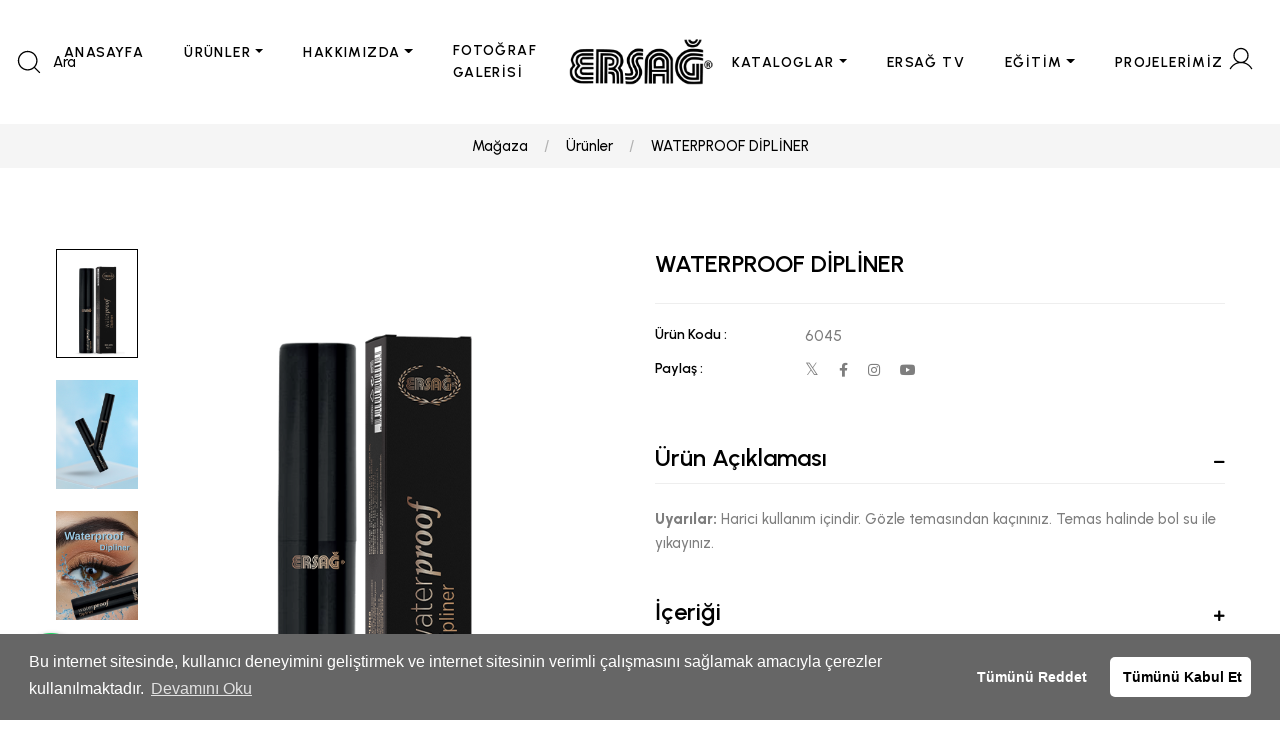

--- FILE ---
content_type: text/html
request_url: https://ersag.com.tr/default.asp?mod=product&cat_id=&product_id=1958
body_size: 57341
content:
<!-- Promotions-->


<!doctype html>
<html lang="en">
  <head>
    <meta name="viewport" content="width=device-width, initial-scale=1, shrink-to-fit=no">
    <meta http-equiv="Content-Type" content="text/html;charset=windows-1254">
    <META http-equiv="Content-Language" content="tr" />
	
		<meta name="google-site-verification" content="TN_Cq0KrJUeERcz8vfwK-lLoY6zpxBeQBSJVIjQqGZE" />
	
	
    <meta name="keywords" content="Ersağ Temizlik ve Kozmetik Ürünleri" /><meta name="description" content="Ersağ Temizlik ve Kozmetik Ürünleri" />
    <title>Ersağ Temizlik ve Kozmetik Ürünleri Resmi Web Sitesi</title>

    <!-- Favicons -->
    <link rel="apple-touch-icon-precomposed" sizes="144x144" href="//dosya.ersag.com.tr/yukleme/tema/ico/apple-touch-icon-144-precomposed.png">
    <link rel="apple-touch-icon-precomposed" sizes="114x114" href="//dosya.ersag.com.tr/yukleme/tema/ico/apple-touch-icon-114-precomposed.png">
    <link rel="apple-touch-icon-precomposed" sizes="72x72" href="//dosya.ersag.com.tr/yukleme/tema/ico/apple-touch-icon-72-precomposed.png">
    <link rel="apple-touch-icon-precomposed" href="//dosya.ersag.com.tr/yukleme/tema/ico/apple-touch-icon-57-precomposed.png">
    <link rel="shortcut icon" href="//dosya.ersag.com.tr/yukleme/tema/ico/favicon.png">


    <!-- Vendors CSS -->
    <link href="https://fonts.googleapis.com/css2?family=Urbanist:ital,wght@0,100;0,200;0,300;0,400;0,500;0,600;0,700;0,800;0,900;1,100;1,200;1,300;1,400;1,500;1,600;1,700;1,800;1,900&display=swap" rel="stylesheet">
    <link rel="stylesheet" href="//dosya.ersag.com.tr/yukleme/tema/default/glowing/vendors/fontawesome-pro-5/css/all.css">
    <link rel="stylesheet" href="//dosya.ersag.com.tr/yukleme/tema/default/glowing/vendors/bootstrap-select/css/bootstrap-select.min.css">
    <link rel="stylesheet" href="//dosya.ersag.com.tr/yukleme/tema/default/glowing/vendors/slick/slick.min.css">
    <link rel="stylesheet" href="//dosya.ersag.com.tr/yukleme/tema/default/glowing/vendors/magnific-popup/magnific-popup.min.css">
    <link rel="stylesheet" href="//dosya.ersag.com.tr/yukleme/tema/default/glowing/vendors/jquery-ui/jquery-ui.min.css">
    <link rel="stylesheet" href="//dosya.ersag.com.tr/yukleme/tema/default/glowing/vendors/animate.css">
    <link rel="stylesheet" href="//dosya.ersag.com.tr/yukleme/tema/default/glowing/vendors/mapbox-gl/mapbox-gl.min.css">
    <link rel="stylesheet" href="//dosya.ersag.com.tr/yukleme/tema/default/glowing/vendors/fonts/font-phosphor/css/phosphor.min.css">
    <link rel="stylesheet" href="//dosya.ersag.com.tr/yukleme/tema/default/glowing/vendors/fonts/tuesday-night/stylesheet.min.css">
    <link rel="stylesheet" href="//dosya.ersag.com.tr/yukleme/tema/default/glowing/vendors/fonts/butler/stylesheet.min.css">
    <link rel="stylesheet" href="//dosya.ersag.com.tr/yukleme/tema/default/glowing/vendors/footable/footable-0.1.css?v=1" type="text/css"/>
    <link rel="stylesheet" href="//dosya.ersag.com.tr/yukleme/tema/default/glowing/vendors/footable/footable.sortable-0.1.css" type="text/css"/>

    <link rel="stylesheet" href="//dosya.ersag.com.tr/yukleme/tema/default/glowing/vendors/fonts/a-antara-distance/stylesheet.min.css">
    <!-- Themes core CSS -->
    <link rel="stylesheet" href="//dosya.ersag.com.tr/yukleme/tema/default/glowing/css/themes.css" />
    <link rel="stylesheet" href="//dosya.ersag.com.tr/yukleme/tema/default/glowing/css/ersag.css?v=1" />
    <script src="//dosya.ersag.com.tr/yukleme/tema/default/glowing/vendors/jquery.min.js"></script>
    <script src="//dosya.ersag.com.tr/yukleme/tema/default/glowing/vendors/jquery-ui/jquery-ui.min.js"></script>

    <!-- Twitter -->
    <meta name="twitter:card" content="summary">
    <meta name="twitter:site" content="@">
    <meta name="twitter:creator" content="@">
    <meta name="twitter:title" content="Ersağ Temizlik ve Kozmetik Ürünleri Resmi Web Sitesi">
    <meta name="twitter:description" content="Ersağ Temizlik ve Kozmetik Ürünleri">
    <meta name="twitter:image" content="//dosya.ersag.com.tr/yukleme/tema/ico/favicon.png">
    <!-- Facebook -->
    <meta property="og:url" content="/default.asp">
    <meta property="og:title" content="Ersağ Temizlik ve Kozmetik Ürünleri Resmi Web Sitesi">
    <meta property="og:description" content="Ersağ Temizlik ve Kozmetik Ürünleri">
    <meta property="og:type" content="website">
    <meta property="og:image" content="//dosya.ersag.com.tr/yukleme/tema/ico/favicon.png">
    <meta property="og:image:type" content="image/png">
    <meta property="og:image:width" content="1200">
    <meta property="og:image:height" content="630">
    <script type="text/javascript">
<!--
    paceOptions = {
        elements: true
    };
	var start_time=new Date();	
	var page_load_sec=0;
	document.onreadystatechange = function () {
	    if (document.readyState == "complete") {
	        page_load_sec = ((new Date() - start_time) / 1000);
	        if (document.getElementById('page_load_time')) {
	            document.getElementById('page_load_time').innerHTML = page_load_sec + '';
	        }
	    }
	}
    var strDomainName="ersag.com.tr";
    var strVirtualPath="/";
    var strCurrfile="/default.asp";
    var strHomePage="https://ersag.com.tr/default.asp";
    var strCurrPage="/default.asp?mod=product&cat_id=&product_id=1958";
    var strRtn = "";
    function bookmark(url, title) {
        if (window.sidebar) { // firefox
            window.sidebar.addPanel(title, url, "");
        } else if (window.opera && window.print) { // opera
            var elem = document.createElement('a');
            elem.setAttribute('href', url);
            elem.setAttribute('title', title);
            elem.setAttribute('rel', 'sidebar');
            elem.click();
        } else if (window.chrome) {
            alert('Favorilere eklemek için ctrl+D tuş kombinasyonunu kullanın.');
        } else if (document.all) {// ie
            window.external.AddFavorite(url, title);
        }
    }
    function doHomePage(obj, url) {
        if (document.all) {
            obj.style.behavior = 'url(#default#homepage)'; obj.setHomePage(url);
        } else {
            alert('Maalesef tarayıcı programınızın bu yolla ana sayfa yapma desteği yok.');
        }
    }
	var suan = new Date("1 1 2026 13:23:57");
-->
    </script>

  </head>
  <body>
  
    
<header class="main-header navbar-light header-sticky header-sticky-smart">
    <div class="sticky-area bg-white">
        <div class="container container-xxl">
            <nav class="navbar navbar-expand-xl px-0 d-block">
                <div class="d-none d-xl-block">
                    <div class="d-flex align-items-center flex-nowrap">

                        <div class="w-50 d-flex align-items-center">
                            <a href="#search-popup" data-gtf-mfp="true"
                                data-mfp-options='{"type":"inline","focus": "#keyword","mainClass": "mfp-search-form mfp-move-from-top mfp-align-top"}'
                                class="nav-search d-flex align-items-center pr-3 mr-auto">
                                <svg class="icon icon-magnifying-glass-light fs-28">
                                    <use xlink:href="#icon-magnifying-glass-light"></use>
                                </svg>
                                <span class="d-none d-xl-inline-block ml-2">Ara</span>
                            </a>
                            <ul class="navbar-nav hover-menu main-menu px-0 mx-xl-n5">
                                <ul class="navbar-nav hover-menu main-menu px-0 mx-xl-n5"><li aria-haspopup="true" aria-expanded="false" class="nav-item py-2 py-xl-7 sticky-py-xl-6 px-0 px-xl-4"><a class="nav-link p-0" href="?mod=home" target="_self">ANASAYFA</a></li><li aria-haspopup="true" aria-expanded="false" class="nav-item dropdown-item-shop dropdown py-2 py-xl-7 sticky-py-xl-6 px-0 px-xl-4"><a class="nav-link dropdown-toggle p-0" href="#" data-toggle="dropdown">ÜRÜNLER<span class="caret"></span></a><div class="dropdown-menu dropdown-menu-xl px-0 pb-10 pt-5 dropdown-menu-listing overflow-hidden x-animated x-fadeInUp"><div class="container container-xxl px-xxl-9 d-block"><div class="row"><div class="col"><a class="dropdown-link" href="?mod=cat&cat_id=88">
	<h4 class="dropdown-header text-secondary fs-18 mb-1 lh-1">
		TEMİZLİK GRUBU
	</h4>
</a>
<!-- Liste -->
<div class="dropdown-item">
	<a class="dropdown-link" href="?mod=cat&cat_id=97">
	  ÇAMAŞIR TEMİZLİĞİ
	</a>
</div>
<div class="dropdown-item">
	<a class="dropdown-link" href="?mod=cat&cat_id=94">
	 MUTFAK TEMİZLİĞİ
	</a>
</div>
<div class="dropdown-item">
	<a class="dropdown-link" href="?mod=cat&cat_id=95">
	  YÜZEY TEMİZLEYİCİLER
	</a>
</div>
<div class="dropdown-item">
	<a class="dropdown-link" href="?mod=cat&cat_id=96">
	  KİŞİSEL TEMİZLİK
	</a>
</div>
<div class="dropdown-item">
	<a class="dropdown-link" href="?mod=cat&cat_id=105">
	  ODA KOKULARI
	</a>
</div></div><div class="col"><a class="dropdown-link" href="?mod=cat&cat_id=93">
	<h4 class="dropdown-header text-secondary fs-18 mb-1 lh-1">
		KOZMETİK GRUBU
	</h4>
</a>
<!-- Liste -->
<div class="dropdown-item">
	<a class="dropdown-link" href="?mod=cat&cat_id=116">
	  RENKLİ KOZMETİK
	</a>
</div>
<div class="dropdown-item">
	<a class="dropdown-link" href="?mod=cat&cat_id=104">
	 JÖLELER
	</a>
</div>
<div class="dropdown-item">
	<a class="dropdown-link" href="?mod=cat&cat_id=98">
        PARFÜM & ROLL-ON
        </a>
</div>
<div class="dropdown-item">
	<a class="dropdown-link" href="?mod=cat&cat_id=101">
	  LOSYONLAR
	</a>
</div>
<div class="dropdown-item">
	<a class="dropdown-link" href="?mod=cat&cat_id=102">
	  BAKIM ÜRÜNLERİ
	</a>
</div>
</div><div class="col"><a class="dropdown-link" href="?mod=cat&cat_id=107">
	<h4 class="dropdown-header text-secondary fs-18 mb-1 lh-1">
		GIDA TAKVİYELERİ
	</h4>
</a>
<!-- Liste -->
<div class="dropdown-item">
	<a class="dropdown-link" href="?mod=cat&cat_id=108">
	 VİTAMİN & MİNERAL GRUBUMUZ
	</a>
</div>

<div class="dropdown-item">
	<a class="dropdown-link" href="?mod=cat&cat_id=110">
	  ARI ÜRÜNLERİMİZ
	</a>
</div>
<div class="dropdown-item">
	<a class="dropdown-link" href="?mod=cat&cat_id=112">
	 BİTKİSEL VE SABİT YAĞLAR
	</a>
</div>
<div class="dropdown-item">
	<a class="dropdown-link" href="?mod=cat&cat_id=113">
	  TAKVİYE EDİCİ GIDALAR
	</a>
</div>
<div class="dropdown-item">
	<a class="dropdown-link" href="?mod=cat&cat_id=109">
	 İÇECEK GRUBUMUZ
	</a>
	</a>
</div></div><div class="col"><a class="dropdown-link" href="?mod=cat&cat_id=121">
	<h4 class="dropdown-header text-secondary fs-18 mb-1 lh-1">
		AVANTAJ PAKETLERİ	</h4>
</a>
<a class="dropdown-link" href="?mod=cat&cat_id=122">
	<h4 class="dropdown-header text-secondary fs-18 mb-1 lh-1">
		PETSHOPS</h4>
</a>
</div><div class="col"><a class="dropdown-link" href="?mod=cat&cat_id=124">
	<h4 class="dropdown-header text-secondary fs-18 mb-1 lh-1">
		BİOREZONANS OTEL GRUBU</div></div></div></div></li><li aria-haspopup="true" aria-expanded="false" class="nav-item dropdown-item-pages dropdown py-2 py-xl-7 sticky-py-xl-6 px-0 px-xl-4"><a class="nav-link dropdown-toggle p-0" href="#" data-toggle="dropdown">HAKKIMIZDA<span class="caret"></span></a><ul class="dropdown-menu   pt-3 pb-0 pb-xl-3 x-animated x-fadeInUp"><li class="dropdown-item"><a class="dropdown-link" href="?mod=lpages&list_id=7"  target="_self">HAKKIMIZDA</a></li><li class="dropdown-item"><a class="dropdown-link" href="https://www.google.com/maps/d/viewer?mid=1s_uiOF3F5ubGmRvRpilTKCCuhvs&hl=tr&ll=37.405705449018626%2C32.7674665798611&z=4"  target="_blank">MERKEZ OFİSİMİZ VE BÜROLARIMIZ</a></li></ul></li><li aria-haspopup="true" aria-expanded="false" class="nav-item py-2 py-xl-7 sticky-py-xl-6 px-0 px-xl-4"><a class="nav-link p-0" href="?mod=gpages" target="_self">FOTOĞRAF GALERİSİ</a></li></ul>
                            </ul>
                        </div>
                        <div class="mx-auto flex-shrink-0 position-static">
                            <div class="d-flex mt-3 mt-xl-0 align-items-center w-100 justify-content-center">
                                <a class="navbar-brand mx-6 mx-xxl-10 d-none d-xl-inline-block"
                                    href="https://ersag.com.tr/default.asp">
                                    
                                    <img src="//dosya.ersag.com.tr/yukleme/tema/images/logo_default_black.png?v=1" alt=""
                                        class="normal-logo px-3">
                                    <img src="//dosya.ersag.com.tr/yukleme/tema/images/logo_default_black.png?v=1" alt=""
                                        class="sticky-logo px-3">
                                    
                                </a>
                            </div>
                        </div>
                        <div class="w-50 d-flex align-items-center justify-content-between">
                            <ul class="navbar-nav hover-menu main-menu px-0 mx-xl-n5">
                                <ul class="navbar-nav hover-menu main-menu px-0 mx-xl-n5"><li aria-haspopup="true" aria-expanded="false" class="nav-item dropdown-item-pages dropdown py-2 py-xl-7 sticky-py-xl-6 px-0 px-xl-4"><a class="nav-link dropdown-toggle p-0" href="#" data-toggle="dropdown">KATALOGLAR<span class="caret"></span></a><ul class="dropdown-menu   pt-3 pb-0 pb-xl-3 x-animated x-fadeInUp"><li class="dropdown-item"><a class="dropdown-link" href="https://dosya.ersag.com.tr/upload/Media/tr_aralık_2025_ürün_katalog/mobile/index.html"  target="_blank">TÜRKİYE</a></li><li class="dropdown-item"><a class="dropdown-link" href="https://dosya.ersag.com.tr/upload/media/kazakr_aralık_2025_ürün_katalog/mobile/"  target="_blank">KAZAKİSTAN</a></li><li class="dropdown-item"><a class="dropdown-link" href="https://dosya.ersag.com.tr/upload/media/ozbek_kasım_2025_ürün_katalog/mobile/?v=2"  target="_blank">ÖZBEKİSTAN</a></li><li class="dropdown-item"><a class="dropdown-link" href="https://dosya.ersag.com.tr/upload/media/katalog_almanya_aralık_2025/mobile/"  target="_blank">ALMANYA</a></li><li class="dropdown-item"><a class="dropdown-link" href="https://dosya.ersag.com.tr/upload/media/katalog_2023_ar/mobile/?v=1"  target="_blank">ARAPÇA</a></li><li class="dropdown-item"><a class="dropdown-link" href="https://dosya.ersag.com.tr/upload/media/kıbrıs_kasım_2025_ürün/mobile/"  target="_blank">KIBRIS</a></li><li class="dropdown-item"><a class="dropdown-link" href="https://dosya.ersag.com.tr/upload/media/kıbrıs_kasım_2025_gıda/mobile/"  target="_blank">KIBRIS GIDA KATALOĞU</a></li><li class="dropdown-item"><a class="dropdown-link" href="https://dosya.ersag.com.tr/upload/media/katalog_kirgizistan_subat_2025/mobile/"  target="_blank">KIRGIZİSTAN</a></li><li class="dropdown-item"><a class="dropdown-link" href="https://dosya.ersag.com.tr/upload/media/azeri_katalog_2025_ağustos/mobile/"  target="_blank">AZERBAYCAN</a></li><li class="dropdown-item"><a class="dropdown-link" href="https://dosya.ersag.com.tr/upload/media/ukr_2025_agustos_katalog/mobile/"  target="_blank">UKRAYNA</a></li><li class="dropdown-item"><a class="dropdown-link" href="https://dosya.ersag.com.tr/upload/media/rusya_aralık_2025_ürün_katalog/mobile/"  target="_blank">RUSYA</a></li><li class="dropdown-item"><a class="dropdown-link" href="https://dosya.ersag.com.tr/upload/media/katalog_2023_by/mobile/"  target="_blank">BELARUS</a></li><li class="dropdown-item"><a class="dropdown-link" href="https://dosya.ersag.com.tr/upload/media/katalog_2022_it_1/mobile/"  target="_blank">İTALYA</a></li><li class="dropdown-item"><a class="dropdown-link" href="https://dosya.ersag.com.tr/upload/media/mogolistan_nisan_2025/mobile/?v=2"  target="_blank">MOĞOLİSTAN</a></li><li class="dropdown-item"><a class="dropdown-link" href="https://dosya.ersag.com.tr/upload/Media/katalog_2024_farsca/mobile/"  target="_blank">FARSCA</a></li></ul></li><li aria-haspopup="true" aria-expanded="false" class="nav-item py-2 py-xl-7 sticky-py-xl-6 px-0 px-xl-4"><a class="nav-link p-0" href="?mod=vpages" target="_self">ERSAĞ TV</a></li><li aria-haspopup="true" aria-expanded="false" class="nav-item dropdown-item-pages dropdown py-2 py-xl-7 sticky-py-xl-6 px-0 px-xl-4"><a class="nav-link dropdown-toggle p-0" href="#" data-toggle="dropdown">EĞİTİM<span class="caret"></span></a><ul class="dropdown-menu   pt-3 pb-0 pb-xl-3 x-animated x-fadeInUp"><li class="dropdown-item"><a class="dropdown-link" href="?mod=vpages&list_id=1"  target="_self">ERSAĞ NASIL ÜYE OLUNUR?</a></li><li class="dropdown-item"><a class="dropdown-link" href="?mod=vpages&list_id=14"  target="_self">NETWORK MARKETİNG SİSTEMİ</a></li><li class="dropdown-item"><a class="dropdown-link" href="?mod=lpages&list_id=8"  target="_self">YARDIM</a></li></ul></li><li aria-haspopup="true" aria-expanded="false" class="nav-item py-2 py-xl-7 sticky-py-xl-6 px-0 px-xl-4"><a class="nav-link p-0" href="?mod=vpages&list_id=15" target="_self">PROJELERİMİZ</a></li></ul>
                            </ul>
                            <ul class="navbar-nav flex-row justify-content-xl-end d-flex flex-wrap text-body py-0 navbar-right">
                                <li class="nav-item">
                                    <a class="nav-link position-relative px-4 menu-cart py-0 d-inline-flex align-items-center mr-n2" href="#" data-canvas="true"
                                        data-canvas-options='{"container":".cart-canvas"}'>
                                        <svg class="icon icon-user-light">
                                            <use xlink:href="#icon-user-light"></use>
                                        </svg>
                                    </a>
                                </li>
                            </ul>
                        </div>
                    </div>
                </div>
                <!--Logo-->
                <div class="d-flex align-items-center d-xl-none">
                    <button class="navbar-toggler border-0 px-0 canvas-toggle" type="button"
                        data-canvas="true"
                        data-canvas-options='{"width":"250px","container":".sidenav"}'>
                        <span class="fs-24 toggle-icon"></span>
                    </button>
                    <div class="mx-auto">
                        <a class="navbar-brand d-inline-block mr-0 py-5"
                            href="https://ersag.com.tr/default.asp">
                            
                            <img src="//dosya.ersag.com.tr/yukleme/tema/images/logo_default_black.png?v=1" alt=""
                                class="normal-logo">
                            <img src="//dosya.ersag.com.tr/yukleme/tema/images/logo_default_black.png?v=1" alt=""
                                class="sticky-logo">
                            
                        </a>
                    </div>
                    <a href="#search-popup" data-gtf-mfp="true"
                        data-mfp-options='{"type":"inline","focus": "#keyword","mainClass": "mfp-search-form mfp-move-from-top mfp-align-top"}'
                        class="nav-search d-flex align-items-center">
                        <svg class="icon icon-magnifying-glass-light fs-28">
                            <use xlink:href="#icon-magnifying-glass-light"></use>
                        </svg>
                        <span class="d-none d-xl-inline-block ml-2 font-weight-500">Ara</span></a>
                    <a href="#"
                        class="nav-search d-flex align-items-center ml-3" data-canvas="true"
                        data-canvas-options='{"container":".cart-canvas"}'>
                        <svg class="icon icon-user-light fs-28">
                            <use xlink:href="#icon-user-light"></use>
                        </svg>
                    </a>
                </div>
            </nav>
        </div>
    </div>
</header>
                        <!--Settings Modal-->
<div class="canvas-sidebar cart-canvas">
    <div class="canvas-overlay">
    </div>
    <div class="card border-0 pt-4 pb-7 h-100">
        <div class="px-6 text-right">
            <span class="canvas-close d-inline-block fs-24 mb-1 ml-auto lh-1 text-primary"><i
                class="fal fa-times"></i></span>
        </div>
        <div class="card-header bg-transparent p-0 mx-6">
            <h3 class="fs-24 mb-5">
                 
            </h3>
            <!--Phone-->
            <p class="fs-15 font-weight-500 text-body mb-5">
                <span class="d-inline-block mr-2 fs-15 text-secondary"><i
                    class="far fa-phone"></i></span>
                <a href="tel:4443694" class="fs-14 lh-1">444 36 94</a>
            </p>
        </div>
        <div class="card-body px-6 pt-7 overflow-y-auto">
            <!--Countries-->
            <div class="mb-4 d-flex">
                <div class="dropdown show lh-1 rounded ml-lg-0 ml-0 w-100" style="background-color: #f5f5f5" aria-labelledby="dropdown-english">
                    <a href="#"
                        class="dropdown-toggle custom-dropdown-toggle text-decoration-none text-secondary p-3 mw-210 position-relative d-block w-100"
                        id="dropdown-english" data-toggle="dropdown"
                        aria-haspopup="true" aria-expanded="false">
                        TÜRKİYE
                    </a>
                    <div class="dropdown-menu custom-dropdown-item" style="max-height: 200px; overflow-y: auto;" aria-labelledby="dropdown-english">
                        <a class="dropdown-item" href="https://www.ersag.com.az">AZERBAIJAN</a><a class="dropdown-item" href="https://www.ersagglobal.com.by">BELARUS</a><a class="dropdown-item" href="https://www.ersagglobal.de">GERMANY</a><a class="dropdown-item" href="https://www.ersagglobal.com.kz">KAZAKHSTAN</a><a class="dropdown-item" href="https://aktau.ersagglobal.com.kz">KAZAKHSTAN AKTAU</a><a class="dropdown-item" href="https://nursultan.ersagglobal.com.kz">KAZAKHSTAN ASTANA</a><a class="dropdown-item" href="https://www.ersagkibris.com.tr">KIBRIS</a><a class="dropdown-item" href="https://www.ersagglobal.kg">KYRGYZSTAN</a><a class="dropdown-item" href="https://www.ersagglobal.mn">MONGOLIA</a><a class="dropdown-item" href="https://www.ersagglobal.ru">RUSSIA</a><a class="dropdown-item" href="https://www.ersagglobal.tj">TAJIKISTAN</a><a class="dropdown-item" href="https://www.ersagglobal.com.ua">UKRAINE</a><a class="dropdown-item" href="https://www.ersagglobal.uz">UZBEKISTAN</a>
                    </div>
                </div>
            </div>
            <!--Language-->
            <div class="mb-4 d-flex">
                <div class="dropdown show lh-1 rounded ml-lg-0 ml-0 w-100" style="background-color: #f5f5f5" aria-labelledby="dropdown-usd">
                    <a href="#"
                        class="dropdown-toggle custom-dropdown-toggle text-decoration-none text-secondary p-3 mw-210 position-relative d-block w-100"
                        id="dropdown-english" data-toggle="dropdown"
                        aria-haspopup="true" aria-expanded="false">
                        Türkçe
                    </a>
                    <div class="dropdown-menu custom-dropdown-item" style="max-height: 200px; overflow-y: auto;" aria-labelledby="dropdown-usd">
                        <a class="dropdown-item" href="?language_id=4">Türkçe</a><a class="dropdown-item" href="?language_id=6">English</a><a class="dropdown-item" href="?language_id=8">&#1056;&#1091;&#1089;&#1089;&#1082;&#1080;&#1081;</a>
                    </div>
                </div>
            </div>
        </div>
        <div class="card-footer mt-auto border-0 bg-transparent px-6 pb-0 pt-5">
            <!--Sign up / Login-->
            
                <a href="account.asp??mod=myaccount&sub=edit&action=register&p=1&red=" class="btn btn-secondary btn-block mb-3 bg-hover-primary border-hover-primary">Üye Ol</a>
                <a href="account.asp?mod=myaccount" class="btn btn-outline-secondary btn-block">Üye Girişi</a>
            
        </div>
    </div>
</div>

    <main id="content">
     
<section class="py-2 bg-gray-2">
    <div class="container">
        <nav aria-label="breadcrumb">
            <ol class="breadcrumb py-0 d-flex justify-content-center">
                <li class="breadcrumb-item"><a href="https://ersag.com.tr/default.asp?mod=home">Mağaza</a></li><li class="breadcrumb-item"><a href="https://ersag.com.tr/default.asp?mod=cat">Ürünler</a></li><li class="breadcrumb-item"><a href="https://ersag.com.tr/default.asp?mod=product&amp;cat_id=116&product_id=1958">WATERPROOF DİPLİNER</a></li>
            </ol>
        </nav>
    </div>
</section>

<script language="javascript">document.title = ' » Ürünler » WATERPROOF DİPLİNER';</script>
<!-- Home Page Slider-->

     <section class="pt-11 pb-9 pb-lg-10 product-details-layout-1">
        <div class="container">
          <div class="row">
            
            <div class="col-md-6 pr-xl-9 mb-8 mb-md-0">

              <div class="galleries-product galleries-product-01 position-relative d-flex ">
                <div class="slick-slider slider-for mx-0 pl-xl-5" data-slick-options='{"slidesToShow": 1,"vertical":true, "autoplay":false,"dots":false,"arrows":false,"asNavFor": ".slider-nav","responsive":[{"breakpoint": 1200,"settings": {"vertical": false}}]}'>
                    
                          <div class="box px-0">
                            <div class="card p-0 rounded-0 border-0">
                              <a href="//dosya.ersag.com.tr/yukleme/Resimler/Urunler/Buyuk/6045.png" class="card-img" data-gtf-mfp="true" data-gallery-id="1958">
                                <img src="//dosya.ersag.com.tr/yukleme/Resimler/Urunler/Kucuk/6045.png" alt="product gallery" class="w-100">
                              </a>
                            </div>
                          </div>
                    
                          <div class="box px-0">
                            <div class="card p-0 rounded-0 border-0">
                              <a href="//dosya.ersag.com.tr/yukleme/Resimler/Urunler/Buyuk/6045_1.png" class="card-img" data-gtf-mfp="true" data-gallery-id="1958">
                                <img src="//dosya.ersag.com.tr/yukleme/Resimler/Urunler/Kucuk/6045_1.png" alt="product gallery" class="w-100">
                              </a>
                            </div>
                          </div>
                    
                          <div class="box px-0">
                            <div class="card p-0 rounded-0 border-0">
                              <a href="//dosya.ersag.com.tr/yukleme/Resimler/Urunler/Buyuk/6045-2.png" class="card-img" data-gtf-mfp="true" data-gallery-id="1958">
                                <img src="//dosya.ersag.com.tr/yukleme/Resimler/Urunler/Kucuk/6045-2.png" alt="product gallery" class="w-100">
                              </a>
                            </div>
                          </div>
                    
                          <div class="box px-0">
                            <div class="card p-0 rounded-0 border-0">
                              <a href="//dosya.ersag.com.tr/yukleme/Resimler/Urunler/Buyuk/6045_3.png" class="card-img" data-gtf-mfp="true" data-gallery-id="1958">
                                <img src="//dosya.ersag.com.tr/yukleme/Resimler/Urunler/Kucuk/6045_3.png" alt="product gallery" class="w-100">
                              </a>
                            </div>
                          </div>
                    
                </div>
                <div class="slick-slider slider-nav mx-n1 mx-xl-0"
                         data-slick-options='{"slidesToShow": 4,"vertical":true, "autoplay":false,"dots":false,"arrows":false,"asNavFor": ".slider-for","focusOnSelect": true,"responsive":[{"breakpoint": 1200,"settings": {"vertical": false}}]}'>
                    
                      <div class="box px-1 px-xl-0 py-4 pt-xl-0">
                        <img src="//dosya.ersag.com.tr/yukleme/Resimler/Urunler/Kucuk/6045.png" class="w-100" alt="product gallery">
                      </div>
                    
                      <div class="box px-1 px-xl-0 py-4 pt-xl-0">
                        <img src="//dosya.ersag.com.tr/yukleme/Resimler/Urunler/Kucuk/6045_1.png" class="w-100" alt="product gallery">
                      </div>
                    
                      <div class="box px-1 px-xl-0 py-4 pt-xl-0">
                        <img src="//dosya.ersag.com.tr/yukleme/Resimler/Urunler/Kucuk/6045-2.png" class="w-100" alt="product gallery">
                      </div>
                    
                      <div class="box px-1 px-xl-0 py-4 pt-xl-0">
                        <img src="//dosya.ersag.com.tr/yukleme/Resimler/Urunler/Kucuk/6045_3.png" class="w-100" alt="product gallery">
                      </div>
                    
                </div>
              </div>
            </div>
            <div class="col-md-6">

              
              <h2 class="fs-24 mb-2">WATERPROOF DİPLİNER</h2>
                <ul class="list-unstyled border-top pt-4 mt-5 mb-lg-9 mb-7">
                <li class="row mb-2">
                  <span class="d-block col-4 col-lg-3 text-secondary font-weight-600 fs-14">Ürün Kodu : </span>
                  <span class="d-block col-8 col-lg-9">6045</span>
                </li>
                
               <li class="row mb-2">
                  <span class="d-block col-4 col-lg-3 text-secondary font-weight-600 fs-14"> Paylaş : </span>
                  <ul class="list-inline d-flex align-items-center mb-0 col-8 col-lg-9">
                    <li class="list-inline-item mr-4">
                      <a href="#" class="fs-14 lh-1 text-body hover-secondary">
                        <i class="fab fa-twitter"></i>
                      </a>
                    </li>
                    <li class="list-inline-item mr-4">
                      <a href="#" class="fs-14 lh-1 text-body hover-secondary">
                        <i class="fab fa-facebook-f"></i>
                      </a>
                    </li>
                    <li class="list-inline-item mr-4">
                      <a href="#" class="fs-14 lh-1 text-body hover-secondary">
                        <i class="fab fa-instagram"></i>
                      </a>
                    </li>
                    <li class="list-inline-item">
                      <a href="#" class="fs-14 lh-1 text-body hover-secondary">
                        <i class="fab fa-youtube"></i>
                      </a>
                    </li>
                </ul>
                </li>
            </ul>
            <div id="accordion-style" class="accordion">
                <div class="card border-0 mb-4">
                  <div class="card-header border-0 p-0 bg-transparent bg-transparent" id="headingproduct_description">
                    <h5 class="mb-0 fs-24 w-100">
                      <a href="#" class="d-flex align-items-center border-bottom pb-2 text-decoration-none" data-toggle="collapse" data-target="#product_description" aria-expanded="true" aria-controls="product_description">
                        <span>Ürün Açıklaması</span>
                        <span class="icon d-inline-block ml-auto"></span>
                      </a>
                    </h5>
                  </div>
                  <div id="product_description" class="collapse show" aria-labelledby="headingproduct_description" data-parent="#accordion-style">
                    <div class="card-body pt-5 pb-1 px-0">
                       <p><strong>Uyarılar:</strong>&nbsp;Harici kullanım i&ccedil;indir. G&ouml;zle temasından ka&ccedil;ınınız. Temas halinde bol su ile yıkayınız.</p>

                    </div>
                  </div>
                </div>
                
                <div class="card border-0 mb-4">
                  <div class="card-header border-0 p-0 bg-transparent bg-transparent" id="headingproduct_description1">
                    <h5 class="mb-0 fs-24 w-100">
                      <a href="#"
                                   class="d-flex align-items-center border-bottom pb-2 text-decoration-none collapsed"
                                   data-toggle="collapse"
                                   data-target="#product_description1"
                                   aria-expanded="true" aria-controls="product_description1">
                        <span>İçeriği</span>
                        <span class="icon d-inline-block ml-auto"></span>
                      </a>
                    </h5>
                  </div>
                  <div id="product_description1" class="collapse" aria-labelledby="headingproduct_description1"
                             data-parent="#accordion-style">
                    <div class="card-body pt-5 pb-1 px-0">
                      <p>Aqua, CI 77499 &amp; Butylene Glycol &amp; Laureth-20 &amp; 1,2-Hexanedıol, Acrylates/Ethylhexyl Acrylate Copolymer &amp; 1,2-Hexanedıol, Glycerın, Phenoxyethanol &amp; Ethylhexylglycerın, Cellulose Gum &amp; Xanthan Gum</p>

                    </div>
                  </div>
                </div>
                
              </div>              
            </div>
          </div>
        </div>
      </section>

    <section class="pt-10 pt-lg-12 pb-9 pb-lg-11 border-top">
        <div class="container">
          <h3 class="text-center fs-34 mb-8">Benzer Ürünler</h3>
          <div class="slick-slider mx-n2"
     data-slick-options='{"slidesToShow": 4,"dots":false,"arrows":false,"responsive":[{"breakpoint": 1368,"settings": {"arrows":false,"dots":true}},{"breakpoint": 1200,"settings": {"slidesToShow":3,"arrows":false,"dots":true}},{"breakpoint": 992,"settings": {"slidesToShow":2,"arrows":false,"dots":true}},{"breakpoint": 768,"settings": {"slidesToShow": 2,"arrows":false,"dots":true}},{"breakpoint": 576,"settings": {"slidesToShow": 1,"arrows":false,"dots":true}}]}'>
     
<div class="box">
    <div class="card border-0 product " data-animate="fadeInUp">
        <div class="position-relative">
            <img class="product img" src="//dosya.ersag.com.tr/yukleme/Resimler/Urunler/Kucuk/320.png" data-resimyolu="//dosya.ersag.com.tr/yukleme/Resimler/Urunler/Kucuk/" data-resimsay="2" data-secili="320.png" data-resimler="320.png;321_1.png;321_2.png" alt="BB KREM AÇIK TON 50 ml">
            <div class="card-img-overlay d-flex p-3" style="background-color: #f7f7f5; z-index: -999999">
                
                <div>
                    <span class="badge badge-danger"></span>
                </div>
                
            </div>
        </div>
        <div class="card-body pt-4 text-center">
            

            <h2 class="card-title fs-15 font-weight-500 mb-2"><a href="https://ersag.com.tr/default.asp?mod=product&amp;cat_id=&amp;product_id=585">BB KREM AÇIK TON 50 ml</a></h2>
            <div class="d-flex align-items-center justify-content-center flex-wrap">

                
            </div>
        </div>
    </div>
</div>


<div class="box">
    <div class="card border-0 product " data-animate="fadeInUp">
        <div class="position-relative">
            <img class="product img" src="//dosya.ersag.com.tr/yukleme/Resimler/Urunler/Kucuk/321.png" data-resimyolu="//dosya.ersag.com.tr/yukleme/Resimler/Urunler/Kucuk/" data-resimsay="2" data-secili="321.png" data-resimler="321.png;320_1.png;321_2.png" alt="BB KREM KOYU TON 50 ml">
            <div class="card-img-overlay d-flex p-3" style="background-color: #f7f7f5; z-index: -999999">
                
                <div>
                    <span class="badge badge-danger"></span>
                </div>
                
            </div>
        </div>
        <div class="card-body pt-4 text-center">
            

            <h2 class="card-title fs-15 font-weight-500 mb-2"><a href="https://ersag.com.tr/default.asp?mod=product&amp;cat_id=&amp;product_id=586">BB KREM KOYU TON 50 ml</a></h2>
            <div class="d-flex align-items-center justify-content-center flex-wrap">

                
            </div>
        </div>
    </div>
</div>


<div class="box">
    <div class="card border-0 product " data-animate="fadeInUp">
        <div class="position-relative">
            <img class="product img" src="//dosya.ersag.com.tr/yukleme/Resimler/Urunler/Kucuk/6004.png" data-resimyolu="//dosya.ersag.com.tr/yukleme/Resimler/Urunler/Kucuk/" data-resimsay="3" data-secili="6004.png" data-resimler="6004.png;6004_1.png;6004_2.png;6004_3.png" alt="CC KREM AÇIK TON 50 ML">
            <div class="card-img-overlay d-flex p-3" style="background-color: #f7f7f5; z-index: -999999">
                
                <div>
                    <span class="badge badge-danger"></span>
                </div>
                
            </div>
        </div>
        <div class="card-body pt-4 text-center">
            

            <h2 class="card-title fs-15 font-weight-500 mb-2"><a href="https://ersag.com.tr/default.asp?mod=product&amp;cat_id=&amp;product_id=1638">CC KREM AÇIK TON 50 ML</a></h2>
            <div class="d-flex align-items-center justify-content-center flex-wrap">

                
            </div>
        </div>
    </div>
</div>


<div class="box">
    <div class="card border-0 product " data-animate="fadeInUp">
        <div class="position-relative">
            <img class="product img" src="//dosya.ersag.com.tr/yukleme/Resimler/Urunler/Kucuk/6005.png" data-resimyolu="//dosya.ersag.com.tr/yukleme/Resimler/Urunler/Kucuk/" data-resimsay="3" data-secili="6005.png" data-resimler="6005.png;6005_1.png;6005_2.png;6004_3.png" alt="CC KREM KOYU TON 50 ml">
            <div class="card-img-overlay d-flex p-3" style="background-color: #f7f7f5; z-index: -999999">
                
                <div>
                    <span class="badge badge-danger"></span>
                </div>
                
            </div>
        </div>
        <div class="card-body pt-4 text-center">
            

            <h2 class="card-title fs-15 font-weight-500 mb-2"><a href="https://ersag.com.tr/default.asp?mod=product&amp;cat_id=&amp;product_id=1641">CC KREM KOYU TON 50 ml</a></h2>
            <div class="d-flex align-items-center justify-content-center flex-wrap">

                
            </div>
        </div>
    </div>
</div>


<div class="box">
    <div class="card border-0 product " data-animate="fadeInUp">
        <div class="position-relative">
            <img class="product img" src="//dosya.ersag.com.tr/yukleme/Resimler/Urunler/Kucuk/269_1.png" data-resimyolu="//dosya.ersag.com.tr/yukleme/Resimler/Urunler/Kucuk/" data-resimsay="2" data-secili="269_1.png" data-resimler="269_1.png;269_2.png;269_3.png" alt="GÖZ KALEMİ (LACİVERT)">
            <div class="card-img-overlay d-flex p-3" style="background-color: #f7f7f5; z-index: -999999">
                
                <div>
                    <span class="badge badge-danger"></span>
                </div>
                
            </div>
        </div>
        <div class="card-body pt-4 text-center">
            

            <h2 class="card-title fs-15 font-weight-500 mb-2"><a href="https://ersag.com.tr/default.asp?mod=product&amp;cat_id=&amp;product_id=469">GÖZ KALEMİ (LACİVERT)</a></h2>
            <div class="d-flex align-items-center justify-content-center flex-wrap">

                
            </div>
        </div>
    </div>
</div>


<div class="box">
    <div class="card border-0 product " data-animate="fadeInUp">
        <div class="position-relative">
            <img class="product img" src="//dosya.ersag.com.tr/yukleme/Resimler/Urunler/Kucuk/264_1.png" data-resimyolu="//dosya.ersag.com.tr/yukleme/Resimler/Urunler/Kucuk/" data-resimsay="2" data-secili="264_1.png" data-resimler="264_1.png;264_2.png;264-3.png.png" alt="GÖZ KALEMİ (SİYAH)">
            <div class="card-img-overlay d-flex p-3" style="background-color: #f7f7f5; z-index: -999999">
                
                <div>
                    <span class="badge badge-danger"></span>
                </div>
                
            </div>
        </div>
        <div class="card-body pt-4 text-center">
            

            <h2 class="card-title fs-15 font-weight-500 mb-2"><a href="https://ersag.com.tr/default.asp?mod=product&amp;cat_id=&amp;product_id=454">GÖZ KALEMİ (SİYAH)</a></h2>
            <div class="d-flex align-items-center justify-content-center flex-wrap">

                
            </div>
        </div>
    </div>
</div>


<div class="box">
    <div class="card border-0 product " data-animate="fadeInUp">
        <div class="position-relative">
            <img class="product img" src="//dosya.ersag.com.tr/yukleme/Resimler/Urunler/Kucuk/6030.png" data-resimyolu="//dosya.ersag.com.tr/yukleme/Resimler/Urunler/Kucuk/" data-resimsay="3" data-secili="6030.png" data-resimler="6030.png;6030_1.png;6030_2.png;6030_4.png" alt="KAPATICI (RENK KODU K-1)">
            <div class="card-img-overlay d-flex p-3" style="background-color: #f7f7f5; z-index: -999999">
                
                <div>
                    <span class="badge badge-danger"></span>
                </div>
                
            </div>
        </div>
        <div class="card-body pt-4 text-center">
            

            <h2 class="card-title fs-15 font-weight-500 mb-2"><a href="https://ersag.com.tr/default.asp?mod=product&amp;cat_id=&amp;product_id=1768">KAPATICI (RENK KODU K-1)</a></h2>
            <div class="d-flex align-items-center justify-content-center flex-wrap">

                
            </div>
        </div>
    </div>
</div>


<div class="box">
    <div class="card border-0 product " data-animate="fadeInUp">
        <div class="position-relative">
            <img class="product img" src="//dosya.ersag.com.tr/yukleme/Resimler/Urunler/Kucuk/6031.png" data-resimyolu="//dosya.ersag.com.tr/yukleme/Resimler/Urunler/Kucuk/" data-resimsay="2" data-secili="6031.png" data-resimler="6031.png;6030_2.png;6030_4.png" alt="KAPATICI (RENK KODU K-2)">
            <div class="card-img-overlay d-flex p-3" style="background-color: #f7f7f5; z-index: -999999">
                
                <div>
                    <span class="badge badge-danger"></span>
                </div>
                
            </div>
        </div>
        <div class="card-body pt-4 text-center">
            

            <h2 class="card-title fs-15 font-weight-500 mb-2"><a href="https://ersag.com.tr/default.asp?mod=product&amp;cat_id=&amp;product_id=1769">KAPATICI (RENK KODU K-2)</a></h2>
            <div class="d-flex align-items-center justify-content-center flex-wrap">

                
            </div>
        </div>
    </div>
</div>


          </div>
        </div>
      </section>
    
    </main>
    <style type="text/css">
.fab.fa-twitter{
	font-family:sans-serif !important;
}
.fab.fa-twitter::before{
	content:"\1D54F" !important;
	font-size:1.2em !important;
}
</style> 
     <section class="pt-4 pt-lg-8 pb-4 pb-lg-8 bg-img-cover-center" style="background-image: url('https://templates.g5plus.net/glowing-bootstrap-5/assets/images/others/daily-skincare-bg.jpg');">
        <div class="container container-xl">
          <div class="row">
            <div class="col-lg-6 offset-lg-3 " data-animate="fadeInUp">
              <div class="slick-slider mx-0 custom-arrows dot-lg-0"
                     data-slick-options='{"slidesToShow": 1,"infinite":true,"autoplay":false,"dots":true,"arrows":true,"fade":false,"cssEase":"ease-in-out","speed":600}'  style="background-color:transparent !important;">
<!-- slider  başla -->
                <div class="box px-0 pt-9">
                  <div class="card border-0 text-center" style="background-color:transparent !important;">
                    <div class="card-body px-3 py-0">
<!--
                      <img src="images/testimonial-12.png" alt="testimonial-12"
                                     class="mb-7 w-auto mx-auto">
-->
                      <p class="card-text mb-8 fs-34 font-weight-500 text-primary mx-auto lh-13"
                                   style="max-width: 660px">
                        “Sana neden başardığını değil,nasıl başardığını soracaklardır.“
                      </p>
                      <h4 class="fs-15 font-weight-bold text-uppercase letter-spacing-01">Bekir SARI</br>Yönetim Kurulu Başkanı</h4>
                    </div>
                  </div>
                </div>

<!-- slider bitti -->
<!-- slider  başla -->
                <div class="box px-0 pt-0">
                  <div class="card border-0 text-center" style="background-color:transparent !important;">
                    <div class="card-body px-3 py-0">
<!--
                      <img src="images/testimonial-12.png" alt="testimonial-12"
                                     class="mb-7 w-auto mx-auto">
-->
                      <p class="card-text mb-8 fs-34 font-weight-500 text-primary mx-auto lh-13"
                                   style="max-width: 660px">
                        “Zihnimizde en çok canlandırdığımız hedef, zamanla özümüzden bir parçaya dönüşür. Özümüzle özdeşleşen her şeyi onurumuz gibi koruruz.“
                      </p>
                      <h4 class="fs-15 font-weight-bold text-uppercase letter-spacing-01">Kemal KARATAŞ</br>Kıdemli Üst Bölge Müdürü </h4>
                    </div>
                  </div>
                </div>

<!-- slider bitti -->

<!-- slider  başla -->
                <div class="box px-0 pt-10">
                  <div class="card border-0 text-center" style="background-color:transparent !important;">
                    <div class="card-body px-3 py-0">
<!--
                      <img src="images/testimonial-12.png" alt="testimonial-12"
                                     class="mb-7 w-auto mx-auto">
-->
                      <p class="card-text mb-8 fs-34 font-weight-500 text-primary mx-auto lh-13"
                                   style="max-width: 660px">
                        “Çalış - Başar - Kazan !“
                      </p>
                      <h4 class="fs-15 font-weight-bold text-uppercase letter-spacing-01">Şerife BALKIZ</br>Üst Bölge Müdürü  </h4>
                    </div>
                  </div>
                </div>

<!-- slider bitti -->
<!-- slider  başla -->
                <div class="box px-0 pt-0">
                  <div class="card border-0 text-center" style="background-color:transparent !important;">
                    <div class="card-body px-3 py-0">
<!--
                      <img src="images/testimonial-12.png" alt="testimonial-12"
                                     class="mb-7 w-auto mx-auto">
-->
                      <p class="card-text mb-8 fs-34 font-weight-500 text-primary mx-auto lh-13"
                                   style="max-width: 660px">
                        “Hayatımızda dağın başındaki tek bir kişi dahi Ersağcı olana kadar çalışacağız durmak yok..
“yayılsın yayılana kadar’’ felsefesiyle hareket edeceğiz.“
                      </p>
                      <h4 class="fs-15 font-weight-bold text-uppercase letter-spacing-01">Gönül CEYLAN</br>Bölge Müdürü  </h4>
                    </div>
                  </div>
                </div>

<!-- slider bitti -->
<!-- slider  başla -->
                <div class="box px-0 pt-10">
                  <div class="card border-0 text-center" style="background-color:transparent !important;">
                    <div class="card-body px-3 py-0">
<!--
                      <img src="images/testimonial-12.png" alt="testimonial-12"
                                     class="mb-7 w-auto mx-auto">
-->
                      <p class="card-text mb-8 fs-34 font-weight-500 text-primary mx-auto lh-13"
                                   style="max-width: 660px">
                        “Seç Birini: Paran Mı Olsun? Bahanen Mi? “
                      </p>
                      <h4 class="fs-15 font-weight-bold text-uppercase letter-spacing-01">Uğur URAL</br>Bölge Müdürü   </h4>
                    </div>
                  </div>
                </div>

<!-- slider bitti -->
<!-- slider  başla -->
                <div class="box px-0 pt-8">
                  <div class="card border-0 text-center" style="background-color:transparent !important;">
                    <div class="card-body px-3 py-0">
<!--
                      <img src="images/testimonial-12.png" alt="testimonial-12"
                                     class="mb-7 w-auto mx-auto">
-->
                      <p class="card-text mb-8 fs-34 font-weight-500 text-primary mx-auto lh-13"
                                   style="max-width: 660px">
                        “Başarının anahtarı, içindeki gücü keşfetmek ve ona inanmaktır. “
                      </p>
                      <h4 class="fs-15 font-weight-bold text-uppercase letter-spacing-01">Tijen TOSUN</br>Bölge Müdürü    </h4>
                    </div>
                  </div>
                </div>

<!-- slider bitti -->
<!-- slider  başla -->
                <div class="box px-0 pt-0">
                  <div class="card border-0 text-center" style="background-color:transparent !important;">
                    <div class="card-body px-3 py-0">
<!--
                      <img src="images/testimonial-12.png" alt="testimonial-12"
                                     class="mb-7 w-auto mx-auto">
-->
                      <p class="card-text mb-8 fs-34 font-weight-500 text-primary mx-auto lh-13"
                                   style="max-width: 660px">
                        “Ersağ’da bu yaşta neden çalışıyorsun dediklerinde; öldükten sonra yaşamak için çalışıyorum. Beni yaşatacak eserler dualar bırakmak için.  “
                      </p>
                      <h4 class="fs-15 font-weight-bold text-uppercase letter-spacing-01">Nesrin GÜZEL</br>Bölge Müdürü    </h4>
                    </div>
                  </div>
                </div>

<!-- slider bitti -->
<!-- slider  başla -->
                <div class="box px-0 pt-0">
                  <div class="card border-0 text-center" style="background-color:transparent !important;">
                    <div class="card-body px-3 py-0">
<!--
                      <img src="images/testimonial-12.png" alt="testimonial-12"
                                     class="mb-7 w-auto mx-auto">
-->
                      <p class="card-text mb-8 fs-34 font-weight-500 text-primary mx-auto lh-13"
                                   style="max-width: 660px">
                        “Sağlığa ve başarıya giden bu yolda beklentin sadece kendinden olsun! Hedefini kalbine koyduğunda tüm kapılar sana kolaylıkla açılır. Kendine inan!  “
                      </p>
                      <h4 class="fs-15 font-weight-bold text-uppercase letter-spacing-01">Zeynep ASLAN</br>Bölge Müdürü    </h4>
                    </div>
                  </div>
                </div>

<!-- slider bitti -->
<!-- slider  başla -->
                <div class="box px-0 pt-8">
                  <div class="card border-0 text-center" style="background-color:transparent !important;">
                    <div class="card-body px-3 py-0">
<!--
                      <img src="images/testimonial-12.png" alt="testimonial-12"
                                     class="mb-7 w-auto mx-auto">
-->
                      <p class="card-text mb-8 fs-34 font-weight-500 text-primary mx-auto lh-13"
                                   style="max-width: 660px">
                        “Fikirlerinin esiri değil sahibi ama ne olursan ol yerli ve milli ol. “
                      </p>
                      <h4 class="fs-15 font-weight-bold text-uppercase letter-spacing-01">Süleyman TURAN</br>Üst Bölge Müdürü   </h4>
                    </div>
                  </div>
                </div>

<!-- slider bitti -->
<!-- slider  başla -->
                <div class="box px-0 pt-6">
                  <div class="card border-0 text-center" style="background-color:transparent !important;">
                    <div class="card-body px-3 py-0">
<!--
                      <img src="images/testimonial-12.png" alt="testimonial-12"
                                     class="mb-7 w-auto mx-auto">
-->
                      <p class="card-text mb-8 fs-34 font-weight-500 text-primary mx-auto lh-13"
                                   style="max-width: 660px">
                        “Büyük hayal etmekten korkmayın. Hayaliniz ne kadar büyükse, onu gerçekleştirme olasılığınız da o kadar artar. “
                      </p>
                      <h4 class="fs-15 font-weight-bold text-uppercase letter-spacing-01">Lıudmyla KESKİN</br>Ukrayna Bölge Müdürü  </h4>
                    </div>
                  </div>
                </div>

<!-- slider bitti -->
<!-- slider  başla -->
                <div class="box px-0 pt-8">
                  <div class="card border-0 text-center" style="background-color:transparent !important;">
                    <div class="card-body px-3 py-0">
<!--
                      <img src="images/testimonial-12.png" alt="testimonial-12"
                                     class="mb-7 w-auto mx-auto">
-->
                      <p class="card-text mb-8 fs-34 font-weight-500 text-primary mx-auto lh-13"
                                   style="max-width: 660px">
                        “Başarı her gün tekrarlanan küçük çabaların toplamıdır. “
                      </p>
                      <h4 class="fs-15 font-weight-bold text-uppercase letter-spacing-01">Mustafa ALKAN</br>Kıdemli Üst Bölge Müdürü  </h4>
                    </div>
                  </div>
                </div>

<!-- slider bitti -->
<!-- slider  başla -->
                <div class="box px-0 pt-8">
                  <div class="card border-0 text-center" style="background-color:transparent !important;">
                    <div class="card-body px-3 py-0">
<!--
                      <img src="images/testimonial-12.png" alt="testimonial-12"
                                     class="mb-7 w-auto mx-auto">
-->
                      <p class="card-text mb-8 fs-34 font-weight-500 text-primary mx-auto lh-13"
                                   style="max-width: 660px">
                        “Durmadığın sürece ne kadar yavaş gittiğinin önemi yok  “
                      </p>
                      <h4 class="fs-15 font-weight-bold text-uppercase letter-spacing-01">Rıdvan BODUR</br>Kıdemli Üst Bölge Müdürü  </h4>
                    </div>
                  </div>
                </div>

<!-- slider bitti -->
<!-- slider  başla -->
                <div class="box px-0 pt-6">
                  <div class="card border-0 text-center" style="background-color:transparent !important;">
                    <div class="card-body px-3 py-0">
<!--
                      <img src="images/testimonial-12.png" alt="testimonial-12"
                                     class="mb-7 w-auto mx-auto">
-->
                      <p class="card-text mb-8 fs-34 font-weight-500 text-primary mx-auto lh-13"
                                   style="max-width: 660px">
                        “Herhangi bir anda iki seçeneğimiz vardır; 
Büyümek için ileriye doğru bir adım atmak ya da güvenli bir yere geri dönmek “
                      </p>
                      <h4 class="fs-15 font-weight-bold text-uppercase letter-spacing-01">Farida YERTAYEVA</br>Üst Bölge Müdürü</h4>
                    </div>
                  </div>
                </div>

<!-- slider bitti -->
<!-- slider  başla -->
                <div class="box px-0 pt-8">
                  <div class="card border-0 text-center" style="background-color:transparent !important;">
                    <div class="card-body px-3 py-0">
<!--
                      <img src="images/testimonial-12.png" alt="testimonial-12"
                                     class="mb-7 w-auto mx-auto">
-->
                      <p class="card-text mb-8 fs-34 font-weight-500 text-primary mx-auto lh-13"
                                   style="max-width: 660px">
                        “Hayat, başkalarının planlarıyla değil, kendi hayallerinle yaşanmalıdır. “
                      </p>
                      <h4 class="fs-15 font-weight-bold text-uppercase letter-spacing-01">Gönül KAYA</br>Almanya Bölge Müdürü </h4>
                    </div>
                  </div>
                </div>

<!-- slider bitti -->
<!-- slider  başla -->
                <div class="box px-0 pt-8">
                  <div class="card border-0 text-center" style="background-color:transparent !important;">
                    <div class="card-body px-3 py-0">
<!--
                      <img src="images/testimonial-12.png" alt="testimonial-12"
                                     class="mb-7 w-auto mx-auto">
-->
                      <p class="card-text mb-8 fs-34 font-weight-500 text-primary mx-auto lh-13"
                                   style="max-width: 660px">
                        “Allah'ın sana verdiği kısa ömrü, en sevdiğin iş ile insanlara hizmet ederek anlamlı bir şekilde harca. “
                      </p>
                      <h4 class="fs-15 font-weight-bold text-uppercase letter-spacing-01">Sanobar ASKAROVA</br>Özbekistan Üst Bölge Müdürü</h4>
                    </div>
                  </div>
                </div>

<!-- slider bitti -->
<!-- slider  başla -->
                <div class="box px-0 pt-8">
                  <div class="card border-0 text-center" style="background-color:transparent !important;">
                    <div class="card-body px-3 py-0">
<!--
                      <img src="images/testimonial-12.png" alt="testimonial-12"
                                     class="mb-7 w-auto mx-auto">
-->
                      <p class="card-text mb-8 fs-34 font-weight-500 text-primary mx-auto lh-13"
                                   style="max-width: 660px">
                        “Her günü bir fırsat olarak değerlendirin.“
                      </p>
                      <h4 class="fs-15 font-weight-bold text-uppercase letter-spacing-01">Gulhayo HASANOVA</br>Özbekistan Bölge Müdürü</h4>
                    </div>
                  </div>
                </div>

<!-- slider bitti -->
<!-- slider  başla -->
                <div class="box px-0 pt-8">
                  <div class="card border-0 text-center" style="background-color:transparent !important;">
                    <div class="card-body px-3 py-0">
<!--
                      <img src="images/testimonial-12.png" alt="testimonial-12"
                                     class="mb-7 w-auto mx-auto">
-->
                      <p class="card-text mb-8 fs-34 font-weight-500 text-primary mx-auto lh-13"
                                   style="max-width: 660px">
                        "Yüreğini uzağa fırlat, bedenin onu takip edecektir."
                      </p>
                      <h4 class="fs-15 font-weight-bold text-uppercase letter-spacing-01">Bazarsuren BAYARKHUU</br>Moğolistan Bölge Müdürü</h4>
                    </div>
                  </div>
                </div>

<!-- slider bitti -->


              </div>
            </div>
          </div>
        </div>
      </section>
<style type="text/css">
.slick-arrow {background-color:transparent !important;}
</style>
  <footer class="pt-7 pt-lg-7 pb-11 footer">
      <div class="container container-xl">
        <div class="row">
            <div class="col-lg-3 col-md-4 col-sm-5 col-xs-6">
<h5 class="mb-3">İLETİŞİM</h5>

<ul class="list-unstyled mb-0">
	<li><a class="inline" href="tel:4443694"><strong><i class="fa fa-phone"> </i> 444 36 94</strong> </a></li>
	<li><a class="inline" href="mailto:info@ersag.com.tr"><i class="fa fa-envelope-o"> </i> info@ersag.com.tr </a></li>
	<li><i class="glyphicon glyphicon-tree-conifer"></i><input id="totalusers" name="totalusers" type="hidden" value="" /> &Uuml;ye Sayısı : <span class="clgreen" id="totalusershtml"></span></li>
	<li><input id="kargooid" placeholder="Sipariş Numarası" style="width:150px;" type="text" /></li>
	<li><a href="javascript:void(0)" onclick="KargomNerede($('#kargooid').val());"><img src="//dosya.ersag.com.tr/upload/image/anasayfa/pttkargo.png" style="height:20px;width:auto;" />Kargom Nerede?</a></li>
    <li><a href="https://etbis.eticaret.gov.tr/sitedogrulama/ebaa5eb5b5c0453685f91988a83f4138" target="_blank"><img style='width:100px; height:120px' src="//dosya.ersag.com.tr/images/etbis.png"/></a></li>
</ul>
</div><div class="col-lg col-md-4 col-12 mb-7 mb-lg-0"><h3 class="fs-20 mb-3">ERSAĞ</h3><ul class="list-unstyled mb-0"><li class="pb-1"><a href="?mod=lpages&list_id=7&page_id=6"  target="_self" class="text-body lh-175">Hakkımızda</a></li><li class="pb-1"><a href="?mod=contact"  target="_self" class="text-body lh-175">İletişim</a></li><li class="pb-1"><a href="?mod=lpages&list_id=3"  target="_self" class="text-body lh-175">Sık Sorulan Sorular</a></li><li class="pb-1"><a href="?mod=lpages&list_id=7&page_id=7"  target="_self" class="text-body lh-175">Hesap Numaralarımız</a></li><li class="pb-1"><a href="https://ggbs.tarim.gov.tr/cis/servlet/StartCISPage?PAGEURL=/FSIS/ggbs.takviyeGidaSorgu.html&POPUPTITLE=AnaMenu"  target="_self" class="text-body lh-175">Onaylı Takviye Edici Gıdalar Listesi</a></li></ul></div><div class="col-lg col-md-4 col-12 mb-7 mb-lg-0"><h3 class="fs-20 mb-3">E TİCARET VE KVKK</h3><ul class="list-unstyled mb-0"><li class="pb-1"><a href="?mod=cpages&page_id=10"  target="_self" class="text-body lh-175">Prim Kazanç Tablosu</a></li><li class="pb-1"><a href="?mod=lpages&list_id=26"  target="_self" class="text-body lh-175">Kişisel Verilerin Korunması ve Gizlilik Politikası</a></li><li class="pb-1"><a href="?mod=cpages&page_id=350"  target="_self" class="text-body lh-175">Cayma Hakkı</a></li><li class="pb-1"><a href="?mod=lpages&list_id=7&page_id=8"  target="_self" class="text-body lh-175">Ersağ Avrupa</a></li><li class="pb-1"><a href="?mod=calendar"  target="_self" class="text-body lh-175">Seminer Takvimi</a></li><li class="pb-1"><a href="https://mths.ttr.com.tr/firmabilgileri.aspx?mersis=0368026315200017 "  target="_blank" class="text-body lh-175">Bilgi Toplumu Hizmetleri</a></li><li class="pb-1"><a href="?mod=cpages&page_id=351"  target="_self" class="text-body lh-175">Mesafeli Satış Sözleşmesi</a></li></ul></div><div class="col-lg col-md-4 col-12 mb-7 mb-lg-0"><h3 class="fs-20 mb-3">DİĞER</h3><ul class="list-unstyled mb-0"><li class="pb-1"><a href="https://www.google.com/maps/d/viewer?mid=1s_uiOF3F5ubGmRvRpilTKCCuhvs&hl=tr&ll=37.405705449018626%2C32.7674665798611&z=4"  target="_blank" class="text-body lh-175">Büro İletişim</a></li><li class="pb-1"><a href="?mod=lpages&list_id=7&page_id=1"  target="_self" class="text-body lh-175">Büro Müdürleri</a></li><li class="pb-1"><a href="?mod=gpages&list_id=60&pp=1"  target="_self" class="text-body lh-175">Sertifikalar</a></li><li class="pb-1"><a href="?mod=gpages&list_id=62"  target="_self" class="text-body lh-175">Analiz Raporları</a></li><li class="pb-1"><a href="?mod=cpages&page_id=12"  target="_self" class="text-body lh-175">Şirket İlkeleri</a></li><li class="pb-1"><a href="?mod=cpages&page_id=102"  target="_self" class="text-body lh-175">Anlaşmalı Kurumlarımız</a></li><li class="pb-1"><a href="?mod=lpages&list_id=8"  target="_self" class="text-body lh-175">Yardım</a></li><li class="pb-1"><a href="?mod=lpages&list_id=33&page_id=2628"  target="_self" class="text-body lh-175">Hikayeler</a></li></ul></div><div class="col-lg-3  col-md-3 col-sm-6 col-xs-12">
            <h5 class="mb-3">SOSYAL MEDYA&#39;DA ERSAĞ</h5>
<ul class="list-inline fs-18 mb-3 border-bottom">
              <li class="list-inline-item mr-4">
                <a href="https://twitter.com/ErsagInc" target="_blank"><i class="fab fa-twitter"></i></a>
              </li>
              <li class="list-inline-item mr-4">
                <a href="https://www.facebook.com/ERSAGRESMISAYFA/" target="_blank"><i class="fab fa-facebook-f"></i>
</i>
</a>
              </li>
              <li class="list-inline-item mr-4">
                <a href="https://www.instagram.com/ersag_inc/" target="_blank" ><i class="fab fa-instagram"></i></a>
              </li>
            </ul>

<ul class="list-unstyled mb-0">

<li><a href="https://www.ersagbiorezonans.com" target="_blank"><img src="https://dosya.ersag.com.tr/upload/image/altyazi/logo_ersagbiorezonans.png" /></a></li><br>

<li><a href="https://www.ersagyardimlasmadernegi.org" target="_blank"><img src="https://dosya.ersag.com.tr/upload/image/altyazi/ersagyardimlasmadernegi.png" /></a></li>

</ul>	
          </div>


        </div>  
          <img src="https://dosya.ersag.com.tr/yukleme/tema/images/pay.png?v=2" alt="Pay">
      </div>
    </footer>

    <!-- Vendors scripts -->

    <script src="//dosya.ersag.com.tr/yukleme/tema/default/glowing/vendors/bootstrap/bootstrap.bundle.js"></script>
    <script src="//dosya.ersag.com.tr/yukleme/tema/default/glowing/vendors/bootstrap-select/js/bootstrap-select.min.js"></script>
    <script src="//dosya.ersag.com.tr/yukleme/tema/default/glowing/vendors/slick/slick.min.js"></script>
    <script src="//dosya.ersag.com.tr/yukleme/tema/default/glowing/vendors/waypoints/jquery.waypoints.min.js"></script>
    <script src="//dosya.ersag.com.tr/yukleme/tema/default/glowing/vendors/counter/countUp.js"></script>
    <script src="//dosya.ersag.com.tr/yukleme/tema/default/glowing/vendors/magnific-popup/jquery.magnific-popup.min.js"></script>
    <script src="//dosya.ersag.com.tr/yukleme/tema/default/glowing/vendors/hc-sticky/hc-sticky.min.js"></script>
    <script src="//dosya.ersag.com.tr/yukleme/tema/default/glowing/vendors/jparallax/TweenMax.min.js"></script>
    <script src="//dosya.ersag.com.tr/yukleme/tema/default/glowing/vendors/mapbox-gl/mapbox-gl.js"></script>
    <script src="//dosya.ersag.com.tr/yukleme/tema/default/glowing/vendors/isotope/isotope.js"></script>
    <script src="//dosya.ersag.com.tr/yukleme/tema/default/glowing/vendors/footable/footable.js" type="text/javascript"></script>
    <script src="//dosya.ersag.com.tr/yukleme/tema/default/glowing/vendors/footable/footable.sortable.js" type="text/javascript"></script>
    <!-- Theme scripts -->
    <script src="//dosya.ersag.com.tr/yukleme/tema/default/glowing/js/theme.js?v=1"></script>
    <script src="//dosya.ersag.com.tr/yukleme/tema/default/glowing/js/ersag.js"></script>
    <svg aria-hidden="true" style="position: absolute; width: 0; height: 0; overflow: hidden;" version="1.1"
     xmlns="http://www.w3.org/2000/svg" xmlns:xlink="http://www.w3.org/1999/xlink">
      <defs>
        <symbol id="icon-bedroom" viewBox="0 0 46 32">
          <path d="M44.421 15.217v-9.803c0-2.985-2.428-5.414-5.414-5.414h-31.82c-2.985 0-5.414 2.428-5.414 5.414v9.803c-1.080 0.86-1.775 2.185-1.775 3.67v4.872c0 2.587 2.105 4.692 4.692 4.692h2.406v1.744c0 0.997 0.808 1.805 1.805 1.805s1.805-0.808 1.805-1.805v-1.744h24.782v1.744c0 0.997 0.808 1.805 1.805 1.805s1.805-0.808 1.805-1.805v-1.744h2.406c2.587 0 4.692-2.104 4.692-4.692v-4.872c0-1.485-0.694-2.81-1.775-3.67zM7.188 3.609h31.82c0.995 0 1.805 0.81 1.805 1.805v8.782h-3.489v-3.489c0-1.99-1.619-3.609-3.609-3.609h-5.304c-1.99 0-3.609 1.619-3.609 3.609v3.489h-3.407v-3.489c0-1.99-1.619-3.609-3.609-3.609h-5.304c-1.99 0-3.609 1.619-3.609 3.609v3.489h-3.489v-8.782c0-0.995 0.81-1.805 1.805-1.805zM28.41 14.195v-3.489h5.304v3.489h-5.304zM12.481 14.195v-3.489h5.304v3.489h-5.304zM42.587 23.759c0 0.597-0.486 1.083-1.083 1.083h-36.812c-0.597 0-1.083-0.486-1.083-1.083v-4.872c0-0.597 0.486-1.083 1.083-1.083h36.812c0.597 0 1.083 0.486 1.083 1.083 0 0 0 4.872 0 4.872z"></path>
        </symbol>
        <symbol id="icon-Garage" viewBox="0 0 37 32">
          <path d="M29.463 18.937h-1.601l-1.643-3.892c-0.62-1.467-2.014-2.415-3.553-2.415h-8.301c-1.539 0-2.934 0.948-3.553 2.415l-1.643 3.892h-1.601c-1.42 0-2.575 1.155-2.575 2.576v4.321c0 1.17 0.785 2.16 1.855 2.472v1.113c0 1.423 1.158 2.581 2.581 2.581h2.068c1.423 0 2.581-1.158 2.581-2.581v-1.009h8.875v1.009c0 1.423 1.158 2.581 2.581 2.581h2.068c1.423 0 2.581-1.158 2.581-2.581v-1.113c1.070-0.312 1.855-1.302 1.855-2.472v-4.321c-0-1.421-1.155-2.576-2.575-2.576zM14.365 14.843h8.301c0.648 0 1.243 0.418 1.516 1.063l1.28 3.031h-13.892l1.28-3.031c0.273-0.646 0.868-1.063 1.515-1.063zM29.463 21.149c0.2 0 0.364 0.163 0.364 0.364v4.321c0 0.201-0.163 0.364-0.364 0.364h-21.896c-0.2 0-0.364-0.163-0.364-0.364v-4.321c0-0.201 0.163-0.364 0.364-0.364h21.896zM11.866 29.418c0 0.204-0.166 0.37-0.369 0.37h-2.068c-0.204 0-0.37-0.166-0.37-0.37v-1.009h2.807v1.009zM27.971 29.418c0 0.204-0.166 0.37-0.369 0.37h-2.068c-0.204 0-0.37-0.166-0.37-0.37v-1.009h2.807v1.009z"></path>
          <path d="M14.843 24.779h7.346c0.611 0 1.106-0.495 1.106-1.106s-0.495-1.106-1.106-1.106h-7.346c-0.611 0-1.106 0.495-1.106 1.106s0.495 1.106 1.106 1.106z"></path>
          <path d="M26.393 24.779c0.578 0 1.133-0.509 1.106-1.106-0.027-0.599-0.486-1.106-1.106-1.106-0.579 0-1.133 0.509-1.106 1.106 0.027 0.599 0.486 1.106 1.106 1.106z"></path>
          <path d="M10.638 24.779c0.579 0 1.133-0.509 1.106-1.106-0.027-0.599-0.486-1.106-1.106-1.106-0.579 0-1.133 0.509-1.106 1.106 0.027 0.599 0.486 1.106 1.106 1.106z"></path>
          <path d="M36.397 8.329l-17.409-8.223c-0.299-0.141-0.646-0.141-0.945 0l-17.409 8.223c-0.387 0.183-0.634 0.572-0.634 1v21.565c0 0.611 0.495 1.106 1.106 1.106s1.106-0.495 1.106-1.106v-20.864l16.303-7.7 16.303 7.7v20.864c0 0.611 0.495 1.106 1.106 1.106s1.106-0.495 1.106-1.106v-21.565c0-0.428-0.247-0.817-0.634-1z"></path>
        </symbol>
        <symbol id="icon-long-arrow" viewBox="0 0 156 32">
          <path d="M140.444 32c0.37 0 0.667-0.148 0.889-0.444l14.667-14.667c0.296-0.222 0.444-0.519 0.444-0.889s-0.148-0.667-0.444-0.889l-14.667-14.667c-0.222-0.296-0.519-0.444-0.889-0.444s-0.667 0.148-0.889 0.444l-2.222 2.111c-0.296 0.296-0.444 0.63-0.444 1s0.148 0.667 0.444 0.889l9 8.667h-145c-0.37 0-0.685 0.13-0.944 0.389s-0.389 0.574-0.389 0.944v3.111c0 0.37 0.13 0.685 0.389 0.944s0.574 0.389 0.944 0.389h145l-9 8.667c-0.296 0.222-0.444 0.519-0.444 0.889s0.148 0.704 0.444 1l2.222 2.111c0.222 0.296 0.519 0.444 0.889 0.444z"></path>
        </symbol>
        <symbol id="icon-shower" viewBox="0 0 32 32">
          <path d="M17.925 23.285c-0.036-0.519-0.486-0.91-1.004-0.874s-0.91 0.486-0.874 1.004l0.063 0.907c0.036 0.518 0.485 0.91 1.004 0.874s0.91-0.486 0.874-1.004l-0.063-0.907z"></path>
          <path d="M22.385 20.968c-0.21-0.476-0.765-0.691-1.241-0.481s-0.691 0.765-0.481 1.241l0.345 0.782c0.21 0.475 0.765 0.691 1.241 0.481s0.691-0.765 0.481-1.241l-0.345-0.782z"></path>
          <path d="M26.744 18.696c-0.359-0.376-0.954-0.39-1.331-0.032s-0.39 0.954-0.032 1.331l0.627 0.658c0.359 0.376 0.954 0.39 1.331 0.032s0.39-0.954 0.032-1.331l-0.627-0.658z"></path>
          <path d="M16.801 28.149c-0.519 0.025-0.919 0.467-0.894 0.986l0.046 0.938c0.025 0.519 0.467 0.92 0.986 0.894s0.919-0.467 0.894-0.986l-0.046-0.938c-0.025-0.519-0.467-0.919-0.986-0.894v0z"></path>
          <path d="M22.269 26.827c-0.148-0.498-0.672-0.783-1.17-0.635s-0.783 0.672-0.635 1.17l0.251 0.848c0.148 0.499 0.672 0.782 1.17 0.635s0.783-0.672 0.635-1.17l-0.251-0.848z"></path>
          <path d="M26.692 24.614c-0.268-0.445-0.847-0.588-1.292-0.32s-0.588 0.847-0.32 1.292l0.457 0.757c0.268 0.445 0.847 0.588 1.292 0.32s0.588-0.847 0.32-1.292l-0.457-0.757z"></path>
          <path d="M31.736 23.109l-0.662-0.666c-0.366-0.369-0.962-0.371-1.331-0.004s-0.371 0.962-0.004 1.331l0.662 0.666c0.366 0.368 0.962 0.371 1.331 0.004s0.371-0.962 0.004-1.331z"></path>
          <path d="M27.006 12.503l-0.285-0.64c-0.471-1.058-1.589-1.63-2.682-1.459l-0.176-0.395c-1.024-2.299-3.436-3.566-5.847-3.18l-0.618-1.405c-1.45-3.295-4.714-5.424-8.314-5.424-5.009 0-9.084 4.075-9.084 9.084v21.975c0 0.52 0.421 0.941 0.941 0.941h3.765c0.52 0 0.941-0.421 0.941-0.941v-21.975c0-1.895 1.542-3.437 3.437-3.437 1.362 0 2.597 0.805 3.146 2.052l0.664 1.508c-1.726 1.565-2.287 4.082-1.314 6.27l0.176 0.395c-0.843 0.684-1.189 1.889-0.709 2.968l0.285 0.64c0.623 1.399 2.263 2.038 3.673 1.41l10.59-4.714c1.402-0.624 2.034-2.272 1.41-3.673v0zM22.143 10.775l0.141 0.316-8.844 3.937-0.141-0.316c-0.802-1.803-0.012-3.92 1.819-4.736l2.287-1.019c1.857-0.822 3.943 0.032 4.738 1.818v0zM9.084 3.765c-2.933 0-5.319 2.386-5.319 5.319v21.034h-1.882v-21.034c0-3.971 3.23-7.201 7.201-7.201 2.854 0 5.442 1.688 6.591 4.3l0.546 1.241-1.72 0.766-0.55-1.248c-0.849-1.929-2.76-3.176-4.868-3.176v0zM24.83 14.456l-10.59 4.714c-0.455 0.202-0.986-0.002-1.188-0.456l-0.285-0.64c-0.141-0.317 0.001-0.688 0.318-0.829 0.811-0.361 10.848-4.829 11.088-4.936 0.316-0.141 0.688 0.002 0.829 0.318l0.285 0.64c0.202 0.453-0.003 0.987-0.456 1.188v0z"></path>
        </symbol>
        <symbol id="icon-square" viewBox="0 0 32 32">
          <path d="M32 3.125v25.75c0 1.723-1.402 3.125-3.125 3.125h-3.042c-0.69 0-1.25-0.56-1.25-1.25s0.56-1.25 1.25-1.25h3.042c0.345 0 0.625-0.28 0.625-0.625v-11.562h-11.042c-0.69 0-1.25-0.56-1.25-1.25s0.56-1.25 1.25-1.25h11.042v-11.688c0-0.345-0.28-0.625-0.625-0.625h-14.12v3.667c0 0.69-0.56 1.25-1.25 1.25s-1.25-0.56-1.25-1.25v-3.667h-9.13c-0.345 0-0.625 0.28-0.625 0.625v11.625h9.755v-3.667c0-0.69 0.56-1.25 1.25-1.25s1.25 0.56 1.25 1.25v9.833c0 0.69-0.56 1.25-1.25 1.25s-1.25-0.56-1.25-1.25v-3.666h-9.755v11.625c0 0.345 0.28 0.625 0.625 0.625h9.13v-3.667c0-0.69 0.56-1.25 1.25-1.25s1.25 0.56 1.25 1.25v3.667h6.162c0.69 0 1.25 0.56 1.25 1.25s-0.56 1.25-1.25 1.25h-17.791c-1.723 0-3.125-1.402-3.125-3.125v-25.75c0-1.723 1.402-3.125 3.125-3.125h25.75c1.723 0 3.125 1.402 3.125 3.125z"></path>
        </symbol>
        <symbol id="icon-year" viewBox="0 0 33 32">
          <path d="M30.049 18.712v-8.899c0 0 0 0 0-0.061s0-0.122 0-0.122v-0.061c0-0.061-0.061-0.061-0.061-0.122 0 0 0-0.061-0.061-0.061-0.061-0.061-0.061-0.061-0.122-0.122 0 0 0 0-0.061 0l-12.922-5.242c-0.061 0-0.122-0.061-0.244-0.061h-5.303c0-0.061-0.061-0.183-0.122-0.244l-2.56-3.474c-0.122-0.183-0.305-0.244-0.488-0.244s-0.366 0.061-0.488 0.244l-2.56 3.474c-0.061 0.061-0.061 0.183-0.122 0.244h-4.328c-0.366 0-0.61 0.244-0.61 0.61v5.242c0 0.366 0.244 0.61 0.61 0.61h4.328v13.775c-0.122 0-0.244 0.061-0.366 0.183l-2.865 3.048c-0.061 0.122-0.122 0.305-0.122 0.427v3.535c0 0.366 0.244 0.61 0.61 0.61h11.947c0.366 0 0.61-0.244 0.61-0.61v-3.535c0-0.183-0.061-0.305-0.183-0.427l-2.865-3.048c-0.061-0.122-0.183-0.122-0.366-0.183v-13.775h17.554v8.838c0 0.366 0.244 0.61 0.61 0.61 0.975 0 1.768 0.792 1.768 1.768s-0.792 1.768-1.768 1.768c-0.975 0-1.768-0.792-1.768-1.768 0-0.366-0.244-0.61-0.61-0.61s-0.61 0.244-0.61 0.61c0 1.646 1.341 2.987 2.987 2.987s2.987-1.341 2.987-2.987c-0.061-1.402-1.036-2.621-2.438-2.926zM8.107 1.707l1.707 2.316h-3.413l1.707-2.316zM13.47 28.099v2.682h-10.667v-2.682l2.499-2.682h5.608l2.56 2.682zM10.057 10.971v2.316l-3.901 2.133v-2.316l3.901-2.133zM6.156 11.642v-1.219h2.316l-2.316 1.219zM10.057 14.629v2.316l-3.901 2.133v-2.316l3.901-2.133zM10.057 18.286v2.316l-3.901 2.133v-2.316l3.901-2.133zM10.057 22.004v2.194l-3.901-0.061 3.901-2.133zM1.219 9.204v-4.023h15.299l9.874 4.023h-25.173z"></path>
        </symbol>
        <symbol id="icon-add-new" viewBox="0 0 42 32">
          <path d="M41.108 10.060l-9.584-9.584c-0.635-0.635-1.663-0.635-2.297 0l-3.643 3.643-3.643-3.643c-0.635-0.635-1.663-0.635-2.297 0l-3.643 3.643-3.643-3.643c-0.634-0.635-1.663-0.635-2.297 0l-9.584 9.584c-0.305 0.305-0.476 0.718-0.476 1.148v19.168c0 0.897 0.727 1.624 1.624 1.624h38.335c0.897 0 1.624-0.727 1.624-1.624v-19.168c0-0.431-0.171-0.844-0.476-1.148zM20.792 3.922c0.856 0.856 6.973 6.973 7.959 7.959v16.87h-6.335v-17.543c0-0.431-0.171-0.844-0.476-1.148l-3.643-3.643 2.495-2.495zM3.249 11.881l7.959-7.959 7.959 7.959v16.87h-3.14v-7.959c0-0.897-0.727-1.624-1.624-1.624h-6.389c-0.897 0-1.624 0.727-1.624 1.624v7.959h-3.141v-16.87zM12.779 28.751h-3.141v-6.335h3.141v6.335zM38.335 28.751h-6.335v-17.543c0-0.431-0.171-0.844-0.476-1.148l-3.643-3.643 2.495-2.495 7.959 7.959v16.87z"></path>
        </symbol>
        <symbol id="icon-my-properties" viewBox="0 0 32 32">
          <path d="M16.625 30.75c0 0.69-0.56 1.25-1.25 1.25h-14.125c-0.69 0-1.25-0.56-1.25-1.25v-17.208c0-0.371 0.165-0.723 0.45-0.96l14.75-12.292c0.464-0.386 1.137-0.386 1.601 0l14.75 12.292c0.53 0.442 0.602 1.23 0.16 1.761s-1.23 0.602-1.761 0.16l-13.95-11.625-13.5 11.25v15.373h12.875c0.69 0 1.25 0.56 1.25 1.25zM30.021 27.368c-1.372 1.654-3.42 3.167-6.088 4.5-0.352 0.176-0.765 0.176-1.117 0-2.668-1.332-4.716-2.846-6.087-4.5-4.071-4.908-1.236-10.325 2.958-10.325 1.672 0 2.901 0.684 3.688 1.327 0.786-0.642 2.016-1.327 3.688-1.327 4.203 0 7.020 5.429 2.959 10.325zM27.062 19.544c-1.729 0-2.637 1.296-2.646 1.309-0.519 0.783-1.613 0.735-2.080 0.005-0.077-0.108-0.974-1.314-2.649-1.314-2.694 0-5.009 5.192 3.688 9.801 8.696-4.608 6.382-9.801 3.687-9.801z"></path>
        </symbol>
        <symbol id="icon-heart" viewBox="0 0 32 32">
          <path d="M23.268 2.4c-2.65 0-4.973 1.182-6.717 3.417-0.233 0.298-0.44 0.596-0.624 0.885-0.184-0.289-0.391-0.587-0.624-0.885-1.745-2.235-4.068-3.417-6.717-3.417-5.005 0-8.586 4.191-8.586 9.22 0 5.751 4.713 11.17 15.282 17.573 0.198 0.12 0.421 0.18 0.645 0.18s0.447-0.060 0.645-0.18c10.569-6.403 15.282-11.822 15.282-17.573 0-5.027-3.577-9.22-8.586-9.22zM26.077 18.781c-2.2 2.455-5.525 5.040-10.151 7.89-4.625-2.85-7.95-5.435-10.151-7.89-2.212-2.468-3.288-4.811-3.288-7.161 0-3.621 2.447-6.732 6.097-6.732 1.859 0 3.444 0.808 4.711 2.402 1.013 1.275 1.44 2.591 1.443 2.6 0.162 0.52 0.643 0.874 1.188 0.874s1.026-0.354 1.188-0.874c0.004-0.013 0.418-1.288 1.398-2.543 1.274-1.632 2.874-2.459 4.756-2.459 3.654 0 6.097 3.114 6.097 6.732 0 2.35-1.075 4.692-3.288 7.161z"></path>
        </symbol>
        <symbol id="icon-save-search" viewBox="0 0 32 32">
          <path d="M32 13.542v12.291c0 0.69-0.56 1.25-1.25 1.25s-1.25-0.56-1.25-1.25v-11.706l-13.5-11.25-13.5 11.25v15.373h13.476c0.69 0 1.25 0.56 1.25 1.25s-0.56 1.25-1.25 1.25h-14.726c-0.69 0-1.25-0.56-1.25-1.25v-17.208c0-0.371 0.165-0.723 0.45-0.96l14.75-12.292c0.464-0.386 1.137-0.386 1.601 0l14.75 12.292c0.285 0.237 0.45 0.589 0.45 0.96zM26.711 29.866c0.488 0.488 0.488 1.28 0 1.768s-1.28 0.488-1.768 0l-5.457-5.457c-4.846 2.625-10.907-0.863-10.907-6.508 0-4.078 3.318-7.396 7.396-7.396 6.422 0 9.746 7.632 5.489 12.346l5.246 5.246zM15.976 24.565c2.699 0 4.896-2.196 4.896-4.896s-2.196-4.896-4.896-4.896c-2.7 0-4.896 2.196-4.896 4.896s2.196 4.896 4.896 4.896z"></path>
        </symbol>
        <symbol id="icon-review" viewBox="0 0 32 32">
          <path d="M16 0c-8.843 0-16 7.156-16 16 0 2.806 0.732 5.547 2.122 7.965l-2.062 6.402c-0.144 0.446-0.026 0.936 0.306 1.267 0.328 0.328 0.816 0.451 1.267 0.306l6.402-2.062c2.417 1.39 5.158 2.122 7.965 2.122 8.843 0 16-7.156 16-16 0-8.843-7.156-16-16-16zM16 29.5c-2.535 0-5.006-0.707-7.146-2.045-0.308-0.192-0.69-0.244-1.046-0.13l-4.621 1.488 1.488-4.621c0.113-0.351 0.065-0.733-0.13-1.046-1.338-2.14-2.045-4.611-2.045-7.146 0-7.444 6.056-13.5 13.5-13.5s13.5 6.056 13.5 13.5-6.056 13.5-13.5 13.5zM17.563 16c0 0.863-0.699 1.563-1.563 1.563s-1.563-0.7-1.563-1.563c0-0.863 0.699-1.563 1.563-1.563s1.563 0.699 1.563 1.563zM23.813 16c0 0.863-0.699 1.563-1.563 1.563s-1.563-0.7-1.563-1.563c0-0.863 0.699-1.563 1.563-1.563s1.563 0.699 1.563 1.563zM11.313 16c0 0.863-0.699 1.563-1.563 1.563s-1.563-0.7-1.563-1.563c0-0.863 0.7-1.563 1.563-1.563s1.563 0.699 1.563 1.563z"></path>
        </symbol>
        <symbol id="icon-my-package" viewBox="0 0 32 32">
          <path d="M30.75 0h-22.54c-0.332 0-0.649 0.132-0.884 0.366l-6.96 6.96c-0.224 0.224-0.366 0.544-0.366 0.884v22.539c0 0.69 0.56 1.25 1.25 1.25h22.54c0.331 0 0.649-0.133 0.881-0.364 0.001-0.001 0.002-0.001 0.003-0.002l6.96-6.96c0.234-0.234 0.366-0.552 0.366-0.884v-22.539c0-0.678-0.551-1.25-1.25-1.25zM23.272 6.96c-1.186 0-6.856 0-7.734 0l4.46-4.46h7.734l-4.46 4.46zM9.875 9.46h5.29v5.29h-5.29v-5.29zM8.728 2.5h7.734l-4.46 4.46c-1.639 0-6.139 0-7.734 0l4.46-4.46zM22.54 29.5h-20.040v-20.040h4.875v6.54c0 0.69 0.56 1.25 1.25 1.25h7.79c0.69 0 1.25-0.56 1.25-1.25v-6.54h4.875v20.040zM25.040 27.732v-19.004l4.46-4.46v19.004l-4.46 4.46z"></path>
        </symbol>
        <symbol id="icon-my-profile" viewBox="0 0 32 32">
          <path d="M27.314 19.427c-1.772-1.772-3.887-3.077-6.195-3.853 2.128-1.573 3.511-4.1 3.511-6.944 0-4.758-3.871-8.63-8.63-8.63s-8.63 3.871-8.63 8.63c0 2.844 1.383 5.37 3.511 6.944-2.308 0.776-4.423 2.081-6.195 3.853-3.022 3.022-4.686 7.040-4.686 11.314 0 0.696 0.564 1.26 1.26 1.26h29.481c0.696 0 1.26-0.564 1.26-1.26 0-4.274-1.664-8.292-4.686-11.314zM9.889 8.63c0-3.369 2.741-6.111 6.111-6.111s6.111 2.741 6.111 6.111-2.741 6.111-6.111 6.111c-3.369 0-6.111-2.741-6.111-6.111zM2.578 29.481c0.637-6.845 6.414-12.221 13.422-12.221s12.785 5.376 13.422 12.221h-26.845z"></path>
        </symbol>
        <symbol id="icon-log-out" viewBox="0 0 32 32">
          <path d="M22.898 25.291c-0.705 0-1.277 0.572-1.277 1.277v3.577h-18.266v-27.59h18.266v3.577c0 0.705 0.572 1.277 1.277 1.277s1.277-0.572 1.277-1.277v-4.854c0-0.705-0.572-1.277-1.277-1.277h-20.821c-0.705 0-1.277 0.572-1.277 1.277v30.145c0 0.705 0.572 1.277 1.277 1.277h20.821c0.705 0 1.277-0.572 1.277-1.277v-4.854c-0-0.705-0.572-1.277-1.277-1.277z"></path>
          <path d="M31.21 15.447l-3.432-3.432c-0.499-0.499-1.308-0.499-1.806 0s-0.499 1.308 0 1.806l1.252 1.252-10.581-0c-0.705 0-1.277 0.572-1.277 1.277s0.572 1.277 1.277 1.277l10.581 0-1.252 1.252c-0.499 0.499-0.499 1.308 0 1.806s1.308 0.499 1.806-0l3.432-3.432c0-0 0-0 0-0 0.257-0.257 0.365-0.555 0.374-0.903 0-0.344-0.146-0.675-0.374-0.903z"></path>
        </symbol>
        <symbol id="icon-1" viewBox="0 0 32 32">
          <path d="M16.625 30.75c0 0.69-0.56 1.25-1.25 1.25h-14.125c-0.69 0-1.25-0.56-1.25-1.25v-17.208c0-0.371 0.165-0.723 0.45-0.96l14.75-12.292c0.464-0.386 1.137-0.386 1.601 0l14.75 12.292c0.53 0.442 0.602 1.23 0.16 1.761s-1.23 0.602-1.761 0.16l-13.95-11.625-13.5 11.25v15.373h12.875c0.69 0 1.25 0.56 1.25 1.25zM30.021 27.368c-1.372 1.654-3.42 3.167-6.088 4.5-0.352 0.176-0.765 0.176-1.117 0-2.668-1.332-4.716-2.846-6.087-4.5-4.071-4.908-1.236-10.325 2.959-10.325 1.672 0 2.901 0.684 3.687 1.327 0.786-0.642 2.016-1.327 3.687-1.327 4.203 0 7.020 5.429 2.959 10.325zM27.062 19.544c-1.729 0-2.637 1.296-2.646 1.309-0.519 0.783-1.614 0.735-2.080 0.005-0.077-0.108-0.974-1.314-2.649-1.314-2.694 0-5.009 5.192 3.687 9.801 8.696-4.608 6.382-9.801 3.688-9.801z"></path>
        </symbol>
        <symbol id="icon-2" viewBox="0 0 32 32">
          <path d="M31.732 15.334c-0.285-0.39-7.083-9.556-15.765-9.556s-15.48 9.166-15.765 9.556c-0.27 0.37-0.27 0.872 0 1.243 0.285 0.39 7.083 9.556 15.765 9.556s15.479-9.166 15.765-9.556c0.271-0.37 0.271-0.873 0-1.243zM15.967 24.026c-6.395 0-11.934-6.083-13.573-8.072 1.637-1.99 7.165-8.071 13.573-8.071 6.395 0 11.933 6.082 13.573 8.072-1.637 1.99-7.165 8.071-13.573 8.071z"></path>
          <path d="M15.967 9.638c-3.483 0-6.317 2.834-6.317 6.317s2.834 6.317 6.317 6.317 6.317-2.834 6.317-6.317-2.834-6.317-6.317-6.317zM15.967 20.166c-2.322 0-4.211-1.889-4.211-4.211s1.889-4.211 4.211-4.211 4.211 1.889 4.211 4.211-1.889 4.211-4.211 4.211z"></path>
        </symbol>
        <symbol id="icon-building" viewBox="0 0 32 32">
          <path d="M25.328 31.373v-26.854l0.021-0.020-4.030-4.174v-0.012h-0.012l-0.302-0.313-0.013 0.013-8.912 4.030 0.004 0.010h-0.012v10.087l-4.582 2.072 0.005 0.012v15.149h-2.689v0.627h22.387v-0.627h-1.866zM24.701 4.731v26.642h-3.383v-30.146l3.383 3.503zM12.699 4.451l7.993-3.615v30.537h-1.337v-15.302h-0.005l0.002-0.003-4.521-3.176-2.133 0.965v-9.405zM18.728 16.395v14.978h-3.669v-17.556l3.669 2.578zM8.122 16.614l6.31-2.854v17.613h-6.31v-14.759z"></path>
        </symbol>
        <symbol id="icon-villa" viewBox="0 0 43 32">
          <path d="M37.721 29.014v-15.41h-0.006l0.003-0.005-16.167-11.59-0.013 0.018-0-0.001-16.146 11.578v15.41h-2.635v0.976h37.579v-0.976h-2.615zM6.369 14.103l15.188-10.889 15.188 10.889v14.911h-6.49v-11.655h-0.001l0.002-0.002-6.254-4.664v-0.095h-0.976v16.417h-2.936v-16.417h-0.976v0.095l-6.254 4.666v11.655h-6.49v-14.911zM29.279 17.864l-5.278 2.079v-6.021l5.278 3.936v0.007zM24.001 20.436l5.278-2.079v10.657h-5.278v-8.578zM19.113 19.942l-5.278-2.079v-0.007l5.278-3.936v6.021zM13.835 18.357l5.278 2.079v8.578h-5.278v-10.657z"></path>
        </symbol>
        <symbol id="icon-sofa" viewBox="0 0 41 32">
          <path d="M19.521 8.762c-1.015-0.256-2.091-0.030-2.917 0.614s-1.309 1.632-1.309 2.679v0.28h1.661v-0.28c0.002-1.555 1.058-2.91 2.565-3.292v0z"></path>
          <path d="M17.089 25.881v-0.189c-0.006-1.037-0.679-1.953-1.667-2.27v-3.418c0.010-0.608 0.51-1.093 1.117-1.085h-1.661c-0.608-0.008-1.108 0.477-1.117 1.085v3.418c0.988 0.317 1.66 1.233 1.667 2.27v0.189l1.661-0z"></path>
          <path d="M36.403 18.919h-1.661c0.608-0.008 1.108 0.477 1.117 1.085v3.475c-0.907 0.361-1.505 1.237-1.51 2.213v0.195l1.661 0v-0.195c0.005-0.977 0.603-1.852 1.51-2.213v-3.475c-0.010-0.608-0.509-1.093-1.117-1.085v0z"></path>
          <path d="M13.828 24.557c-0.244-0.17-0.534-0.261-0.831-0.26-0.781-0.010-1.422 0.614-1.434 1.395v5.311h1.661v-5.311c0.002-0.454 0.228-0.879 0.603-1.135z"></path>
          <path d="M38.44 24.297c-0.297-0-0.587 0.090-0.831 0.26 0.375 0.256 0.601 0.68 0.603 1.135v5.311h1.661v-5.311c-0.012-0.781-0.653-1.405-1.434-1.395v0z"></path>
          <path d="M25.669 26.881l-10.242-0.003v1.661l20.582 0.006v-1.661z"></path>
          <path d="M38.517 23.302v-3.298c-0.010-1.158-0.956-2.089-2.114-2.082h-9.121c-0.561-0.003-1.1 0.22-1.495 0.617-0.041 0.042-0.080 0.084-0.117 0.128-0.404-0.474-0.996-0.746-1.619-0.745h-9.173c-1.158-0.008-2.104 0.924-2.114 2.082v3.307c-1.236 0.109-2.187 1.14-2.198 2.381v5.81c0 0.275 0.223 0.498 0.498 0.498h3.864c0.275 0 0.498-0.223 0.498-0.498v-0.664l20.582 0.006v0.658c0 0.275 0.223 0.498 0.498 0.498h3.864c0.275 0 0.498-0.223 0.498-0.498v-5.81c-0.012-1.301-1.053-2.358-2.354-2.39v0zM26.493 19.242c0.209-0.209 0.493-0.326 0.789-0.324h9.121c0.608-0.008 1.108 0.477 1.117 1.085v3.475c-0.907 0.361-1.505 1.237-1.51 2.213v0.195l-9.842-0.003 0.001-5.831c-0.005-0.303 0.112-0.595 0.324-0.811v0zM14.878 18.919h9.172c0.608-0.008 1.108 0.477 1.117 1.085l0.002 5.88-9.743-0.003v-0.189c-0.006-1.037-0.679-1.953-1.667-2.27v-3.418c0.010-0.608 0.51-1.093 1.117-1.085v-0zM14.431 31.003h-2.868v-5.311c0.021-0.777 0.657-1.395 1.434-1.395s1.412 0.618 1.434 1.395v5.311zM15.427 29.84v-2.962l20.582 0.006v2.963l-20.582-0.007zM39.874 31.003h-2.867v-5.311c0.020-0.777 0.656-1.396 1.434-1.396s1.413 0.619 1.434 1.396v5.311z"></path>
          <path d="M17.313 9.63c-0.453 0.32-0.841 0.724-1.143 1.188-0.097 0.149-0.108 0.339-0.027 0.498s0.24 0.263 0.417 0.272c0.178 0.010 0.347-0.076 0.445-0.225 0.234-0.36 0.534-0.672 0.885-0.92 0.223-0.16 0.274-0.469 0.116-0.693s-0.468-0.277-0.692-0.12v0z"></path>
          <path d="M19.176 7.689c-0.227-4.28-3.622-7.689-7.763-7.689-4.273 0-7.752 3.63-7.775 8.101-0.001 0.012-0.002 0.023-0.002 0.035v22.867h-3.137c-0.275 0-0.498 0.223-0.498 0.498s0.223 0.498 0.498 0.498h7.788c0.275 0 0.498-0.223 0.498-0.498s-0.223-0.498-0.498-0.498h-3.653v-22.833c0-0.008 0.001-0.016 0.001-0.024 0-3.942 3.041-7.149 6.779-7.149 3.593 0 6.541 2.964 6.764 6.696-2.21 0.263-3.876 2.135-3.879 4.361v0.779c0 0.275 0.223 0.498 0.498 0.498h2.218c0.22 0.797 0.933 1.387 1.767 1.387s1.547-0.589 1.767-1.387h2.036c0.275 0 0.498-0.223 0.498-0.498v-0.779c-0.003-2.237-1.684-4.115-3.907-4.365v0zM18.781 13.721c-0.281-0.005-0.54-0.151-0.688-0.39h1.376c-0.148 0.238-0.407 0.385-0.688 0.39zM22.086 12.335h-6.791v-0.281c0-1.875 1.52-3.396 3.396-3.396s3.396 1.52 3.396 3.396v0.281z"></path>
        </symbol>
        <symbol id="icon-family" viewBox="0 0 36 32">
          <path d="M32.8 0h-29.291c-1.937 0.002-3.507 1.572-3.509 3.509v24.982c0.002 1.937 1.572 3.507 3.509 3.509h29.291c1.937-0.002 3.507-1.572 3.509-3.509v-24.982c-0.002-1.937-1.572-3.507-3.509-3.509zM32.8 31.085h-29.291c-1.432-0.002-2.592-1.162-2.594-2.593v-19.108h34.478v19.108c-0.002 1.432-1.162 2.592-2.593 2.593zM35.394 8.468h-34.478v-4.959c0.001-1.432 1.162-2.592 2.594-2.594h29.291c1.432 0.001 2.592 1.162 2.593 2.594v4.959z"></path>
          <path d="M10.184 2.96h-0.006c-0.975-0.002-1.767 0.788-1.769 1.763s0.788 1.767 1.763 1.769h0.006c0.975 0.002 1.767-0.788 1.768-1.763s-0.788-1.767-1.763-1.768zM10.777 5.329c-0.159 0.159-0.375 0.248-0.599 0.247h-0.003c-0.47-0.001-0.85-0.382-0.849-0.852s0.382-0.85 0.852-0.849h0.003c0.344 0.001 0.653 0.209 0.784 0.527s0.057 0.684-0.187 0.926l-0 0z"></path>
          <path d="M4.308 2.942h-0.006c-0.975-0.002-1.767 0.788-1.769 1.763s0.788 1.767 1.763 1.768h0.005c0.976 0.002 1.767-0.788 1.769-1.763s-0.788-1.767-1.763-1.769zM4.902 5.31c-0.159 0.159-0.375 0.248-0.599 0.247h-0.003c-0.47-0.001-0.85-0.382-0.849-0.852s0.382-0.85 0.852-0.849h0.003c0.344 0.001 0.653 0.209 0.784 0.527s0.057 0.684-0.187 0.926v0z"></path>
          <path d="M16.059 2.978h-0.005c-0.975-0.002-1.767 0.788-1.769 1.763s0.788 1.767 1.763 1.769h0.006c0.975 0.002 1.767-0.788 1.768-1.763s-0.788-1.767-1.763-1.768zM16.653 5.347c-0.273 0.271-0.693 0.325-1.026 0.133s-0.495-0.585-0.395-0.957c0.1-0.371 0.437-0.629 0.821-0.629h0.003c0.344 0.001 0.653 0.209 0.784 0.527s0.057 0.684-0.187 0.926z"></path>
          <path d="M11.942 26.679c0 0.253 0.205 0.458 0.458 0.458h11.511c0.253 0 0.458-0.205 0.458-0.458v-7.347h1.926c0.198 0 0.374-0.128 0.435-0.316s-0.005-0.395-0.166-0.512l-8.139-5.926c-0.161-0.117-0.378-0.117-0.539 0l-8.139 5.926c-0.16 0.116-0.227 0.323-0.166 0.512s0.237 0.316 0.435 0.316h1.926l-0 7.347zM11.422 18.417l6.733-4.902 6.733 4.902h-0.978c-0.253 0-0.458 0.205-0.458 0.458v7.347h-10.595v-7.347c0-0.253-0.205-0.458-0.458-0.458h-0.977z"></path>
          <path d="M18.154 20.274c1.095 0 1.983-0.888 1.983-1.983s-0.888-1.983-1.983-1.983-1.983 0.888-1.983 1.983c0.001 1.095 0.889 1.982 1.983 1.983zM18.154 17.222c0.59 0 1.068 0.478 1.068 1.068s-0.478 1.068-1.068 1.068-1.068-0.478-1.068-1.068c0.001-0.589 0.479-1.067 1.068-1.068z"></path>
        </symbol>
        <symbol id="icon-heating" viewBox="0 0 52 32">
          <path d="M50.766 0h-49.879c-0.49-0-0.887 0.396-0.887 0.886 0 0 0 0.001 0 0.001v19.111c0 0.49 0.397 0.887 0.887 0.887h49.879c0.49 0 0.887-0.397 0.887-0.887v-19.111c0-0.49-0.396-0.887-0.886-0.887-0 0-0.001 0-0.001 0zM46.671 19.111h-41.688v-8.001h41.688v8.001zM49.879 19.111h-1.435v-8.89c0-0.49-0.396-0.887-0.886-0.887-0 0-0.001 0-0.001 0h-43.462c-0.49-0-0.887 0.396-0.887 0.886 0 0 0 0.001 0 0.001v8.89h-1.435v-17.337h48.105v17.337z"></path>
          <path d="M7.516 14.326h36.62c0.49 0 0.887-0.397 0.887-0.887s-0.397-0.887-0.887-0.887h-36.62c-0.49 0-0.887 0.397-0.887 0.887s0.397 0.887 0.887 0.887z"></path>
          <path d="M7.516 17.618h36.62c0.49 0 0.887-0.397 0.887-0.887s-0.397-0.887-0.887-0.887h-36.62c-0.49 0-0.887 0.397-0.887 0.887s0.397 0.887 0.887 0.887z"></path>
          <path d="M35.541 7.904h12.016c0.49 0 0.887-0.396 0.887-0.886 0-0 0-0.001 0-0.001v-3.041c0-0.49-0.397-0.887-0.887-0.887h-12.016c-0.49 0-0.887 0.397-0.887 0.887v3.041c-0 0.49 0.396 0.887 0.886 0.887 0 0 0.001 0 0.001 0zM36.428 4.863h10.242v1.267h-10.242v-1.267z"></path>
          <path d="M8.442 26.728c-0.377-0.288-0.807-0.725-0.722-1.172 0.088-0.326 0.33-0.588 0.648-0.702 0.472-0.134 0.746-0.624 0.613-1.096s-0.624-0.746-1.096-0.613c-0.966 0.295-1.696 1.090-1.907 2.078-0.116 0.604-0.089 1.785 1.386 2.913 0.344 0.222 0.521 0.63 0.448 1.033-0.112 0.517-0.493 0.935-0.998 1.093-0.469 0.141-0.735 0.635-0.594 1.104 0.113 0.377 0.461 0.634 0.854 0.631 0.087 0 0.174-0.013 0.257-0.038 1.145-0.346 2.004-1.298 2.23-2.473 0.194-1.059-0.242-2.134-1.119-2.759v0z"></path>
          <path d="M15.666 26.728c-0.377-0.288-0.807-0.725-0.722-1.172 0.088-0.326 0.33-0.588 0.648-0.702 0.469-0.143 0.732-0.639 0.589-1.107-0.139-0.455-0.612-0.719-1.072-0.599-0.966 0.295-1.696 1.090-1.907 2.078-0.116 0.604-0.089 1.785 1.386 2.913 0.344 0.222 0.521 0.63 0.448 1.033-0.112 0.517-0.493 0.935-0.998 1.093-0.469 0.141-0.735 0.635-0.594 1.104 0.113 0.375 0.459 0.632 0.85 0.631 0.087 0 0.174-0.013 0.257-0.038 1.145-0.346 2.004-1.298 2.23-2.473 0.196-1.059-0.239-2.135-1.116-2.761v0z"></path>
          <path d="M22.887 26.728c-0.377-0.288-0.807-0.725-0.722-1.172 0.088-0.326 0.33-0.588 0.648-0.702 0.472-0.134 0.746-0.624 0.613-1.096s-0.624-0.746-1.096-0.613v0c-0.966 0.295-1.696 1.090-1.907 2.078-0.116 0.604-0.089 1.785 1.386 2.913 0.344 0.222 0.521 0.63 0.448 1.033-0.112 0.517-0.493 0.935-0.998 1.093-0.469 0.141-0.735 0.635-0.594 1.104 0.113 0.375 0.459 0.632 0.85 0.631 0.087 0 0.174-0.013 0.257-0.038 1.145-0.346 2.004-1.298 2.23-2.473 0.195-1.058-0.24-2.133-1.115-2.759v0z"></path>
          <path d="M30.111 26.728c-0.377-0.288-0.807-0.725-0.722-1.172 0.088-0.326 0.33-0.588 0.648-0.702 0.469-0.143 0.732-0.639 0.589-1.107-0.139-0.455-0.612-0.719-1.072-0.599-0.966 0.295-1.696 1.090-1.907 2.078-0.116 0.604-0.089 1.785 1.386 2.913 0.344 0.222 0.521 0.63 0.448 1.033-0.112 0.517-0.493 0.935-0.998 1.093-0.469 0.141-0.735 0.635-0.594 1.104 0.113 0.375 0.459 0.632 0.85 0.631 0.087 0 0.174-0.013 0.258-0.038 1.145-0.346 2.004-1.298 2.23-2.473 0.196-1.059-0.239-2.135-1.116-2.761v0z"></path>
          <path d="M37.332 26.728c-0.377-0.288-0.807-0.725-0.722-1.172 0.088-0.326 0.33-0.588 0.648-0.702 0.472-0.134 0.746-0.624 0.613-1.096s-0.624-0.746-1.096-0.613c-0.966 0.295-1.696 1.090-1.907 2.078-0.116 0.604-0.089 1.785 1.386 2.913 0.344 0.222 0.521 0.63 0.448 1.033-0.112 0.517-0.493 0.935-0.998 1.093-0.469 0.141-0.735 0.635-0.594 1.104 0.113 0.377 0.461 0.634 0.854 0.631 0.087 0 0.174-0.013 0.258-0.038 1.145-0.346 2.004-1.298 2.23-2.473 0.194-1.059-0.242-2.134-1.119-2.759v0z"></path>
          <path d="M44.556 26.728c-0.377-0.288-0.807-0.725-0.722-1.172 0.088-0.326 0.33-0.588 0.648-0.702 0.469-0.143 0.732-0.639 0.589-1.107-0.139-0.455-0.612-0.719-1.072-0.599-0.966 0.295-1.696 1.090-1.907 2.078-0.116 0.604-0.089 1.785 1.386 2.913 0.344 0.222 0.521 0.63 0.448 1.033-0.112 0.517-0.493 0.935-0.998 1.093-0.469 0.141-0.735 0.635-0.594 1.104 0.113 0.375 0.459 0.632 0.85 0.631 0.087 0 0.174-0.013 0.258-0.038 1.145-0.346 2.004-1.298 2.23-2.473 0.196-1.059-0.239-2.135-1.116-2.761v0z"></path>
        </symbol>
        <symbol id="icon-price" viewBox="0 0 32 32">
          <path d="M32 4.246c0-2.341-1.554-4.246-3.463-4.246h-25.075c-1.91 0-3.463 1.904-3.463 4.246v27.197c0 0.308 0.249 0.557 0.557 0.557v0h27.98c0.308 0 0.557-0.249 0.557-0.557v0-23.012c1.645-0.328 2.905-2.079 2.905-4.185v0zM1.114 30.886v-26.64c0-1.726 1.054-3.131 2.348-3.131 1.283 0 2.327 1.38 2.346 3.084h-3.208c-0.308 0-0.557 0.249-0.557 0.557 0 1.646 0.849 3.128 2.111 3.687h0.003c0.031 0.014 0.063 0.024 0.096 0.032 0.005 0 0.009 0.004 0.014 0.004 0.015 0.003 0.032 0.003 0.047 0.005 0.021 0.003 0.042 0.006 0.064 0.007h23.6v22.394h-26.864zM4.235 7.199c-0.575-0.472-0.946-1.147-1.035-1.886h2.465c-0.186 0.804-0.706 1.49-1.431 1.886h0zM28.538 7.377h-22.734c0.591-0.687 0.965-1.535 1.075-2.435 0.033-0.083 0.043-0.173 0.027-0.261 0.012-0.144 0.020-0.289 0.020-0.436 0.017-1.147-0.386-2.26-1.133-3.131h22.745c1.295 0 2.348 1.405 2.348 3.131s-1.054 3.131-2.349 3.131h0z"></path>
          <path d="M6.147 15.613l0.472-0.253v6.474c0 0.308 0.249 0.557 0.557 0.557h3.072c0.308 0 0.557-0.249 0.557-0.557v-2.758h2.077v2.758c0 0.308 0.249 0.557 0.557 0.557h3.072c0.308 0 0.557-0.249 0.557-0.557v-6.471l0.48 0.255c0.273 0.144 0.61 0.040 0.755-0.232s0.040-0.61-0.232-0.755v0l-6.003-3.18c-0.164-0.087-0.36-0.087-0.524 0l-5.925 3.18c-0.274 0.141-0.381 0.477-0.24 0.751s0.477 0.381 0.751 0.24c0.005-0.003 0.011-0.006 0.016-0.009l0.001 0.001zM11.809 12.575l4.146 2.197v6.505h-1.958v-2.758c0-0.308-0.249-0.557-0.557-0.557h-3.192c-0.308 0-0.557 0.249-0.557 0.557v2.758h-1.958v-6.515l4.076-2.187z"></path>
          <path d="M7.476 24.569h-1.592c-0.308 0-0.557 0.249-0.557 0.557s0.249 0.557 0.557 0.557h1.592c0.308 0 0.557-0.249 0.557-0.557s-0.249-0.557-0.557-0.557z"></path>
          <path d="M13.298 24.569h-2.911c-0.308 0-0.557 0.249-0.557 0.557s0.249 0.557 0.557 0.557h2.911c0.308 0 0.557-0.249 0.557-0.557s-0.249-0.557-0.557-0.557z"></path>
          <path d="M19.12 24.569h-2.912c-0.308 0-0.557 0.249-0.557 0.557s0.249 0.557 0.557 0.557h2.912c0.308 0 0.557-0.249 0.557-0.557s-0.249-0.557-0.557-0.557z"></path>
          <path d="M23.622 24.569h-1.592c-0.308 0-0.557 0.249-0.557 0.557s0.249 0.557 0.557 0.557h1.592c0.308 0 0.557-0.249 0.557-0.557s-0.249-0.557-0.557-0.557z"></path>
          <path d="M20.967 14.093c0.308 0 0.557-0.249 0.557-0.557v-1.592c0-0.308-0.249-0.557-0.557-0.557s-0.557 0.249-0.557 0.557v1.592c0 0.308 0.249 0.557 0.557 0.557z"></path>
          <path d="M20.967 19.069c0.308 0 0.557-0.249 0.557-0.557v-2.488c0-0.308-0.249-0.557-0.557-0.557s-0.557 0.249-0.557 0.557v2.488c-0 0.308 0.249 0.557 0.557 0.558 0 0 0 0 0 0z"></path>
          <path d="M20.967 24.045c0.308 0 0.557-0.249 0.557-0.557v-2.488c0-0.308-0.249-0.557-0.557-0.557s-0.557 0.249-0.557 0.557v2.488c-0 0.308 0.249 0.558 0.557 0.558 0 0 0 0 0.001 0z"></path>
          <path d="M20.967 25.418c-0.308 0-0.557 0.249-0.557 0.557v1.592c0 0.308 0.249 0.557 0.557 0.557s0.557-0.249 0.557-0.557v-1.592c0-0.308-0.249-0.557-0.557-0.557z"></path>
        </symbol>
        <symbol id="icon-status" viewBox="0 0 32 32">
          <path d="M31.173 10.070c-1.097-1.097-2.881-1.097-3.978 0-0.337 0.338-2.491 2.494-2.821 2.823v-7.429c0-0.751-0.293-1.458-0.824-1.989l-2.652-2.652c-0.531-0.531-1.238-0.824-1.989-0.824h-16.098c-1.551 0-2.813 1.262-2.813 2.813v26.375c0 1.551 1.262 2.813 2.813 2.813h18.75c1.551 0 2.813-1.262 2.813-2.813v-8.336l6.798-6.804c1.099-1.099 1.099-2.878 0-3.977zM18.75 1.875c0.177 0 0.518-0.031 0.824 0.275l2.652 2.652c0.297 0.298 0.275 0.624 0.275 0.824h-3.75v-3.75zM22.5 29.187c0 0.517-0.42 0.938-0.938 0.938h-18.75c-0.517 0-0.938-0.421-0.938-0.938v-26.375c0-0.517 0.421-0.938 0.938-0.938h14.062v4.688c0 0.518 0.42 0.937 0.938 0.937h4.687v7.27c0 0-2.766 2.768-2.766 2.768l-1.325 1.325c-0.103 0.103-0.18 0.228-0.227 0.366l-1.326 3.977c-0.112 0.337-0.025 0.708 0.227 0.959s0.623 0.339 0.959 0.227l3.977-1.326c0.138-0.046 0.264-0.124 0.366-0.227l0.114-0.114v6.46zM20.397 19.527l1.326 1.326-0.506 0.506-1.989 0.663 0.663-1.989 0.506-0.506zM23.049 19.526l-1.326-1.326c0.706-0.707 3.842-3.845 4.507-4.51l1.326 1.326-4.507 4.51zM29.847 12.722l-0.966 0.967-1.326-1.326 0.967-0.968c0.366-0.366 0.96-0.366 1.326 0s0.367 0.958-0 1.326z"></path>
          <path d="M4.138 7.963c0.093 0 0.185-0.018 0.271-0.051v4.568c0 0.414 0.336 0.75 0.75 0.75h2.412c0.414 0 0.75-0.336 0.75-0.75v-1.853h1.006v1.853c0 0.414 0.336 0.75 0.75 0.75h2.412c0.414 0 0.75-0.336 0.75-0.75v-4.567c0.086 0.033 0.178 0.050 0.269 0.050 0.279 0 0.534-0.153 0.664-0.4 0.194-0.366 0.053-0.821-0.312-1.015l-4.713-2.496c-0.108-0.058-0.23-0.088-0.352-0.088s-0.244 0.030-0.354 0.088l-4.647 2.494c-0.178 0.092-0.31 0.247-0.371 0.438s-0.044 0.394 0.048 0.572c0.129 0.251 0.385 0.406 0.667 0.406zM11.74 11.729h-0.912v-1.853c0-0.414-0.336-0.75-0.75-0.75h-2.506c-0.414 0-0.75 0.336-0.75 0.75v1.853h-0.912v-4.616l2.889-1.55 2.942 1.559v4.607z"></path>
          <path d="M3.636 15.568c0 0.407 0.333 0.739 0.739 0.739h15.151c0.407 0 0.739-0.333 0.739-0.739s-0.333-0.739-0.739-0.739h-15.151c-0.407 0-0.739 0.333-0.739 0.739z"></path>
          <path d="M16.757 17.627h-12.382c-0.407 0-0.739 0.333-0.739 0.739s0.333 0.739 0.739 0.739h12.382c0.406 0 0.739-0.333 0.739-0.739s-0.333-0.739-0.739-0.739z"></path>
          <path d="M4.375 20.425c-0.407 0-0.739 0.333-0.739 0.739s0.333 0.739 0.739 0.739h11.047c0.407 0 0.739-0.333 0.739-0.739s-0.333-0.739-0.739-0.739h-11.047z"></path>
          <path d="M15.589 23.962c0-0.406-0.333-0.739-0.739-0.739h-10.475c-0.407 0-0.739 0.333-0.739 0.739s0.333 0.739 0.739 0.739h10.475c0.406 0 0.739-0.333 0.739-0.739z"></path>
          <path d="M19.527 26.021h-5.489c-0.406 0-0.739 0.333-0.739 0.739s0.333 0.739 0.739 0.739h5.489c0.407 0 0.739-0.333 0.739-0.739s-0.333-0.739-0.739-0.739z"></path>
        </symbol>
        <symbol id="icon-e1" viewBox="0 0 34 32">
          <path d="M0.67 10.502l0.708-0.514v14.801c0 0.232 0.188 0.42 0.42 0.42s0.42-0.188 0.42-0.42v-15.412l2.898-2.105 2.894 2.111v14.19c0 0.232 0.188 0.42 0.42 0.42s0.42-0.188 0.42-0.42v-13.577l0.705 0.514c0.188 0.137 0.45 0.095 0.587-0.092s0.096-0.45-0.092-0.587l-1.2-0.876v-1.796c0-0.232-0.188-0.42-0.42-0.42s-0.42 0.188-0.42 0.42v1.183l-2.646-1.93c-0.147-0.108-0.347-0.108-0.495-0.001l-4.694 3.41c-0.123 0.088-0.189 0.235-0.174 0.385s0.11 0.281 0.248 0.342 0.298 0.043 0.42-0.047z"></path>
          <path d="M10.586 4.17l0.708-0.514-0.001 11.865c0 0.232 0.188 0.42 0.42 0.42s0.42-0.188 0.42-0.42l0.001-12.476 2.898-2.105 2.894 2.111-0.001 13.335c0 0.232 0.188 0.42 0.42 0.42s0.42-0.188 0.42-0.42l0.001-12.722 0.705 0.514c0.187 0.137 0.45 0.096 0.587-0.092s0.096-0.45-0.092-0.587l-1.2-0.876v-1.796c0-0.232-0.188-0.42-0.42-0.42s-0.42 0.188-0.42 0.42v1.183l-2.646-1.93c-0.147-0.108-0.347-0.108-0.495-0.001l-4.694 3.41c-0.188 0.137-0.229 0.399-0.093 0.587s0.399 0.229 0.587 0.093h0.001z"></path>
          <path d="M21.626 15.549h-0.001c-0.232 0-0.42 0.188-0.42 0.42l-0.001 0.805c-0 0.232 0.187 0.421 0.42 0.421h0.001c0.232 0 0.42-0.188 0.42-0.42l0.001-0.805c0-0.232-0.188-0.421-0.42-0.421z"></path>
          <path d="M19.915 9.438c0.137 0.188 0.399 0.229 0.587 0.093l0.707-0.514-0.003 5.596c0 0.232 0.188 0.42 0.42 0.42s0.42-0.188 0.42-0.42l0.003-6.207 2.898-2.106 2.891 2.109-0.002 1.926v2.306c0 0.232 0.188 0.42 0.42 0.42s0.42-0.188 0.42-0.42v-2.305l0.002-1.314 0.708 0.517c0.121 0.092 0.282 0.111 0.422 0.051s0.235-0.192 0.25-0.343-0.052-0.299-0.177-0.386l-1.202-0.877 0.002-1.794c0-0.232-0.188-0.421-0.42-0.421h-0.001c-0.232 0-0.42 0.188-0.42 0.42l-0.002 1.182-2.645-1.929c-0.147-0.108-0.347-0.108-0.495-0l-4.693 3.41c-0.188 0.136-0.23 0.399-0.093 0.587z"></path>
          <path d="M4.009 29.064c-0.232 0-0.42 0.188-0.42 0.42v2.027c0 0.232 0.188 0.42 0.42 0.42s0.42-0.188 0.42-0.42v-2.027c0-0.232-0.188-0.42-0.42-0.42z"></path>
          <path d="M4.429 22.963c0-0.232-0.188-0.42-0.42-0.42s-0.42 0.188-0.42 0.42v5.006c0 0.232 0.188 0.42 0.42 0.42s0.42-0.188 0.42-0.42v-5.006z"></path>
          <path d="M4.429 20.855c0-0.232-0.188-0.42-0.42-0.42s-0.42 0.188-0.42 0.42v0.531c0 0.232 0.188 0.42 0.42 0.42s0.42-0.188 0.42-0.42v-0.531z"></path>
          <path d="M1.798 28.785c-0.232 0-0.42 0.188-0.42 0.42v1.606c0 0.232 0.188 0.42 0.42 0.42s0.42-0.188 0.42-0.42v-1.606c0-0.232-0.188-0.42-0.42-0.42z"></path>
          <path d="M2.218 25.978c0-0.232-0.188-0.42-0.42-0.42s-0.42 0.188-0.42 0.42v1.667c0 0.232 0.188 0.42 0.42 0.42s0.42-0.188 0.42-0.42v-1.667z"></path>
          <path d="M8.431 28.179c-0.232 0-0.42 0.188-0.42 0.42v2.279c0 0.232 0.188 0.42 0.42 0.42s0.42-0.188 0.42-0.42v-2.279c0-0.232-0.188-0.42-0.42-0.42z"></path>
          <path d="M8.851 25.082c0-0.232-0.188-0.42-0.42-0.42s-0.42 0.188-0.42 0.42v2.028c0 0.232 0.188 0.42 0.42 0.42s0.42-0.188 0.42-0.42v-2.028z"></path>
          <path d="M6.64 21.736c0-0.232-0.188-0.42-0.42-0.42s-0.42 0.188-0.42 0.42v2.687c0 0.232 0.188 0.42 0.42 0.42s0.42-0.188 0.42-0.42v-2.687z"></path>
          <path d="M6.219 25.537c-0.232 0-0.42 0.188-0.42 0.42v5.622c0 0.232 0.188 0.42 0.42 0.42s0.42-0.188 0.42-0.42v-5.622c0-0.232-0.188-0.42-0.42-0.42z"></path>
          <path d="M6.64 20.025c0-0.232-0.188-0.42-0.42-0.42s-0.42 0.188-0.42 0.42v0.511c0 0.232 0.188 0.42 0.42 0.42s0.42-0.188 0.42-0.42v-0.511z"></path>
          <path d="M13.924 18.334c-0.232 0-0.42 0.188-0.42 0.42v3.435c0 0.232 0.188 0.42 0.42 0.42s0.42-0.188 0.42-0.42v-3.435c0-0.232-0.188-0.42-0.42-0.42z"></path>
          <path d="M14.344 17.223c0-0.232-0.188-0.42-0.42-0.42s-0.42 0.188-0.42 0.42v0.137c0 0.232 0.188 0.42 0.42 0.42s0.42-0.188 0.42-0.42v-0.137z"></path>
          <path d="M14.344 10.838c0-0.232-0.188-0.42-0.42-0.42s-0.42 0.188-0.42 0.42v5.006c0 0.232 0.188 0.42 0.42 0.42s0.42-0.188 0.42-0.42v-5.006z"></path>
          <path d="M11.293 17.081v1.606c0 0.232 0.188 0.42 0.42 0.42s0.42-0.188 0.42-0.42v-1.606c0-0.232-0.188-0.42-0.42-0.42s-0.42 0.188-0.42 0.42z"></path>
          <path d="M17.925 17.876v0.878c0 0.232 0.188 0.42 0.42 0.42s0.42-0.188 0.42-0.42v-0.878c0-0.232-0.188-0.42-0.42-0.42s-0.42 0.188-0.42 0.42z"></path>
          <path d="M16.555 12.299c0-0.232-0.188-0.42-0.42-0.42s-0.42 0.188-0.42 0.42v0.115c0 0.232 0.188 0.42 0.42 0.42s0.42-0.188 0.42-0.42v-0.115z"></path>
          <path d="M16.555 13.833c0-0.232-0.188-0.42-0.42-0.42s-0.42 0.188-0.42 0.42v6.683c0 0.232 0.188 0.42 0.42 0.42s0.42-0.188 0.42-0.42v-6.683z"></path>
          <path d="M16.135 21.626c-0.232 0-0.42 0.188-0.42 0.42v0.211c0 0.232 0.188 0.42 0.42 0.42s0.42-0.188 0.42-0.42v-0.211c0-0.232-0.188-0.42-0.42-0.42z"></path>
          <path d="M23.84 12.26c-0.232 0-0.42 0.188-0.42 0.42v2.348c0 0.232 0.188 0.42 0.42 0.42s0.42-0.188 0.42-0.42v-2.348c0-0.232-0.188-0.42-0.42-0.42z"></path>
          <path d="M24.26 11.213c0-0.232-0.188-0.42-0.42-0.42s-0.42 0.188-0.42 0.42v0.027c0 0.232 0.188 0.42 0.42 0.42s0.42-0.188 0.42-0.42v-0.027z"></path>
          <path d="M28.262 13.492c-0.232 0-0.42 0.188-0.42 0.42v0.337c0 0.232 0.188 0.42 0.42 0.42s0.42-0.188 0.42-0.42v-0.337c0-0.232-0.188-0.42-0.42-0.42z"></path>
          <path d="M25.63 12.437v1.868c0 0.232 0.188 0.42 0.42 0.42s0.42-0.188 0.42-0.42v-1.868c0-0.232-0.188-0.42-0.42-0.42s-0.42 0.188-0.42 0.42z"></path>
          <path d="M27.349 15.3c-3.933 0-7.12 3.188-7.121 7.12s3.188 7.12 7.121 7.12 7.12-3.188 7.12-7.12c-0.004-3.931-3.19-7.116-7.12-7.12zM27.349 28.7c-3.468 0-6.28-2.811-6.28-6.28s2.812-6.28 6.28-6.28 6.28 2.812 6.28 6.28c-0.004 3.467-2.813 6.276-6.28 6.28z"></path>
          <path d="M27.349 19.298c0.735 0.001 1.33 0.596 1.331 1.331 0 0.232 0.188 0.42 0.42 0.42s0.42-0.188 0.42-0.42c-0.001-1.037-0.734-1.928-1.751-2.13v-0.583c0-0.232-0.188-0.42-0.42-0.42s-0.42 0.188-0.42 0.42v0.583c-1.096 0.216-1.849 1.23-1.74 2.342s1.043 1.96 2.161 1.96c0.724 0.012 1.306 0.601 1.309 1.325s-0.572 1.318-1.296 1.337c-0.004 0-0.009-0.001-0.013-0.001s-0.008 0.001-0.013 0.001c-0.73-0.007-1.317-0.601-1.318-1.33 0-0.232-0.188-0.42-0.42-0.42s-0.42 0.188-0.42 0.42c0.001 1.037 0.734 1.929 1.751 2.131v0.663c0 0.232 0.188 0.42 0.42 0.42s0.42-0.188 0.42-0.42v-0.663c1.096-0.217 1.849-1.23 1.74-2.342s-1.043-1.96-2.161-1.961c-0.735 0-1.331-0.596-1.331-1.331s0.596-1.331 1.331-1.331z"></path>
        </symbol>
        <symbol id="icon-e2" viewBox="0 0 44 32">
          <path d="M33.25 11.896l-4.293-3.126c0-0.008 0.001-0.016 0.001-0.025v-4.889c0-0.297-0.24-0.538-0.538-0.538s-0.538 0.241-0.538 0.538v4.131l-10.831-7.885c-0.189-0.138-0.444-0.138-0.633 0l-16.198 11.793c-0.188 0.137-0.267 0.38-0.195 0.601s0.279 0.371 0.511 0.371h4.207v18.594c0 0.297 0.241 0.538 0.538 0.538h22.907c0.297 0 0.538-0.241 0.538-0.538v-1.79c0-0.297-0.241-0.538-0.538-0.538s-0.538 0.241-0.538 0.538v1.253h-21.832v-18.595c0-0.297-0.241-0.538-0.538-0.538h-3.093l14.546-10.591 14.546 10.591h-3.093c-0.297 0-0.538 0.24-0.538 0.538v1.883c0 0.297 0.241 0.538 0.538 0.538s0.538-0.241 0.538-0.538v-1.345h4.207c0.233 0 0.439-0.15 0.511-0.371s-0.007-0.464-0.195-0.601z"></path>
          <path d="M28.205 16.62c-3.009 0-5.448 2.439-5.448 5.448s2.439 5.448 5.448 5.448 5.448-2.439 5.448-5.448c-0.004-3.008-2.441-5.445-5.448-5.448zM28.205 26.441c-2.415 0-4.373-1.958-4.373-4.373s1.958-4.373 4.373-4.373c2.415 0 4.373 1.958 4.373 4.373-0.003 2.414-1.959 4.37-4.373 4.373z"></path>
          <path d="M28.205 20.147c0.374 0 0.677 0.303 0.678 0.678 0 0.297 0.24 0.538 0.538 0.538s0.538-0.241 0.538-0.538c-0.001-0.761-0.492-1.434-1.215-1.668v-0.215c0-0.297-0.241-0.538-0.538-0.538s-0.538 0.241-0.538 0.538v0.215c-0.822 0.264-1.328 1.088-1.194 1.94s0.868 1.481 1.732 1.48c0.372 0.001 0.673 0.301 0.676 0.673s-0.295 0.676-0.666 0.682c-0.003 0-0.006 0-0.009 0s-0.006 0-0.009 0c-0.37-0.005-0.668-0.306-0.669-0.677 0-0.297-0.24-0.538-0.538-0.538s-0.538 0.241-0.538 0.538c0.001 0.76 0.492 1.434 1.215 1.668v0.271c0 0.297 0.241 0.538 0.538 0.538s0.538-0.241 0.538-0.538v-0.271c0.821-0.264 1.328-1.088 1.194-1.94s-0.869-1.481-1.732-1.481c-0.374 0-0.678-0.303-0.678-0.677s0.303-0.678 0.678-0.678h0z"></path>
          <path d="M43.931 25.7l-4.399-4.399c-0.154-0.154-0.385-0.2-0.586-0.117s-0.332 0.279-0.332 0.497v1.417h-2.452c0.044-0.342 0.066-0.686 0.066-1.031 0.001-2.113-0.834-4.141-2.323-5.64-0.009-0.011-0.017-0.023-0.027-0.033s-0.022-0.018-0.033-0.027c-2.542-2.521-6.448-3.050-9.569-1.293h-6.481v-1.418c0-0.217-0.131-0.413-0.332-0.497s-0.432-0.037-0.586 0.117l-4.399 4.399c-0.21 0.21-0.21 0.55 0 0.76l4.399 4.399c0.154 0.154 0.385 0.2 0.586 0.117s0.332-0.279 0.332-0.497v-1.418h2.452c-0.317 2.453 0.516 4.915 2.257 6.672 0.009 0.011 0.016 0.022 0.027 0.033s0.022 0.017 0.033 0.027c2.544 2.522 6.452 3.050 9.574 1.294h6.476v1.417c0 0.217 0.131 0.413 0.332 0.497s0.432 0.037 0.586-0.117l4.399-4.399c0.21-0.21 0.21-0.55 0-0.76l-0-0zM33.482 26.584l-0.154-0.154c-0.21-0.21-0.55-0.21-0.76 0s-0.21 0.55 0 0.76l0.154 0.154c-1.116 0.961-2.511 1.539-3.979 1.649v-0.219c0-0.297-0.241-0.538-0.538-0.538s-0.538 0.241-0.538 0.538v0.217c-1.468-0.113-2.861-0.691-3.977-1.65l0.152-0.152c0.21-0.21 0.21-0.55 0-0.76s-0.551-0.21-0.761-0l-0.152 0.152c-0.959-1.116-1.537-2.509-1.65-3.977h0.217c0.297 0 0.538-0.24 0.538-0.538s-0.24-0.538-0.538-0.538h-0.217c0.113-1.467 0.691-2.861 1.65-3.977l0.152 0.152c0.21 0.21 0.551 0.21 0.761-0s0.21-0.55 0-0.76l-0.152-0.152c1.116-0.959 2.509-1.537 3.977-1.65v0.217c0 0.297 0.241 0.538 0.538 0.538s0.538-0.241 0.538-0.538v-0.217c1.467 0.113 2.861 0.691 3.977 1.65l-0.152 0.152c-0.21 0.21-0.21 0.551 0 0.76s0.551 0.21 0.76 0l0.152-0.152c0.959 1.116 1.537 2.509 1.65 3.977h-0.217c-0.297 0-0.538 0.241-0.538 0.538s0.241 0.538 0.538 0.538h0.217c-0.020 0.272-0.057 0.542-0.109 0.81-0.031 0.069-0.047 0.143-0.048 0.218-0.252 1.090-0.763 2.102-1.492 2.952h0zM17.258 19.961c-0.297 0-0.538 0.241-0.538 0.538v0.657l-3.1-3.101 3.1-3.101v0.657c0 0.297 0.241 0.538 0.538 0.538h5.536c-0.078 0.071-0.154 0.144-0.229 0.218-0.011 0.009-0.023 0.017-0.033 0.027s-0.018 0.022-0.027 0.033c-0.974 0.983-1.677 2.2-2.042 3.534h-3.205zM39.69 29.181v-0.657c0-0.297-0.241-0.538-0.538-0.538h-5.53c0.085-0.078 0.168-0.157 0.249-0.239 0.002-0.002 0.005-0.004 0.008-0.006s0.004-0.005 0.006-0.007c0.985-0.987 1.697-2.214 2.064-3.56h3.204c0.297 0 0.538-0.241 0.538-0.538v-0.657l3.101 3.101-3.101 3.101z"></path>
        </symbol>
        <symbol id="icon-e3" viewBox="0 0 26 32">
          <path d="M25.717 8.038c-0.026-0.359-0.077-0.715-0.148-1.068-0.082-0.402-0.18-0.797-0.327-1.18-0.006-0.017-0.012-0.035-0.018-0.053 0-0.001 0-0.001-0.001-0.001-0.001-0.002-0.001-0.004-0.002-0.005-0.008-0.061-0.058-0.114-0.047-0.18-0.016-0.103-0.069-0.192-0.11-0.285-0.201-0.463-0.429-0.912-0.709-1.333-0.167-0.25-0.33-0.504-0.537-0.725-0.047-0.061-0.093-0.123-0.143-0.182-0.701-0.821-1.518-1.498-2.47-2.011-0.044-0.016-0.076-0.071-0.131-0.052-0.001-0.001-0.002-0.002-0.003-0.002-0.007-0.006-0.016-0.011-0.024-0.014-0.021-0.010-0.042-0.019-0.063-0.029-0.001-0.001-0.001-0.001-0.001-0.001-0.017-0.008-0.034-0.017-0.052-0.025-0.054-0.030-0.11-0.058-0.168-0.080-0.011-0.006-0.022-0.010-0.033-0.016 0 0 0 0-0.001-0.001-0.016-0.009-0.032-0.018-0.048-0.027-0.009-0.007-0.019-0.012-0.030-0.016-0.007-0.001-0.012-0.001-0.019-0.002 0 0 0-0.001-0.001 0-0.003-0-0.005-0.003-0.009-0.004-0.028-0.020-0.059-0.032-0.093-0.039-0.006-0.004-0.014-0.004-0.019-0.008-0.008-0.006-0.016-0.012-0.023-0.019-0.011-0.004-0.022-0.008-0.034-0.011-0.009-0.004-0.019-0.007-0.029-0.012-0.001 0-0.002-0.001-0.003-0.001-0.141-0.057-0.285-0.11-0.429-0.159-0.010-0.004-0.018-0.007-0.028-0.011-0.001 0-0.001 0.001-0.001 0-0.057-0.019-0.113-0.039-0.169-0.058-0.016-0.005-0.030-0.010-0.045-0.015-0.001-0.001-0.001-0.001-0.001 0s-0.001 0-0.001 0c-0.002-0.001-0.005-0.002-0.007-0.002 0.008-0 0.016 0.001 0.024-0 0.004-0.005 0.008-0.010 0.012-0.015-0.071-0.061-0.158-0.069-0.246-0.075-0.004 0.005-0.007 0.009-0.011 0.014 0.012 0.006 0.023 0.012 0.035 0.018-0.015-0.005-0.030-0.008-0.045-0.012-0.134-0.035-0.269-0.064-0.4-0.107-0.021-0.006-0.042-0.014-0.062-0.021-0.412-0.115-0.836-0.177-1.259-0.197-0.712-0.033-1.426-0.025-2.131 0.116-0.333 0.067-0.663 0.145-0.988 0.243-0.337 0.102-0.664 0.232-0.986 0.377-0.512 0.23-0.993 0.516-1.453 0.839-0.187 0.132-0.356 0.286-0.543 0.419-0.003 0.003-0.006 0.007-0.010 0.010-0.001 0.001-0.001 0.001-0.002 0.002-0.013-0.004-0.025-0.003-0.039 0.006-0.117 0.106-0.235 0.212-0.352 0.319-0.273 0.252-0.524 0.527-0.758 0.814-0.332 0.407-0.619 0.848-0.874 1.308-0.158 0.285-0.301 0.577-0.421 0.879-0.111 0.278-0.203 0.564-0.295 0.85-0.103 0.322-0.173 0.65-0.232 0.979-0.035 0.2-0.069 0.402-0.087 0.606-0.012 0.139-0.008 0.278-0.027 0.417-0.037 0.273-0.062 0.551-0.024 0.822 0.051 0.361 0.037 0.727 0.115 1.084 0.043 0.198 0.077 0.399 0.123 0.597 0.058 0.249 0.134 0.492 0.208 0.737 0.067 0.222 0.15 0.439 0.233 0.652 0.088 0.224 0.198 0.443 0.31 0.66 0.316 0.615 0.707 1.177 1.155 1.701 0.335 0.392 0.702 0.754 1.109 1.072 0.185 0.144 0.357 0.309 0.573 0.41 0.14 0.089 0.277 0.184 0.42 0.267 0.363 0.212 0.731 0.416 1.128 0.558 0.121 0.044 0.147 0.121 0.142 0.242-0.024 0.52-0.064 1.040-0.066 1.562-0.001 0.213-0.021 0.426-0.030 0.639-0.028 0.656-0.061 1.311-0.078 1.968-0.008 0.291 0.234 0.503 0.525 0.496 0.090-0.002 0.181-0.022 0.24-0.080 0.204-0.199 0.373-0.428 0.511-0.678-0 0-0 0-0 0s0-0 0-0c0.017-0.032 0.062-0.047 0.056-0.092 0-0 0-0 0-0 0.040 0.004 0.058-0.024 0.078-0.050 0.319-0.43 0.638-0.86 0.956-1.291 0.493-0.667 0.986-1.334 1.48-2.001 0.042-0.057 0.089-0.105 0.169-0.109 0.53-0.029 1.046-0.141 1.557-0.278 0.411-0.111 0.808-0.262 1.196-0.435 0.451-0.202 0.879-0.448 1.286-0.727 0.481-0.329 0.921-0.705 1.328-1.124 0.23-0.236 0.431-0.495 0.644-0.746 0.011-0.011 0.012-0.023 0.008-0.034 0.001-0.001 0.001-0.001 0.002-0.002 0.006-0.004 0.011-0.008 0.017-0.012 0.145-0.192 0.274-0.396 0.407-0.597 0.31-0.47 0.56-0.971 0.765-1.492 0.296-0.754 0.483-1.537 0.56-2.345 0.049-0.511 0.057-1.022 0.020-1.535zM21.104 15.318c-0.509 0.315-1.048 0.563-1.619 0.745-0.581 0.185-1.172 0.323-1.782 0.335-0.344 0.006-0.524 0.21-0.704 0.456-0.647 0.884-1.301 1.763-1.952 2.644-0.016 0.021-0.021 0.060-0.060 0.045-0.028-0.011-0.021-0.042-0.019-0.065 0.014-0.414 0.021-0.829 0.044-1.243 0.033-0.595 0.047-1.19 0.057-1.785 0.004-0.217-0.146-0.372-0.398-0.456-0.408-0.134-0.792-0.322-1.169-0.529-0.662-0.363-1.248-0.823-1.769-1.366-0.582-0.606-1.053-1.289-1.408-2.053-0.283-0.608-0.487-1.238-0.613-1.898-0.172-0.902-0.176-1.805-0.037-2.707 0.093-0.608 0.263-1.197 0.507-1.765 0.24-0.558 0.529-1.086 0.886-1.576 0.6-0.824 1.334-1.504 2.203-2.033 0.482-0.294 0.993-0.53 1.53-0.71 0.85-0.285 1.721-0.411 2.614-0.385 0.567 0.016 1.125 0.103 1.676 0.248 0.6 0.159 1.171 0.385 1.713 0.687 0.901 0.501 1.67 1.158 2.309 1.969 0.371 0.471 0.683 0.978 0.937 1.519 0.184 0.392 0.324 0.802 0.443 1.22 0.193 0.677 0.27 1.367 0.28 2.066 0.007 0.573-0.050 1.141-0.174 1.7-0.161 0.73-0.419 1.424-0.781 2.081-0.656 1.19-1.556 2.144-2.713 2.858zM15.252 20.804c0.001-0.001 0.002-0.002 0.003-0.003-0.003 0.005-0.007 0.010-0.010 0.016 0.002-0.004 0.005-0.009 0.007-0.012z"></path>
          <path d="M22.547 26.625c-1.031-1.030-2.062-2.060-3.091-3.091-0.288-0.289-0.602-0.513-1.025-0.573-0.2-0.028-0.388-0.005-0.567 0.045-0.332 0.094-0.603 0.299-0.846 0.543-0.528 0.532-1.060 1.061-1.59 1.591-0.115 0.115-0.241 0.221-0.337 0.354-0.266 0.264-0.628 0.263-0.92 0.083-0.297-0.183-0.611-0.337-0.928-0.482-0.429-0.253-0.839-0.534-1.244-0.824-0.362-0.259-0.703-0.546-1.051-0.822 0.002-0.029-0.018-0.042-0.037-0.059-0.166-0.146-0.335-0.29-0.496-0.441-0.71-0.661-1.385-1.356-2.009-2.1-0.33-0.394-0.65-0.796-0.945-1.218-0.193-0.277-0.382-0.557-0.553-0.849-0.221-0.378-0.428-0.766-0.586-1.175-0.061-0.157-0.118-0.323-0.045-0.511 0.062-0.158 0.161-0.273 0.278-0.381 0.676-0.622 1.328-1.269 1.959-1.937 0.369-0.39 0.572-0.849 0.466-1.397-0.067-0.348-0.254-0.642-0.501-0.893-0.959-0.971-1.919-1.941-2.885-2.904-0.279-0.278-0.55-0.57-0.93-0.727-0.293-0.12-0.594-0.14-0.891-0.075-0.358 0.079-0.659 0.286-0.916 0.543-0.691 0.69-1.395 1.367-2.064 2.079-0.315 0.335-0.521 0.739-0.653 1.174-0.099 0.329-0.126 0.673-0.139 1.018-0.013 0.35 0.030 0.696 0.062 1.042 0.008 0.086-0.009 0.184 0.064 0.256 0.007 0.186 0.054 0.366 0.099 0.544 0.105 0.416 0.229 0.826 0.368 1.232 0.173 0.503 0.373 0.994 0.587 1.48 0.233 0.53 0.492 1.047 0.771 1.554 0.404 0.734 0.843 1.446 1.323 2.132 0.347 0.495 0.711 0.978 1.085 1.454 0.781 0.992 1.625 1.926 2.537 2.798 0.586 0.561 1.2 1.090 1.837 1.592 0.626 0.494 1.275 0.955 1.943 1.39 0.527 0.343 1.069 0.659 1.62 0.962 0.454 0.249 0.914 0.485 1.383 0.705 0.229 0.107 0.464 0.201 0.697 0.3 0.009 0.024 0.027 0.042 0.051 0.049 0.21 0.064 0.408 0.161 0.615 0.236 0.298 0.108 0.598 0.208 0.9 0.301 0.381 0.118 0.773 0.204 1.167 0.271 0.53 0.091 1.066 0.132 1.605 0.079 0.094-0.003 0.193 0.022 0.277-0.046 0 0 0-0 0-0 0.122 0.014 0.227-0.049 0.339-0.077 0.006-0.011-0-0.019-0.006-0.028 0.002-0 0.003-0 0.005-0.001-0 0-0 0-0 0 0 0.009 0.001 0.019 0.001 0.028 0.272-0.047 0.507-0.182 0.743-0.315 0.322-0.183 0.591-0.431 0.83-0.709 0.132-0.154 0.296-0.279 0.402-0.455 0-0 0-0 0-0 0.031-0.033 0.060-0.068 0.093-0.098 0.379-0.351 0.757-0.703 1.113-1.077 0.261-0.273 0.474-0.573 0.586-0.945 0.092-0.303 0.065-0.594-0.036-0.878-0.104-0.291-0.296-0.533-0.515-0.752zM3.518 10.044c0.1-0.091 0.201-0.182 0.321-0.245 0.254-0.132 0.45-0.1 0.684 0.112 0.499 0.451 0.956 0.943 1.429 1.42 0.584 0.589 1.171 1.175 1.757 1.763 0.11 0.11 0.212 0.227 0.281 0.369 0.030 0.062 0.045 0.123 0.044 0.189 0.007 0.15-0.073 0.266-0.158 0.376-0.057 0.075-0.131 0.136-0.19 0.21-0.070 0.087-0.123 0.072-0.197-0.002-0.657-0.662-1.317-1.32-1.976-1.979-0.665-0.665-1.328-1.332-1.996-1.994-0.085-0.084-0.088-0.138-0.001-0.218zM17.756 30.946c-0.448-0.057-0.892-0.132-1.327-0.251-0.494-0.135-0.983-0.292-1.454-0.497-0.039-0.017-0.078-0.032-0.118-0.007-0.016-0.054-0.066-0.065-0.11-0.083-0.227-0.096-0.454-0.193-0.676-0.299-0.755-0.364-1.494-0.755-2.212-1.187-0.504-0.303-0.994-0.624-1.473-0.964-0.59-0.418-1.161-0.86-1.714-1.326-0.466-0.391-0.914-0.801-1.35-1.223-0.395-0.382-0.768-0.787-1.133-1.199-0.471-0.531-0.926-1.076-1.354-1.644-0.561-0.744-1.097-1.505-1.574-2.309-0.306-0.516-0.593-1.040-0.859-1.578-0.178-0.361-0.341-0.729-0.498-1.099-0.224-0.53-0.41-1.073-0.577-1.624-0.113-0.373-0.189-0.756-0.244-1.142-0.060-0.413-0.035-0.828-0.029-1.242 0.001-0.080 0.014-0.163 0.031-0.243 0.094-0.435 0.308-0.801 0.624-1.111 0.217-0.214 0.43-0.43 0.645-0.644 0.093-0.093 0.185-0.187 0.279-0.278 0.096-0.094 0.119-0.094 0.213-0.004 0.018 0.017 0.035 0.035 0.053 0.052 1.274 1.275 2.55 2.55 3.825 3.825 0.017 0.017 0.034 0.036 0.052 0.052 0.067 0.057 0.072 0.111 0.003 0.174-0.077 0.069-0.144 0.146-0.225 0.21-0.050 0.039-0.105 0.081-0.095 0.158v0.001h-0.001c-0.058-0.006-0.085 0.042-0.121 0.073-0.158 0.131-0.298 0.282-0.453 0.417-0.604 0.525-0.814 1.19-0.541 1.959 0.088 0.248 0.205 0.484 0.323 0.718 0.388 0.772 0.864 1.491 1.388 2.175 0.492 0.642 1.029 1.245 1.585 1.833 0.029 0.030 0.054 0.077 0.111 0.053-0.021 0.080 0.046 0.115 0.088 0.158 0.77 0.795 1.602 1.519 2.492 2.177 0.445 0.329 0.897 0.652 1.382 0.921 0.359 0.199 0.727 0.381 1.087 0.577 0.441 0.239 0.911 0.28 1.39 0.091 0.286-0.112 0.516-0.302 0.73-0.512 0.303-0.295 0.599-0.596 0.898-0.896 0.122-0.122 0.121-0.123 0.248 0.003 1.286 1.286 2.572 2.573 3.858 3.859 0.017 0.017 0.034 0.035 0.052 0.052 0.053 0.049 0.054 0.096 0 0.146-0.376 0.35-0.7 0.75-1.064 1.111-0.29 0.288-0.642 0.461-1.043 0.546-0.37 0.078-0.739 0.072-1.113 0.024zM17.712 24.452c-0.111-0.111-0.113-0.112 0.002-0.22 0.154-0.146 0.307-0.299 0.611-0.303 0.123-0.005 0.254 0.106 0.377 0.229 0.825 0.824 1.649 1.649 2.473 2.473 0.255 0.255 0.514 0.508 0.763 0.769 0.307 0.321 0.319 0.6 0.035 0.934-0.198 0.232-0.156 0.223-0.36 0.019-1.3-1.301-2.601-2.601-3.901-3.901zM13.293 25.17c0 0 0.001 0 0.001 0.001s-0-0-0-0-0.001-0.001-0.001-0.001-0.001-0-0.001-0.001 0-0.001 0-0.001c0 0.001 0.001 0.001 0.001 0.002zM14.498 31.063c0 0 0 0 0 0l0.002 0.002c-0.001-0-0.002-0-0.002-0s0-0 0.001-0c0-0.001-0-0.001-0-0.001zM21.174 30.471c0-0 0.001-0.001 0.001-0.001s0-0 0-0.001 0.002-0 0.003-0c-0.001 0-0.002 0.002-0.004 0.002-0 0-0 0-0 0z"></path>
          <path d="M21.827 6.037c-0.472-0.716-0.935-1.438-1.393-2.162-0.208-0.329-0.481-0.509-0.881-0.493-0.349 0.014-0.699 0.003-1.048 0.003-1.261 0-2.522 0.001-3.783 0-0.327-0.001-0.578 0.138-0.751 0.409-0.489 0.768-0.975 1.537-1.459 2.307-0.082 0.13-0.166 0.257-0.166 0.427 0.004 1.68 0 3.36 0.002 5.040 0 0.495 0.362 0.851 0.855 0.851 1.322 0.001 2.645 0 3.968 0v-0.002c1.314 0 2.629-0.010 3.943 0.005 0.544 0.006 0.95-0.418 0.946-0.937-0.013-1.56-0.009-3.122 0.003-4.682 0.002-0.291-0.080-0.529-0.236-0.766zM18.44 11.309c0.004-0.784-0.008-1.569 0.008-2.353 0.006-0.285-0.112-0.458-0.339-0.6-0.399-0.252-0.786-0.524-1.186-0.775-0.148-0.093-0.279-0.223-0.472-0.243-0.304-0.031-0.549 0.171-0.55 0.477-0.003 1.151-0.003 2.301-0.004 3.451 0 0.18 0 0.178-0.185 0.178-0.752 0.001-1.504-0.001-2.255 0.005-0.115 0.001-0.143-0.032-0.143-0.144 0.004-1.368 0.004-2.736-0.001-4.104 0-0.122 0.035-0.148 0.152-0.147 1.245 0.004 2.489 0.003 3.734 0.003v-0.004c1.212 0 2.423-0.001 3.635 0.002 0.291 0.001 0.247-0.041 0.248 0.248 0.002 1.335 0 2.67 0.003 4.005 0 0.102-0.018 0.143-0.133 0.142-0.793-0.006-1.586-0.006-2.378 0-0.113 0.001-0.135-0.037-0.134-0.141zM17.672 4.461c-0.001-0.099 0.024-0.136 0.13-0.135 0.562 0.004 1.124 0.002 1.687 0.001 0.070 0 0.118 0.016 0.16 0.083 0.323 0.52 0.652 1.035 0.977 1.553 0.057 0.090 0.039 0.117-0.076 0.117-0.459 0.001-0.919 0.001-1.378 0.001-0.456 0-0.911-0.003-1.367 0.002-0.101 0.001-0.134-0.029-0.133-0.133 0.004-0.496 0.004-0.993 0-1.489zM14.727 4.432c0.039-0.062 0.089-0.084 0.164-0.083 0.566 0.003 1.133 0.004 1.698 0.001 0.076-0.001 0.109 0.014 0.109 0.1 0.001 0.472 0.008 0.943 0.011 1.415 0.001 0.186-0.001 0.186-0.179 0.186h-2.816c0.346-0.553 0.68-1.086 1.013-1.618zM17.349 11.476c-0.123-0.007-0.247-0.007-0.369-0.001-0.095 0.005-0.118-0.035-0.117-0.123 0.003-0.418 0.001-0.837 0.001-1.256 0-0.414 0-0.829 0.001-1.243 0-0.040-0.013-0.094 0.029-0.11 0.023-0.009 0.066 0.022 0.095 0.042 0.133 0.088 0.262 0.181 0.395 0.269 0.064 0.043 0.089 0.096 0.089 0.175-0.003 0.705-0.003 1.411 0.001 2.117 0 0.094-0.025 0.136-0.125 0.13z"></path>
        </symbol>
        <symbol id="icon-e4" viewBox="0 0 24 32">
          <path d="M7.028 15.564c0.060 0.014 0.121 0.027 0.181 0.039v3.743h0.776v-3.64c0.143 0.010 0.287 0.016 0.431 0.016 1.903-0.005 3.697-0.89 4.86-2.397s1.564-3.466 1.086-5.309l2.488-1.559 1.555 0.124c0.149 0.012 0.291-0.062 0.366-0.191l0.784-1.341 1.291 0.003c0.137 0 0.263-0.072 0.333-0.189l0.789-1.321 1.222 0.037c0.187 0.005 0.351-0.124 0.391-0.306l0.476-2.194c0.042-0.192-0.066-0.384-0.251-0.448l-0.018-0.007c-0.014-0.005-0.029-0.009-0.043-0.012l-2.682-0.602c-0.1-0.022-0.204-0.005-0.291 0.050l-8.094 5.073c-1.873-1.805-4.678-2.238-7.008-1.082s-3.681 3.653-3.376 6.236c0.305 2.583 2.201 4.696 4.737 5.277zM21.047 0.802l2.169 0.487-0.326 1.504-1.128-0.034c-0.141-0.004-0.273 0.068-0.345 0.189l-0.793 1.327-1.292-0.003c-0.138 0.001-0.265 0.074-0.336 0.192l-0.773 1.323-1.44-0.115c-0.083-0.007-0.166 0.014-0.237 0.058l-2.435 1.526c-0.225-0.555-0.53-1.075-0.904-1.542l7.839-4.914zM5.548 5.007c2.143-1.339 4.929-1.009 6.699 0.794 0.007 0.015 0.015 0.030 0.024 0.044 0.035 0.056 0.085 0.103 0.143 0.135 1.505 1.684 1.799 4.129 0.733 6.121s-3.261 3.106-5.497 2.789-4.037-1.997-4.507-4.206c-0.47-2.209 0.491-4.477 2.405-5.676z"></path>
          <path d="M7.032 12.539c0.187 0.043 0.379 0.065 0.571 0.065 1.348 0 2.461-1.052 2.537-2.397s-0.911-2.516-2.249-2.669c-1.339-0.153-2.564 0.767-2.792 2.094s0.62 2.603 1.933 2.906zM6.665 8.582c0.278-0.176 0.601-0.269 0.93-0.269 0.133 0 0.266 0.015 0.396 0.045 0.817 0.187 1.387 0.926 1.363 1.763s-0.637 1.541-1.464 1.681-1.636-0.324-1.934-1.107c-0.298-0.783-0.001-1.668 0.709-2.113v-0z"></path>
          <path d="M0.621 24.905l1.494-1.088v7.794c0 0.214 0.174 0.388 0.388 0.388h10.189c0.214 0 0.388-0.174 0.388-0.388v-7.794l1.494 1.087c0.112 0.084 0.26 0.102 0.389 0.046s0.216-0.177 0.23-0.317c0.014-0.139-0.048-0.276-0.163-0.356l-1.951-1.42v-2.289c0-0.215-0.174-0.388-0.388-0.388s-0.388 0.174-0.388 0.388v1.725l-4.478-3.26c-0.136-0.099-0.321-0.099-0.457 0l-7.205 5.245c-0.114 0.081-0.177 0.217-0.163 0.356s0.102 0.26 0.23 0.317c0.129 0.056 0.277 0.039 0.389-0.045v-0zM7.598 19.826l4.706 3.427v7.971h-9.413v-7.971l4.707-3.427z"></path>
          <path d="M7.598 26.978c0.39 0.001 0.706 0.316 0.709 0.706s-0.311 0.709-0.701 0.714c-0.003 0-0.005-0-0.008-0s-0.005 0-0.008 0c-0.389-0.005-0.702-0.321-0.703-0.71 0-0.215-0.174-0.388-0.388-0.388s-0.388 0.174-0.388 0.388c0.001 0.671 0.451 1.259 1.098 1.435v0.317c0 0.214 0.174 0.388 0.388 0.388s0.388-0.174 0.388-0.388v-0.317c0.72-0.195 1.184-0.892 1.086-1.631s-0.728-1.291-1.474-1.291c-0.392 0-0.71-0.318-0.71-0.71s0.318-0.71 0.71-0.71 0.71 0.318 0.71 0.71c0 0.214 0.174 0.388 0.388 0.388s0.388-0.174 0.388-0.388c-0.001-0.671-0.451-1.259-1.098-1.435v-0.611c0-0.214-0.174-0.388-0.388-0.388s-0.388 0.174-0.388 0.388v0.611c-0.72 0.195-1.184 0.892-1.086 1.631s0.728 1.291 1.474 1.291z"></path>
        </symbol>
        <symbol id="icon-e5" viewBox="0 0 25 32">
          <path d="M12.271 0c-0.973 0.001-1.762 0.79-1.763 1.763v0.949h-8.746c-0.973 0.001-1.762 0.79-1.763 1.763v12.203c0.001 0.973 0.79 1.762 1.763 1.763h8.746v13.153c0 0.225 0.182 0.407 0.407 0.407h2.712c0.225 0 0.407-0.182 0.407-0.407v-13.153h8.746c0.973-0.001 1.762-0.79 1.763-1.763v-12.203c-0.001-0.973-0.79-1.762-1.763-1.763h-8.746v-0.949c-0.001-0.973-0.79-1.762-1.763-1.763zM11.322 1.763c0-0.524 0.425-0.949 0.949-0.949s0.949 0.425 0.949 0.949v0.949h-1.898v-0.949zM13.22 31.186h-1.898v-12.746h1.898v12.746zM23.729 4.475v12.203c-0.001 0.524-0.425 0.949-0.949 0.949h-21.017c-0.524-0.001-0.949-0.425-0.949-0.949v-12.203c0.001-0.524 0.425-0.949 0.949-0.949h21.017c0.524 0.001 0.949 0.425 0.949 0.949z"></path>
          <path d="M5.987 8.881h-1.412c-0.138 0-0.276 0.065-0.276 0.195v2.583c0 0.13 0.159 0.195 0.317 0.195s0.317-0.065 0.317-0.195v-1.050h0.614c0.134 0 0.191-0.13 0.191-0.24 0-0.13-0.069-0.248-0.191-0.248h-0.614v-0.688h1.054c0.122 0 0.191-0.13 0.191-0.28 0-0.13-0.057-0.273-0.191-0.273z"></path>
          <path d="M7.329 8.881c-0.561 0-0.997 0.26-0.997 0.96v1.078c0 0.7 0.435 0.96 0.997 0.96s1.001-0.26 1.001-0.96v-1.078c0-0.7-0.439-0.96-1.001-0.96zM7.695 10.919c0 0.281-0.138 0.407-0.366 0.407s-0.362-0.126-0.362-0.407v-1.078c0-0.281 0.134-0.407 0.362-0.407s0.366 0.126 0.366 0.407v1.078z"></path>
          <path d="M10.4 11.879c0.187 0 0.399-0.171 0.399-0.329 0-0.026-0.007-0.051-0.020-0.073l-0.496-0.899c0.285-0.11 0.492-0.37 0.492-0.826 0-0.663-0.444-0.87-1.001-0.87h-0.842c-0.052-0.002-0.102 0.018-0.139 0.054s-0.057 0.086-0.057 0.137v2.587c0 0.13 0.159 0.195 0.317 0.195s0.318-0.065 0.318-0.195v-0.98h0.268l0.557 1.082c0.039 0.076 0.118 0.122 0.203 0.118zM9.774 10.191h-0.403v-0.757h0.403c0.228 0 0.366 0.094 0.366 0.378s-0.139 0.378-0.366 0.378z"></path>
          <path d="M12.751 11.326c-0.378 0-0.501-0.301-0.691-0.301-0.155 0-0.277 0.203-0.277 0.342 0 0.268 0.448 0.529 0.98 0.529 0.59 0 1.017-0.317 1.017-0.903 0-1.025-1.289-0.948-1.289-1.355 0-0.126 0.118-0.244 0.407-0.244 0.333 0 0.411 0.155 0.557 0.155 0.179 0 0.252-0.224 0.252-0.334 0-0.317-0.594-0.358-0.809-0.358-0.508 0-1.041 0.232-1.041 0.842 0 0.952 1.289 0.867 1.289 1.359-0 0.195-0.208 0.269-0.395 0.269z"></path>
          <path d="M15.070 8.857c-0.187 0-0.37 0.069-0.415 0.212l-0.757 2.481c-0.004 0.015-0.007 0.029-0.008 0.045 0 0.15 0.232 0.26 0.407 0.26 0.102 0 0.183-0.033 0.208-0.118l0.138-0.508h0.858l0.138 0.508c0.024 0.086 0.106 0.118 0.207 0.118 0.175 0 0.407-0.11 0.407-0.26-0.001-0.015-0.004-0.030-0.008-0.045l-0.761-2.481c-0.045-0.142-0.228-0.211-0.415-0.211zM14.773 10.74l0.297-1.090 0.297 1.090h-0.594z"></path>
          <path d="M17.124 9.072c0-0.134-0.159-0.191-0.317-0.191s-0.317 0.057-0.317 0.191v2.587c0 0.13 0.139 0.195 0.277 0.195h1.285c0.122 0 0.183-0.139 0.183-0.277s-0.061-0.276-0.183-0.276h-0.927v-2.229z"></path>
          <path d="M18.767 11.855h1.448c0.134 0 0.191-0.142 0.191-0.273 0-0.151-0.069-0.281-0.191-0.281h-1.090v-0.691h0.61c0.134 0 0.191-0.13 0.191-0.24 0-0.13-0.069-0.248-0.191-0.248h-0.61v-0.688h1.090c0.122 0 0.191-0.13 0.191-0.28 0-0.13-0.057-0.273-0.191-0.273h-1.448c-0.139 0-0.277 0.065-0.277 0.195v2.583c0 0.13 0.138 0.195 0.277 0.195z"></path>
        </symbol>
        <symbol id="icon-e6" viewBox="0 0 38 32">
          <path d="M4.679 28.257c0.034 0.008 0.068 0.011 0.102 0.011h17.62c2.52 3.584 7.296 4.763 11.194 2.763s5.726-6.567 4.284-10.704-5.711-6.579-10.008-5.724v-14.12c0-0.266-0.216-0.482-0.482-0.482h-21.381c-0.264 0-0.479 0.213-0.482 0.477l-0.194 19.232h-4.85c-0.266 0-0.482 0.215-0.482 0.482v2.985c0 2.7 2.072 4.915 4.679 5.081zM29.589 15.397c4.32 0 7.823 3.502 7.823 7.823s-3.502 7.823-7.823 7.823c-4.321 0-7.823-3.502-7.823-7.823 0.005-4.318 3.504-7.818 7.823-7.823zM6.485 0.964h20.423v13.888c-2.44 0.781-4.417 2.588-5.414 4.948s-0.913 5.037 0.228 7.331c-1.66-0.51-2.873-2.090-2.873-3.954v-2.985c0-0.266-0.216-0.482-0.482-0.482h-12.071l0.189-18.746zM0.964 20.673h16.921v2.503c-0.004 1.628 0.766 3.16 2.075 4.128h-14.969c-2.221 0-4.028-1.852-4.028-4.128v-2.503z"></path>
          <path d="M10.911 5.325h3.754c0.266 0 0.482-0.216 0.482-0.482s-0.216-0.482-0.482-0.482h-3.754c-0.266 0-0.482 0.216-0.482 0.482s0.216 0.482 0.482 0.482z"></path>
          <path d="M10.911 10.615h10.919c0.266 0 0.482-0.216 0.482-0.482s-0.215-0.482-0.482-0.482h-10.919c-0.266 0-0.482 0.216-0.482 0.482s0.216 0.482 0.482 0.482z"></path>
          <path d="M22.312 15.423c0-0.266-0.215-0.482-0.482-0.482h-10.919c-0.266 0-0.482 0.216-0.482 0.482s0.216 0.482 0.482 0.482h10.919c0.266 0 0.482-0.216 0.482-0.482z"></path>
          <path d="M24.77 23.145h0.929v4.138c0 0.266 0.216 0.482 0.482 0.482h6.814c0.266 0 0.482-0.215 0.482-0.482v-4.138h0.929c0.209 0 0.394-0.134 0.458-0.333s-0.006-0.416-0.175-0.539l-4.818-3.508c-0.169-0.123-0.398-0.123-0.567 0l-4.818 3.508c-0.169 0.123-0.239 0.34-0.175 0.539s0.25 0.333 0.458 0.333zM29.589 19.752l3.344 2.434c-0.24 0.032-0.418 0.236-0.418 0.478v4.138h-5.85v-4.138c0-0.242-0.179-0.446-0.418-0.478l3.344-2.434z"></path>
        </symbol>
        <symbol id="icon-f1" viewBox="0 0 39 32">
          <path d="M38.219 27.247c-0.268 0-0.488 0.218-0.488 0.488v0.569c0 0.402-0.325 0.729-0.727 0.732h-0.020v-1.606c0.952-0.228 1.624-1.078 1.627-2.058v-2.167c0-1.17-0.948-2.115-2.115-2.115s-2.115 0.945-2.115 2.115v2.168c0 0.979 0.673 1.83 1.627 2.058v4.057c0 0.27 0.218 0.488 0.488 0.488s0.488-0.218 0.488-0.488v-1.476h0.020c0.94-0.006 1.7-0.768 1.702-1.708v-0.569c0-0.27-0.218-0.488-0.488-0.488h0.001zM35.358 25.374v-2.168c0-0.63 0.509-1.139 1.139-1.139 0.628 0 1.139 0.508 1.139 1.139v2.168c-0.002 0.439-0.255 0.839-0.651 1.027v-0.407c0-0.268-0.22-0.488-0.488-0.488s-0.488 0.22-0.488 0.488v0.407c-0.399-0.187-0.651-0.588-0.651-1.027zM33.862 28.612v-17.529c0-0.271-0.22-0.488-0.488-0.488h-10.371c-0.27 0-0.488 0.217-0.488 0.488v20.428h0.976v-6.113h2.481v6.114h0.976v-6.113h2.481v3.18c-0.832 0.158-1.423 0.901-1.388 1.747s0.686 1.539 1.528 1.627c0.842 0.089 1.622-0.454 1.832-1.275s-0.214-1.671-0.996-1.997v-3.282h2.481v3.232c-0.809 0.257-1.308 1.069-1.171 1.907 0.138 0.838 0.87 1.448 1.72 1.433 0.849-0.016 1.558-0.651 1.666-1.494 0.107-0.842-0.42-1.635-1.238-1.863v-0.002zM29.746 30.989c-0.405 0-0.732-0.328-0.732-0.732s0.327-0.732 0.732-0.732c0.403 0 0.732 0.327 0.732 0.732-0.002 0.404-0.329 0.732-0.732 0.732zM32.886 20.965h-2.481v-2.481h2.481v2.481zM29.429 15.028v2.481h-2.481v-2.481h2.481zM26.948 14.052v-2.481h2.481v2.481h-2.481zM25.972 17.508h-2.481v-2.481h2.481v2.481zM25.972 18.485v2.481h-2.481v-2.481h2.481zM26.948 18.485h2.481v2.481h-2.481v-2.481zM32.886 17.508h-2.481v-2.481h2.481v2.481zM32.886 14.052h-2.481v-2.481h2.481v2.481zM25.972 11.571v2.481h-2.481v-2.481h2.481zM23.491 24.422v-2.481h2.481v2.481h-2.481zM26.948 24.422v-2.481h2.481v2.481h-2.481zM30.405 24.422v-2.481h2.481v2.481h-2.481zM33.406 30.989c-0.405 0-0.732-0.328-0.732-0.732s0.327-0.732 0.732-0.732c0.403 0 0.732 0.327 0.732 0.732-0.002 0.404-0.329 0.732-0.732 0.732z"></path>
          <path d="M38.604 31.023h-17.757v-26.854c0-0.27-0.22-0.488-0.488-0.488h-1.816v-0.4h0.664c0.27 0 0.488-0.218 0.488-0.488v-2.305c0-0.27-0.218-0.488-0.488-0.488h-11.523c-0.27 0-0.488 0.218-0.488 0.488v2.304c0 0.27 0.218 0.488 0.488 0.488h0.664v0.4h-1.816c-0.27 0-0.488 0.218-0.488 0.488v24.449c-0.488 0.142-0.887 0.492-1.088 0.958s-0.185 0.997 0.044 1.448h-0.612c0.364-0.717 0.176-1.593-0.451-2.099s-1.521-0.507-2.147 0c-0.626 0.506-0.815 1.381-0.451 2.099h-0.85c-0.268 0-0.488 0.22-0.488 0.488 0 0.271 0.22 0.488 0.488 0.488h38.116c0.268 0 0.488-0.217 0.488-0.488 0-0.268-0.22-0.488-0.488-0.488v-0.001zM2.863 29.526c0.403 0 0.732 0.327 0.732 0.732s-0.329 0.732-0.732 0.732c-0.405 0-0.732-0.328-0.732-0.732s0.327-0.732 0.732-0.732zM10.184 29.526c0.403 0 0.732 0.327 0.732 0.732s-0.329 0.732-0.732 0.732c-0.405 0-0.732-0.328-0.732-0.732s0.327-0.732 0.732-0.732zM10.477 28.577v-3.176h2.481v5.625h-1.25c0.244-0.48 0.246-1.049 0.002-1.534s-0.7-0.822-1.233-0.913v-0.002zM12.957 4.659v2.481h-2.481v-2.481h2.481zM19.871 24.425h-2.481v-2.481h2.481v2.481zM13.934 14.054v-2.481h2.481v2.481h-2.481zM16.414 15.030v2.481h-2.481v-2.481h2.481zM12.957 14.054h-2.481v-2.481h2.481v2.481zM12.957 15.030v2.481h-2.481v-2.481h2.481zM12.957 18.487v2.481h-2.481v-2.481h2.481zM13.934 18.487h2.481v2.481h-2.481v-2.481zM16.414 21.944v2.481h-2.481v-2.481h2.481zM19.871 20.968h-2.481v-2.481h2.481v2.481zM19.871 17.511h-2.481v-2.481h2.481v2.481zM19.871 14.054h-2.481v-2.481h2.481v2.481zM19.871 10.597h-2.481v-2.481h2.481v2.481zM16.414 10.597h-2.481v-2.481h2.481v2.481zM13.934 7.14v-2.481h2.481v2.481h-2.481zM12.957 8.116v2.481h-2.481v-2.481h2.481zM9.501 10.597h-2.481v-2.481h2.481v2.481zM9.501 11.573v2.481h-2.481v-2.481h2.481zM9.501 15.030v2.481h-2.481v-2.481h2.481zM9.501 18.487v2.481h-2.481v-2.481h2.481zM9.501 21.944v2.481h-2.481v-2.481h2.481zM10.477 21.944h2.481v2.481h-2.481v-2.481zM13.934 25.401h2.481v5.625h-2.481v-5.625zM17.39 25.401h2.481v5.625h-2.481v-5.625zM19.871 7.14h-2.481v-2.481h2.481v2.481zM8.172 0.976h10.547v1.328h-10.547v-1.328zM9.324 3.28h8.243v0.4h-8.243v-0.4zM9.501 4.657v2.481h-2.481v-2.481h2.481zM6.523 29.525c0.403 0 0.732 0.327 0.732 0.732s-0.329 0.732-0.732 0.732c-0.405 0-0.732-0.328-0.732-0.732s0.327-0.732 0.732-0.732zM7.020 28.622v-3.224h2.481v3.294c-0.431 0.185-0.765 0.542-0.925 0.984-0.159 0.441-0.129 0.929 0.084 1.347h-0.613c0.228-0.447 0.244-0.976 0.047-1.44s-0.591-0.815-1.074-0.96l-0.001-0.002z"></path>
        </symbol>
        <symbol id="icon-f2" viewBox="0 0 32 32">
          <path d="M29.867 31.963h-28.196v-4.488h28.196v4.488zM2.563 31.072h26.413v-2.705h-26.413v2.705z"></path>
          <path d="M26.943 28.367h-22.348v-2.66h22.348v2.66zM5.487 27.475h20.565v-0.877h-20.565v0.877z"></path>
          <path d="M11.022 26.609h-4.475v-17.882h4.475v17.882zM7.438 25.718h2.692v-16.099h-2.692v16.099z"></path>
          <path d="M21.388 26.609h-11.236v-20.345h11.236v20.345zM11.043 25.718h9.453v-18.562h-9.453v18.562z"></path>
          <path d="M24.992 26.609h-4.475v-17.882h4.475v17.882zM21.409 25.718h2.692v-16.099h-2.692v16.099z"></path>
          <path d="M0 31.109h31.539v0.891h-31.539v-0.891z"></path>
          <path d="M19.781 7.18h-8.023v-4.593h8.023v4.593zM12.649 6.289h6.24v-2.811h-6.24v2.811z"></path>
          <path d="M15.324 0h0.891v2.97h-0.891v-2.97z"></path>
          <path d="M13.615 4.365h4.308v0.891h-4.308v-0.891z"></path>
          <path d="M12.898 8.68h0.891v15.894h-0.891v-15.894z"></path>
          <path d="M15.324 8.68h0.891v15.894h-0.891v-15.894z"></path>
          <path d="M17.75 8.68h0.891v15.894h-0.891v-15.894z"></path>
        </symbol>
        <symbol id="icon-f3" viewBox="0 0 33 32">
          <path d="M0.425 32h32.552c0.234 0 0.425-0.19 0.425-0.425s-0.19-0.425-0.425-0.425h-1.466v-13.184c0.002-2.839-2.297-5.142-5.136-5.145-0.388-0-0.776 0.043-1.154 0.13v-2.539c-0-0.177-0.11-0.336-0.277-0.398l-2.030-0.754v-8.836c0-0.234-0.19-0.425-0.425-0.425h-1.856c-0.235 0-0.425 0.19-0.425 0.425v7.832l-3.145-1.168c-0.22-0.082-0.464 0.030-0.546 0.25-0.018 0.047-0.027 0.097-0.027 0.148v2.411l-7.366-2.807c-0.219-0.084-0.464 0.026-0.548 0.246-0.018 0.048-0.028 0.099-0.028 0.151v5.461c-2.783-0.579-5.507 1.208-6.086 3.991-0.072 0.344-0.108 0.695-0.108 1.046v13.167h-1.93c-0.234 0-0.425 0.19-0.425 0.425s0.19 0.425 0.425 0.425zM9.145 31.151h-3.291v-6.387h3.291v6.387zM16.94 13.689c2.27 0.003 4.147 1.769 4.287 4.035-0.004 0.081-0.006 0.162-0.006 0.244v13.184h-8.576v-13.167c0.003-2.371 1.924-4.293 4.296-4.296zM28.118 31.151h-3.291v-6.347h3.291v6.347zM30.661 17.967v13.184h-1.693v-6.771c0-0.235-0.19-0.425-0.425-0.425h-4.14c-0.235 0-0.425 0.19-0.425 0.425v6.771h-1.908v-13.167h0.015c0-0.090-0.002-0.179-0.007-0.268 0.141-2.368 2.175-4.174 4.543-4.033 2.268 0.135 4.038 2.012 4.041 4.284h0zM21.056 0.849h1.007v8.096l-1.007-0.374v-7.723zM24.37 10.708v2.516c-1.218 0.516-2.192 1.479-2.722 2.69-0.765-1.735-2.42-2.909-4.31-3.059v-4.759l7.031 2.611zM9.398 8.103l7.092 2.703v2.055c-1.88 0.168-3.518 1.349-4.27 3.080-0.544-1.248-1.558-2.231-2.822-2.736l0-5.101zM3.204 17.984c0-2.372 1.923-4.296 4.296-4.296s4.296 1.923 4.296 4.296v13.167h-1.801v-6.812c0-0.235-0.19-0.425-0.425-0.425h-4.14c-0.234 0-0.425 0.19-0.425 0.425v6.812h-1.801v-13.167z"></path>
        </symbol>
        <symbol id="icon-r" viewBox="0 0 36 32">
          <path d="M32.8 0h-29.291c-1.937 0.002-3.507 1.572-3.509 3.509v24.982c0.002 1.937 1.572 3.507 3.509 3.509h29.291c1.937-0.002 3.507-1.572 3.509-3.509v-24.982c-0.002-1.937-1.572-3.507-3.509-3.509zM32.8 31.085h-29.291c-1.432-0.002-2.592-1.162-2.594-2.593v-19.108h34.478v19.108c-0.002 1.432-1.162 2.592-2.593 2.593zM35.394 8.468h-34.478v-4.959c0.001-1.432 1.162-2.592 2.594-2.594h29.291c1.432 0.001 2.592 1.162 2.593 2.594v4.959z"></path>
          <path d="M10.184 2.96h-0.006c-0.975-0.002-1.767 0.788-1.769 1.763s0.788 1.767 1.763 1.769h0.006c0.975 0.002 1.767-0.788 1.768-1.763s-0.788-1.767-1.763-1.768zM10.777 5.329c-0.159 0.159-0.375 0.248-0.599 0.247h-0.003c-0.47-0.001-0.85-0.382-0.849-0.852s0.382-0.85 0.852-0.849h0.003c0.344 0.001 0.653 0.209 0.784 0.527s0.057 0.684-0.187 0.926l-0 0z"></path>
          <path d="M4.308 2.942h-0.006c-0.975-0.002-1.767 0.788-1.769 1.763s0.788 1.767 1.763 1.768h0.005c0.976 0.002 1.767-0.788 1.769-1.763s-0.788-1.767-1.763-1.769zM4.902 5.31c-0.159 0.159-0.375 0.248-0.599 0.247h-0.003c-0.47-0.001-0.85-0.382-0.849-0.852s0.382-0.85 0.852-0.849h0.003c0.344 0.001 0.653 0.209 0.784 0.527s0.057 0.684-0.187 0.926v0z"></path>
          <path d="M16.059 2.978h-0.005c-0.975-0.002-1.767 0.788-1.769 1.763s0.788 1.767 1.763 1.769h0.006c0.975 0.002 1.767-0.788 1.768-1.763s-0.788-1.767-1.763-1.768zM16.653 5.347c-0.273 0.271-0.693 0.325-1.026 0.133s-0.495-0.585-0.395-0.957c0.1-0.371 0.437-0.629 0.821-0.629h0.003c0.344 0.001 0.653 0.209 0.784 0.527s0.057 0.684-0.187 0.926z"></path>
          <path d="M11.942 26.679c0 0.253 0.205 0.458 0.458 0.458h11.511c0.253 0 0.458-0.205 0.458-0.458v-7.347h1.926c0.198 0 0.374-0.128 0.435-0.316s-0.005-0.395-0.166-0.512l-8.139-5.926c-0.161-0.117-0.378-0.117-0.539 0l-8.139 5.926c-0.16 0.116-0.227 0.323-0.166 0.512s0.237 0.316 0.435 0.316h1.926l-0 7.347zM11.422 18.417l6.733-4.902 6.733 4.902h-0.978c-0.253 0-0.458 0.205-0.458 0.458v7.347h-10.595v-7.347c0-0.253-0.205-0.458-0.458-0.458h-0.977z"></path>
          <path d="M18.154 20.274c1.095 0 1.983-0.888 1.983-1.983s-0.888-1.983-1.983-1.983-1.983 0.888-1.983 1.983c0.001 1.095 0.889 1.982 1.983 1.983zM18.154 17.222c0.59 0 1.068 0.478 1.068 1.068s-0.478 1.068-1.068 1.068-1.068-0.478-1.068-1.068c0.001-0.589 0.479-1.067 1.068-1.068z"></path>
        </symbol>
        <symbol id="icon-quote" viewBox="0 0 20 20">
          <path d="M5.315 3.401c-1.61 0-2.916 1.343-2.916 3s1.306 3 2.916 3c2.915 0 0.972 5.799-2.916 5.799v1.4c6.939 0.001 9.658-13.199 2.916-13.199zM13.715 3.401c-1.609 0-2.915 1.343-2.915 3s1.306 3 2.915 3c2.916 0 0.973 5.799-2.915 5.799v1.4c6.938 0.001 9.657-13.199 2.915-13.199z"></path>
        </symbol>
        <symbol id="icon-user-light" viewBox="0 0 32 32">
          <path d="M28.776 26.623c-1.94-3.298-5.031-5.742-8.709-6.8l-0.105-0.026c2.864-1.477 4.788-4.415 4.788-7.802 0-4.832-3.918-8.75-8.75-8.75s-8.75 3.918-8.75 8.75c0 3.387 1.924 6.324 4.739 7.779l0.049 0.023c-3.783 1.083-6.874 3.528-8.776 6.756l-0.038 0.069c-0.063 0.108-0.101 0.237-0.101 0.376 0 0.414 0.336 0.75 0.75 0.75 0.276 0 0.517-0.149 0.647-0.371l0.002-0.004c2.335-3.988 6.598-6.624 11.477-6.624s9.143 2.636 11.443 6.562l0.034 0.063c0.132 0.225 0.373 0.374 0.649 0.374 0.414 0 0.75-0.336 0.75-0.75 0-0.138-0.037-0.268-0.103-0.379l0.002 0.004zM8.75 12c0-4.004 3.246-7.25 7.25-7.25s7.25 3.246 7.25 7.25c0 4.004-3.246 7.25-7.25 7.25v0c-4.002-0.005-7.245-3.248-7.25-7.25v-0z"></path>
        </symbol>
        <symbol id="icon-star-light" viewBox="0 0 32 32">
          <path d="M23.408 28.748c-0.354-0-0.683-0.104-0.96-0.283l0.007 0.004-6.304-3.994c-0.042-0.028-0.094-0.044-0.15-0.044s-0.108 0.016-0.151 0.045l0.001-0.001-5.859 3.712c-0.3 0.198-0.669 0.316-1.064 0.316-0.439 0-0.844-0.145-1.17-0.39l0.005 0.004c-0.515-0.377-0.846-0.979-0.846-1.658 0-0.184 0.024-0.362 0.070-0.532l-0.003 0.014 1.689-6.645c0.007-0.026 0.012-0.057 0.012-0.088 0-0.104-0.046-0.197-0.119-0.26l-0-0-5.653-4.705c-0.405-0.339-0.661-0.844-0.661-1.41 0-0.207 0.034-0.406 0.097-0.591l-0.004 0.013c0.225-0.695 0.845-1.199 1.588-1.25l0.006-0 7.383-0.479c0.119-0.010 0.217-0.088 0.257-0.195l0.001-0.002 2.754-6.934c0.266-0.675 0.913-1.144 1.669-1.144s1.403 0.469 1.665 1.132l0.004 0.012 2.754 6.934c0.040 0.109 0.139 0.187 0.256 0.197l0.001 0 7.383 0.479c0.749 0.051 1.369 0.555 1.59 1.237l0.004 0.013c0.059 0.173 0.093 0.371 0.093 0.578 0 0.565-0.256 1.071-0.658 1.408l-0.003 0.002-5.654 4.705c-0.073 0.063-0.119 0.156-0.119 0.26 0 0.031 0.004 0.062 0.012 0.091l-0.001-0.002 1.822 7.165c0.038 0.139 0.059 0.298 0.059 0.462 0 0.608-0.296 1.146-0.752 1.479l-0.005 0.004c-0.289 0.213-0.652 0.341-1.045 0.341h-0zM16 22.933c0.001 0 0.001 0 0.002 0 0.353 0 0.681 0.102 0.958 0.279l-0.007-0.004 6.304 3.994c0.042 0.030 0.094 0.047 0.151 0.047 0.062 0 0.12-0.022 0.165-0.058l-0.001 0c0.084-0.060 0.138-0.157 0.138-0.267 0-0.034-0.005-0.066-0.015-0.097l0.001 0.002-1.822-7.165c-0.036-0.137-0.057-0.293-0.057-0.455 0-0.567 0.255-1.074 0.656-1.413l0.003-0.002 5.653-4.705c0.074-0.061 0.121-0.154 0.121-0.257 0-0.041-0.007-0.080-0.021-0.116l0.001 0.002c-0.033-0.12-0.137-0.209-0.264-0.217l-0.001-0-7.383-0.479c-0.707-0.052-1.298-0.504-1.55-1.128l-0.004-0.012-2.754-6.934c-0.040-0.116-0.148-0.198-0.275-0.198s-0.235 0.082-0.275 0.196l-0.001 0.002-2.754 6.934c-0.257 0.636-0.847 1.088-1.548 1.14l-0.006 0-7.383 0.479c-0.127 0.008-0.232 0.097-0.264 0.215l-0 0.002c-0.013 0.034-0.020 0.073-0.020 0.114 0 0.103 0.047 0.195 0.121 0.256l0.001 0 5.653 4.705c0.404 0.342 0.659 0.849 0.659 1.416 0 0.162-0.021 0.318-0.060 0.468l0.003-0.013-1.689 6.645c-0.013 0.045-0.021 0.096-0.021 0.15 0 0.182 0.089 0.342 0.226 0.441l0.002 0.001c0.078 0.060 0.177 0.096 0.285 0.096 0.097 0 0.188-0.030 0.263-0.080l-0.002 0.001 5.859-3.712c0.269-0.173 0.598-0.275 0.95-0.275 0.001 0 0.002 0 0.002 0h-0z"></path>
        </symbol>
        <symbol id="icon-shopping-bag-open-light" viewBox="0 0 32 32">
          <path d="M27 5.25h-22c-0.966 0.001-1.749 0.784-1.75 1.75v18c0.001 0.966 0.784 1.749 1.75 1.75h22c0.966-0.001 1.749-0.784 1.75-1.75v-18c-0.001-0.966-0.784-1.749-1.75-1.75h-0zM5 6.75h22c0.138 0 0.25 0.112 0.25 0.25v2.25h-22.5v-2.25c0-0.138 0.112-0.25 0.25-0.25h0zM27 25.25h-22c-0.138-0-0.25-0.112-0.25-0.25v-14.25h22.5v14.25c-0 0.138-0.112 0.25-0.25 0.25h-0zM21.75 14c0 3.176-2.574 5.75-5.75 5.75s-5.75-2.574-5.75-5.75v0c0-0.414 0.336-0.75 0.75-0.75s0.75 0.336 0.75 0.75v0c0 2.347 1.903 4.25 4.25 4.25s4.25-1.903 4.25-4.25v0c0-0.414 0.336-0.75 0.75-0.75s0.75 0.336 0.75 0.75v0z"></path>
        </symbol>
        <symbol id="icon-magnifying-glass-light" viewBox="0 0 32 32">
          <path d="M28.529 27.47l-5.566-5.566c1.731-1.97 2.787-4.57 2.787-7.417 0-6.221-5.043-11.264-11.264-11.264s-11.264 5.043-11.264 11.264c0 6.221 5.043 11.264 11.264 11.264 2.846 0 5.446-1.056 7.429-2.797l-0.013 0.011 5.566 5.566c0.136 0.136 0.323 0.22 0.53 0.22 0.414 0 0.75-0.336 0.75-0.75 0-0.207-0.084-0.395-0.22-0.53v0zM4.75 14.5c0-5.385 4.365-9.75 9.75-9.75s9.75 4.365 9.75 9.75c0 5.385-4.365 9.75-9.75 9.75v0c-5.382-0.006-9.744-4.368-9.75-9.749v-0.001z"></path>
        </symbol>
        <symbol id="icon-long-arrow-right" viewBox="0 0 28 32">
          <path d="M19.439 8.22c0.293-0.293 0.768-0.293 1.061 0l7.28 7.25c0.293 0.293 0.293 0.768 0 1.061l-7.28 7.25c-0.293 0.293-0.768 0.293-1.061 0l-0.442-0.442c-0.293-0.293-0.293-0.768 0-1.061l5.245-5.215h-23.493c-0.414 0-0.75-0.336-0.75-0.75v-0.625c0-0.414 0.336-0.75 0.75-0.75h23.493l-5.245-5.215c-0.293-0.293-0.293-0.768 0-1.061z"></path>
        </symbol>
        <symbol id="icon-arrow-right" viewBox="0 0 32 32">
          <path d="M4 16c0-0.552 0.448-1 1-1h22c0.552 0 1 0.448 1 1s-0.448 1-1 1h-22c-0.552 0-1-0.448-1-1zM17.293 6.293c0.391-0.391 1.024-0.391 1.414 0l9 9c0.39 0.391 0.39 1.024 0 1.414l-9 9c-0.391 0.39-1.024 0.39-1.414 0s-0.39-1.024 0-1.414l8.293-8.293-8.293-8.293c-0.39-0.391-0.39-1.024 0-1.414z"></path>
        </symbol>
        <symbol id="icon-box-01" viewBox="0 0 32 32">
          <path fill="none" stroke="currentColor" stroke-linejoin="round" stroke-linecap="round" stroke-miterlimit="4" stroke-width="0.6857" d="M16.133 16l-0.133 12.851"></path>
          <path fill="none" stroke="currentColor" stroke-linejoin="round" stroke-linecap="round" stroke-miterlimit="4" stroke-width="0.6857" d="M27.5 21.917v-11.833c0-0.177-0.047-0.351-0.136-0.504s-0.218-0.279-0.372-0.367l-10.5-5.935c-0.15-0.085-0.32-0.129-0.492-0.129s-0.342 0.045-0.492 0.129l-10.5 5.935c-0.154 0.087-0.282 0.214-0.372 0.367s-0.136 0.327-0.136 0.504v11.833c0 0.177 0.047 0.351 0.136 0.504s0.218 0.279 0.372 0.367l10.5 5.935c0.15 0.085 0.32 0.129 0.492 0.129s0.342-0.045 0.492-0.129l10.5-5.935c0.154-0.087 0.282-0.214 0.372-0.367s0.136-0.327 0.136-0.504v0z"></path>
          <path fill="none" stroke="currentColor" stroke-linejoin="round" stroke-linecap="round" stroke-miterlimit="4" stroke-width="0.6857" d="M27.363 9.578l-11.23 6.422-11.495-6.423"></path>
        </symbol>
        <symbol id="icon-box-02" viewBox="0 0 32 32">
          <path fill="none" stroke="currentColor" stroke-linejoin="round" stroke-linecap="round" stroke-miterlimit="4" stroke-width="0.6857" d="M6 13c0 9 10 16 10 16s10-7 10-16c0-2.652-1.054-5.196-2.929-7.071s-4.419-2.929-7.071-2.929-5.196 1.054-7.071 2.929c-1.875 1.875-2.929 4.419-2.929 7.071z"></path>
          <path fill="none" stroke="currentColor" stroke-linejoin="round" stroke-linecap="round" stroke-miterlimit="4" stroke-width="0.6857" d="M16 3v26"></path>
          <path fill="none" stroke="currentColor" stroke-linejoin="round" stroke-linecap="round" stroke-miterlimit="4" stroke-width="0.6857" d="M16 23l-10-10"></path>
          <path fill="none" stroke="currentColor" stroke-linejoin="round" stroke-linecap="round" stroke-miterlimit="4" stroke-width="0.6857" d="M16 17l-8.784-8.784"></path>
          <path fill="none" stroke="currentColor" stroke-linejoin="round" stroke-linecap="round" stroke-miterlimit="4" stroke-width="0.6857" d="M16 11l-6-6"></path>
          <path fill="none" stroke="currentColor" stroke-linejoin="miter" stroke-linecap="butt" stroke-miterlimit="4" stroke-width="0.6857" d="M16 11l-6-6"></path>
        </symbol>
        <symbol id="icon-box-03" viewBox="0 0 32 32">
          <path fill="none" stroke="currentColor" stroke-linejoin="round" stroke-linecap="round" stroke-miterlimit="4" stroke-width="0.9143" d="M8.948 18l-4.948 4v-16c0-0.265 0.105-0.52 0.293-0.707s0.442-0.293 0.707-0.293h16c0.265 0 0.52 0.105 0.707 0.293s0.293 0.442 0.293 0.707v11c0 0.265-0.105 0.52-0.293 0.707s-0.442 0.293-0.707 0.293h-12.052z"></path>
          <path fill="none" stroke="currentColor" stroke-linejoin="round" stroke-linecap="round" stroke-miterlimit="4" stroke-width="0.9143" d="M10 18v5c0 0.265 0.105 0.52 0.293 0.707s0.442 0.293 0.707 0.293h12.052l4.948 4v-16c0-0.265-0.105-0.52-0.293-0.707s-0.442-0.293-0.707-0.293h-5"></path>
        </symbol>
        <symbol id="icon-box-04" viewBox="0 0 32 32">
          <path fill="none" stroke="currentColor" stroke-linejoin="round" stroke-linecap="round" stroke-miterlimit="4" stroke-width="0.9143" d="M28 7h-24c-0.552 0-1 0.448-1 1v16c0 0.552 0.448 1 1 1h24c0.552 0 1-0.448 1-1v-16c0-0.552-0.448-1-1-1z"></path>
          <path fill="none" stroke="currentColor" stroke-linejoin="round" stroke-linecap="round" stroke-miterlimit="4" stroke-width="0.9143" d="M20.999 21h4"></path>
          <path fill="none" stroke="currentColor" stroke-linejoin="round" stroke-linecap="round" stroke-miterlimit="4" stroke-width="0.9143" d="M14.999 21h2"></path>
          <path fill="none" stroke="currentColor" stroke-linejoin="round" stroke-linecap="round" stroke-miterlimit="4" stroke-width="0.9143" d="M2.999 12.106h26"></path>
        </symbol>
        <symbol id="icon-box-05" viewBox="0 0 32 32">
          <path fill="none" stroke="currentColor" stroke-linejoin="round" stroke-linecap="round" stroke-miterlimit="4" stroke-width="1.6" d="M19.927 5c1.695 0.456 3.241 1.349 4.482 2.591s2.135 2.787 2.591 4.482"></path>
          <path fill="none" stroke="currentColor" stroke-linejoin="round" stroke-linecap="round" stroke-miterlimit="4" stroke-width="1.6" d="M18.892 8.865c1.017 0.274 1.945 0.81 2.689 1.554s1.281 1.672 1.554 2.689"></path>
          <path fill="none" stroke="currentColor" stroke-linejoin="round" stroke-linecap="round" stroke-miterlimit="4" stroke-width="1.6" d="M11.56 15.602c1.037 2.121 2.756 3.832 4.882 4.859 0.156 0.074 0.328 0.106 0.499 0.093s0.337-0.070 0.479-0.167l3.13-2.087c0.138-0.092 0.298-0.149 0.463-0.164s0.332 0.011 0.485 0.077l5.855 2.509c0.199 0.084 0.365 0.231 0.473 0.418s0.153 0.404 0.127 0.619c-0.185 1.448-0.892 2.779-1.987 3.744s-2.505 1.497-3.965 1.497c-4.509 0-8.833-1.791-12.021-4.979s-4.979-7.512-4.979-12.021c0-1.46 0.532-2.87 1.497-3.965s2.296-1.802 3.744-1.987c0.214-0.026 0.432 0.019 0.619 0.127s0.334 0.274 0.418 0.473l2.511 5.86c0.065 0.152 0.091 0.317 0.077 0.481s-0.069 0.322-0.16 0.46l-2.080 3.178c-0.095 0.143-0.151 0.308-0.162 0.479s0.021 0.342 0.095 0.497v0z"></path>
        </symbol>
        <symbol id="icon-box-06" viewBox="0 0 32 32">
          <path fill="none" stroke="currentColor" stroke-linejoin="miter" stroke-linecap="butt" stroke-miterlimit="10" stroke-width="1.6" d="M16 28c6.627 0 12-5.373 12-12s-5.373-12-12-12c-6.627 0-12 5.373-12 12s5.373 12 12 12z"></path>
          <path fill="none" stroke="currentColor" stroke-linejoin="round" stroke-linecap="round" stroke-miterlimit="4" stroke-width="1.6" d="M16 9v7h7"></path>
        </symbol>
        <symbol id="icon-box-07" viewBox="0 0 32 32">
          <path fill="none" stroke="currentColor" stroke-linejoin="round" stroke-linecap="round" stroke-miterlimit="4" stroke-width="1.6" d="M16 17c2.209 0 4-1.791 4-4s-1.791-4-4-4c-2.209 0-4 1.791-4 4s1.791 4 4 4z"></path>
          <path fill="none" stroke="currentColor" stroke-linejoin="round" stroke-linecap="round" stroke-miterlimit="4" stroke-width="1.6" d="M26 13c0 9-10 16-10 16s-10-7-10-16c0-2.652 1.054-5.196 2.929-7.071s4.419-2.929 7.071-2.929 5.196 1.054 7.071 2.929c1.875 1.875 2.929 4.419 2.929 7.071v0z"></path>
        </symbol>
        <symbol id="icon-arrows-left-right-light" viewBox="0 0 32 32">
          <path d="M28.629 22.407c-0.002 0.003-0.003 0.005-0.005 0.008-0.029 0.043-0.060 0.081-0.095 0.116v0l-4 4c-0.136 0.136-0.323 0.219-0.53 0.219-0.414 0-0.75-0.336-0.75-0.75 0-0.207 0.084-0.394 0.219-0.53v0l2.72-2.72h-22.189c-0.414 0-0.75-0.336-0.75-0.75s0.336-0.75 0.75-0.75v0h22.189l-2.72-2.72c-0.136-0.136-0.219-0.323-0.219-0.53 0-0.414 0.336-0.75 0.75-0.75 0.207 0 0.394 0.084 0.53 0.219v0l4 4c0.035 0.035 0.066 0.072 0.093 0.113l0.002 0.003c0.002 0.003 0.003 0.005 0.005 0.008 0.023 0.035 0.045 0.075 0.062 0.117l0.002 0.005c0.001 0.003 0.002 0.006 0.003 0.009 0.015 0.037 0.029 0.080 0.038 0.125l0.001 0.005c0 0.002 0.001 0.005 0.001 0.007 0.008 0.041 0.013 0.089 0.013 0.138s-0.005 0.096-0.014 0.143l0.001-0.005c-0 0.002-0.001 0.005-0.001 0.007-0.010 0.050-0.023 0.094-0.040 0.135l0.002-0.005c-0.001 0.003-0.002 0.006-0.003 0.009-0.020 0.047-0.041 0.087-0.066 0.125l0.002-0.003zM3.306 9.715c-0.001 0.003-0.002 0.006-0.003 0.009-0.015 0.037-0.029 0.080-0.038 0.126l-0.001 0.005c-0.001 0.002-0.001 0.005-0.001 0.007-0.008 0.041-0.013 0.089-0.013 0.138s0.005 0.097 0.014 0.143l-0.001-0.005c0 0.002 0.001 0.005 0.001 0.007 0.010 0.050 0.023 0.094 0.040 0.135l-0.002-0.005c0.001 0.003 0.002 0.006 0.003 0.009 0.020 0.047 0.041 0.087 0.066 0.125l-0.002-0.003c0.002 0.003 0.003 0.005 0.005 0.008 0.029 0.043 0.060 0.081 0.095 0.116v0l4 4c0.136 0.136 0.323 0.22 0.531 0.22 0.414 0 0.75-0.336 0.75-0.75 0-0.207-0.084-0.395-0.22-0.531v0l-2.72-2.72h22.189c0.414 0 0.75-0.336 0.75-0.75s-0.336-0.75-0.75-0.75v0h-22.189l2.72-2.72c0.136-0.136 0.22-0.323 0.22-0.531 0-0.414-0.336-0.75-0.75-0.75-0.207 0-0.395 0.084-0.531 0.22v0l-3.999 4c-0.035 0.035-0.066 0.072-0.093 0.113l-0.002 0.003c-0.002 0.003-0.003 0.005-0.005 0.008-0.023 0.035-0.045 0.075-0.062 0.117l-0.002 0.005z"></path>
        </symbol>
        <symbol id="icon-eye-light" viewBox="0 0 32 32">
          <path d="M30.685 15.695c-0.043-0.097-1.083-2.404-3.405-4.726-2.153-2.153-5.858-4.72-11.28-4.72s-9.127 2.567-11.28 4.72c-2.322 2.322-3.362 4.629-3.405 4.726-0.041 0.090-0.065 0.194-0.065 0.304s0.024 0.215 0.067 0.309l-0.002-0.005c0.043 0.097 1.083 2.404 3.405 4.725 2.153 2.153 5.858 4.719 11.28 4.719s9.127-2.566 11.28-4.719c2.322-2.322 3.362-4.628 3.405-4.725 0.041-0.090 0.065-0.194 0.065-0.305s-0.024-0.215-0.067-0.309l0.002 0.005zM16 24.249c-3.922 0-7.348-1.427-10.181-4.241-1.16-1.152-2.152-2.472-2.939-3.919l-0.044-0.089c0.83-1.536 1.823-2.856 2.982-4.008l0.001-0.001c2.833-2.815 6.259-4.242 10.181-4.242s7.348 1.427 10.181 4.242c1.16 1.153 2.152 2.472 2.939 3.92l0.044 0.089c-0.796 1.525-4.784 8.249-13.164 8.249zM16 10.25c-3.176 0-5.75 2.574-5.75 5.75s2.574 5.75 5.75 5.75c3.176 0 5.75-2.574 5.75-5.75v0c-0.004-3.174-2.576-5.746-5.75-5.75h-0zM16 20.25c-2.347 0-4.25-1.903-4.25-4.25s1.903-4.25 4.25-4.25c2.347 0 4.25 1.903 4.25 4.25v0c-0.003 2.346-1.904 4.247-4.25 4.25h-0z"></path>
        </symbol>
        <symbol id="icon-heart-light" viewBox="0 0 32 32">
          <path d="M16.001 27.75c-0 0-0 0-0 0-0.135 0-0.261-0.035-0.37-0.098l0.004 0.002c-2.413-1.426-4.502-2.965-6.421-4.691l0.036 0.032c-4.312-3.881-6.498-7.748-6.498-11.495 0.001-4.004 3.248-7.25 7.252-7.25 2.483 0 4.675 1.248 5.982 3.151l0.016 0.025c1.323-1.928 3.515-3.176 5.998-3.176 4.004 0 7.251 3.246 7.252 7.25v0c0 3.747-2.186 7.614-6.498 11.495-1.883 1.694-3.972 3.234-6.204 4.56l-0.182 0.1c-0.105 0.060-0.232 0.096-0.366 0.096-0 0-0 0-0 0v0zM10.001 5.75c-3.174 0.004-5.746 2.576-5.75 5.75v0c0 7.166 9.723 13.407 11.75 14.63 2.027-1.223 11.75-7.464 11.75-14.63-0.001-3.176-2.575-5.75-5.751-5.75-2.376 0-4.416 1.441-5.293 3.497l-0.014 0.038c-0.116 0.273-0.382 0.461-0.692 0.461s-0.576-0.188-0.69-0.456l-0.002-0.005c-0.887-2.093-2.925-3.535-5.299-3.535-0.003 0-0.007 0-0.010 0h0.001z"></path>
        </symbol>
        <symbol id="icon-list" viewBox="0 0 32 32">
          <path d="M28 16c0 0.552-0.448 1-1 1h-22c-0.552 0-1-0.448-1-1s0.448-1 1-1v0h22c0.552 0 1 0.448 1 1v0zM5 9h22c0.552 0 1-0.448 1-1s-0.448-1-1-1v0h-22c-0.552 0-1 0.448-1 1s0.448 1 1 1v0zM27 23h-22c-0.552 0-1 0.448-1 1s0.448 1 1 1v0h22c0.552 0 1-0.448 1-1s-0.448-1-1-1v0z"></path>
        </symbol>
        <symbol id="icon-squares-four" viewBox="0 0 32 32">
          <path d="M14 5h-8c0 0 0 0 0 0-0.552 0-1 0.448-1 1 0 0 0 0 0 0v0 8c0 0 0 0 0 0 0 0.552 0.448 1 1 1 0 0 0 0 0 0h8c0 0 0 0 0 0 0.552 0 1-0.448 1-1 0 0 0 0 0 0v0-8c0 0 0 0 0 0 0-0.552-0.448-1-1-1 0 0 0 0 0 0v0zM13 13h-6v-6h6zM26 5h-8c0 0 0 0 0 0-0.552 0-1 0.448-1 1 0 0 0 0 0 0v0 8c0 0 0 0 0 0 0 0.552 0.448 1 1 1 0 0 0 0 0 0h8c0 0 0 0 0 0 0.552 0 1-0.448 1-1 0 0 0 0 0 0v0-8c0 0 0 0 0 0 0-0.552-0.448-1-1-1 0 0 0 0 0 0v0zM25 13h-6v-6h6zM14 17h-8c0 0 0 0 0 0-0.552 0-1 0.448-1 1 0 0 0 0 0 0v0 8c0 0 0 0 0 0 0 0.552 0.448 1 1 1 0 0 0 0 0 0h8c0 0 0 0 0 0 0.552 0 1-0.448 1-1 0 0 0-0 0-0v0-8c0 0 0 0 0 0 0-0.552-0.448-1-1-1 0 0 0 0 0 0v0zM13 25h-6v-6h6zM26 17h-8c0 0 0 0 0 0-0.552 0-1 0.448-1 1 0 0 0 0 0 0v0 8c0 0 0 0 0 0 0 0.552 0.448 1 1 1 0 0 0 0 0 0h8c0 0 0 0 0 0 0.552 0 1-0.448 1-1 0 0 0-0 0-0v0-8c0 0 0 0 0 0 0-0.552-0.448-1-1-1 0 0 0 0 0 0v0zM25 25h-6v-6h6z"></path>
        </symbol>
        <symbol id="icon-faders-horizontal" viewBox="0 0 32 32">
          <path d="M18 21.499c0 0.552-0.448 1-1 1h-12c-0.552 0-1-0.448-1-1s0.448-1 1-1v0h12c0.552 0 1 0.448 1 1v0zM27 20.499h-5v-2c0-0.552-0.448-1-1-1s-1 0.448-1 1v0 6c0 0.552 0.448 1 1 1s1-0.448 1-1v0-2h5c0.552 0 1-0.448 1-1s-0.448-1-1-1v0zM5 11.499l4 0c0.552 0 1-0.448 1-1s-0.448-1-1-1v0l-4-0c-0.552 0-1 0.448-1 1s0.448 1 1 1v0zM13 14.499c0.552 0 1-0.448 1-1v0-2l13-0c0.552 0 1-0.448 1-1s-0.448-1-1-1v0l-13 0v-2c0-0.552-0.448-1-1-1s-1 0.448-1 1v0 6c0 0.552 0.448 1 1 1v0z"></path>
        </symbol>
        <symbol id="icon-Pencil" viewBox="0 0 32 32">
          <path fill="none" stroke="currentColor" stroke-linejoin="round" stroke-linecap="round" stroke-miterlimit="4" stroke-width="2" d="M11.586 27h-5.586c-0.265 0-0.52-0.105-0.707-0.293s-0.293-0.442-0.293-0.707v-5.586c0-0.131 0.026-0.261 0.076-0.383s0.124-0.232 0.217-0.324l15-15c0.188-0.188 0.442-0.293 0.707-0.293s0.52 0.105 0.707 0.293l5.586 5.586c0.188 0.188 0.293 0.442 0.293 0.707s-0.105 0.52-0.293 0.707l-15 15c-0.093 0.093-0.203 0.166-0.324 0.217s-0.251 0.076-0.383 0.076z"></path>
          <path fill="none" stroke="currentColor" stroke-linejoin="round" stroke-linecap="round" stroke-miterlimit="4" stroke-width="2" d="M17 8l7 7"></path>
          <path fill="none" stroke="currentColor" stroke-linejoin="round" stroke-linecap="round" stroke-miterlimit="4" stroke-width="2" d="M11.937 26.936l-6.872-6.873"></path>
        </symbol>
        <symbol id="icon-ChatsCircle" viewBox="0 0 32 32">
          <path fill="none" stroke="currentColor" stroke-linejoin="round" stroke-linecap="round" stroke-miterlimit="4" stroke-width="2" d="M4.259 17.593c-1.118-1.885-1.51-4.113-1.101-6.267s1.589-4.083 3.32-5.428c1.731-1.344 3.893-2.011 6.080-1.874s4.25 1.068 5.799 2.617c1.55 1.55 2.48 3.612 2.617 5.799s-0.53 4.35-1.874 6.080c-1.344 1.731-3.275 2.911-5.428 3.32s-4.382 0.017-6.267-1.101h0l-3.108 0.888c-0.129 0.037-0.265 0.038-0.394 0.005s-0.248-0.101-0.342-0.196c-0.095-0.094-0.162-0.213-0.196-0.342s-0.032-0.265 0.005-0.394l0.888-3.108z"></path>
          <path fill="none" stroke="currentColor" stroke-linejoin="round" stroke-linecap="round" stroke-miterlimit="4" stroke-width="2" d="M11.508 21.987c0.442 1.256 1.158 2.398 2.095 3.344s2.072 1.673 3.324 2.128c1.252 0.455 2.588 0.626 3.914 0.502s2.608-0.541 3.753-1.22v0l3.108 0.888c0.129 0.037 0.265 0.039 0.394 0.005s0.248-0.101 0.342-0.196 0.162-0.213 0.196-0.342c0.034-0.129 0.032-0.266-0.005-0.394l-0.888-3.108c0.789-1.331 1.222-2.843 1.257-4.389s-0.33-3.076-1.058-4.441c-0.728-1.365-1.797-2.519-3.101-3.351s-2.801-1.314-4.346-1.399"></path>
        </symbol>
        <symbol id="icon-Camera" viewBox="0 0 30 32">
          <path fill="none" stroke="currentColor" stroke-linejoin="round" stroke-linecap="round" stroke-miterlimit="4" stroke-width="1.6842" d="M24.632 24.965h-18.947c-0.503 0-0.984-0.2-1.34-0.555s-0.555-0.837-0.555-1.34v-13.263c0-0.503 0.2-0.984 0.555-1.34s0.837-0.555 1.34-0.555h3.789l1.895-2.842h7.579l1.895 2.842h3.79c0.503 0 0.984 0.2 1.34 0.555s0.555 0.837 0.555 1.34v13.263c0 0.503-0.2 0.984-0.555 1.34s-0.837 0.555-1.34 0.555z"></path>
          <path fill="none" stroke="currentColor" stroke-linejoin="round" stroke-linecap="round" stroke-miterlimit="4" stroke-width="1.6842" d="M15.158 20.228c2.355 0 4.263-1.909 4.263-4.263s-1.909-4.263-4.263-4.263c-2.354 0-4.263 1.909-4.263 4.263s1.909 4.263 4.263 4.263z"></path>
        </symbol>
        <symbol id="icon-SlidersHorizontal" viewBox="0 0 32 32">
          <path fill="none" stroke="currentColor" stroke-linejoin="round" stroke-linecap="round" stroke-miterlimit="4" stroke-width="2" d="M18.5 21.499h-13.5"></path>
          <path fill="none" stroke="currentColor" stroke-linejoin="round" stroke-linecap="round" stroke-miterlimit="4" stroke-width="2" d="M27 21.499h-3.5"></path>
          <path fill="none" stroke="currentColor" stroke-linejoin="round" stroke-linecap="round" stroke-miterlimit="4" stroke-width="2" d="M21 23.999c1.381 0 2.5-1.119 2.5-2.5s-1.119-2.5-2.5-2.5c-1.381 0-2.5 1.119-2.5 2.5s1.119 2.5 2.5 2.5z"></path>
          <path fill="none" stroke="currentColor" stroke-linejoin="round" stroke-linecap="round" stroke-miterlimit="4" stroke-width="2" d="M10.5 10.499l-5.5-0"></path>
          <path fill="none" stroke="currentColor" stroke-linejoin="round" stroke-linecap="round" stroke-miterlimit="4" stroke-width="2" d="M27 10.499l-11.5 0"></path>
          <path fill="none" stroke="currentColor" stroke-linejoin="round" stroke-linecap="round" stroke-miterlimit="4" stroke-width="2" d="M13 12.999c1.381 0 2.5-1.119 2.5-2.5s-1.119-2.5-2.5-2.5c-1.381 0-2.5 1.119-2.5 2.5s1.119 2.5 2.5 2.5z"></path>
        </symbol>
        <symbol id="icon-text-align-left-light" viewBox="0 0 32 32">
          <path d="M4.25 8.5c0-0.414 0.336-0.75 0.75-0.75h22c0.414 0 0.75 0.336 0.75 0.75s-0.336 0.75-0.75 0.75v0h-22c-0.414-0-0.75-0.336-0.75-0.75v0zM5 14.25h16c0.414 0 0.75-0.336 0.75-0.75s-0.336-0.75-0.75-0.75v0h-16c-0.414 0-0.75 0.336-0.75 0.75s0.336 0.75 0.75 0.75v0zM27 17.75h-21.999c-0.414 0-0.75 0.336-0.75 0.75s0.336 0.75 0.75 0.75v0h21.999c0.414 0 0.75-0.336 0.75-0.75s-0.336-0.75-0.75-0.75v0zM21 22.75h-15.999c-0.414 0-0.75 0.336-0.75 0.75s0.336 0.75 0.75 0.75v0h15.999c0.414 0 0.75-0.336 0.75-0.75s-0.336-0.75-0.75-0.75v0z"></path>
        </symbol>
        <symbol id="icon-like" viewBox="0 0 30 32">
          <path d="M27.183 18.342c0.272 1.283 0.097 2.508-0.525 3.675 0.194 1.4-0.136 2.703-0.992 3.908-0.039 1.089-0.292 2.042-0.758 2.858-0.428 0.817-1.147 1.458-2.158 1.925-0.972 0.506-2.197 0.758-3.675 0.758-0.117 0-0.331 0-0.642 0s-0.525 0-0.642 0c-1.75 0-3.306-0.194-4.667-0.583-1.322-0.389-2.45-0.778-3.383-1.167-0.894-0.389-1.672-0.583-2.333-0.583-0.117 0.389-0.35 0.72-0.7 0.992-0.311 0.272-0.681 0.408-1.108 0.408h-3.733c-0.506 0-0.953-0.194-1.342-0.583-0.35-0.35-0.525-0.778-0.525-1.283v-14c0-0.506 0.175-0.933 0.525-1.283 0.389-0.389 0.836-0.583 1.342-0.583h5.775c0.311-0.272 0.7-0.719 1.167-1.342s0.953-1.264 1.458-1.925c0.544-0.7 1.011-1.225 1.4-1.575 0.117-0.156 0.292-0.797 0.525-1.925s0.622-2.139 1.167-3.033c0.583-0.933 1.4-1.4 2.45-1.4 1.75 0 3.111 0.506 4.083 1.517 1.011 1.011 1.517 2.547 1.517 4.608 0 0.894-0.175 1.789-0.525 2.683h2.1c0.933 0 1.789 0.253 2.567 0.758 0.778 0.467 1.38 1.089 1.808 1.867 0.428 0.739 0.642 1.536 0.642 2.392 0 1.011-0.272 1.983-0.817 2.917zM23.625 21.492c0.583-0.583 0.875-1.264 0.875-2.042 0.039-0.817-0.156-1.419-0.583-1.808 0.272 0 0.544-0.233 0.817-0.7 0.311-0.467 0.467-0.972 0.467-1.517s-0.214-1.050-0.642-1.517c-0.428-0.467-0.953-0.7-1.575-0.7h-6.067c0-0.7 0.272-1.594 0.817-2.683 0.583-1.128 0.875-2.061 0.875-2.8 0-0.389-0.019-0.681-0.058-0.875 0-0.233-0.058-0.525-0.175-0.875-0.078-0.35-0.214-0.622-0.408-0.817-0.156-0.194-0.428-0.369-0.817-0.525-0.35-0.156-0.797-0.233-1.342-0.233-0.311 0.311-0.603 1.167-0.875 2.567-0.272 1.361-0.719 2.353-1.342 2.975-0.272 0.272-0.681 0.778-1.225 1.517-0.544 0.7-1.031 1.342-1.458 1.925-0.428 0.544-0.914 1.050-1.458 1.517-0.506 0.467-0.953 0.7-1.342 0.7h-0.642v10.85c0.972 0 2.508 0.369 4.608 1.108 2.139 0.739 3.947 1.108 5.425 1.108h2.158c2.489 0 3.539-1.283 3.15-3.85 0.467-0.272 0.797-0.739 0.992-1.4s0.136-1.303-0.175-1.925zM4.725 27.792c0.272-0.272 0.408-0.603 0.408-0.992s-0.136-0.719-0.408-0.992c-0.272-0.272-0.603-0.409-0.992-0.409s-0.719 0.136-0.992 0.409c-0.272 0.272-0.408 0.603-0.408 0.992s0.136 0.719 0.408 0.992c0.272 0.272 0.603 0.409 0.992 0.409s0.719-0.136 0.992-0.409z"></path>
        </symbol>
        <symbol id="icon-unlike" viewBox="0 0 30 32">
          <path d="M27.183 14.725c0.544 0.933 0.817 1.906 0.817 2.917 0 1.322-0.486 2.489-1.458 3.5s-2.158 1.517-3.558 1.517h-2.1c0.35 0.895 0.525 1.789 0.525 2.683 0 2.061-0.506 3.597-1.517 4.608-0.972 1.011-2.333 1.517-4.083 1.517-1.050 0-1.867-0.467-2.45-1.4-0.544-0.895-0.933-1.906-1.167-3.033s-0.408-1.77-0.525-1.925c-0.428-0.428-1.108-1.244-2.042-2.45-0.933-1.244-1.594-2.042-1.983-2.392h-0.408c-0.389 0.622-0.933 0.933-1.633 0.933h-3.733c-0.506 0-0.953-0.175-1.342-0.525-0.35-0.389-0.525-0.836-0.525-1.342v-14c0-0.506 0.175-0.933 0.525-1.283 0.389-0.389 0.836-0.583 1.342-0.583h3.733c0.467 0 0.875 0.156 1.225 0.467h0.642c0.583 0 1.322-0.194 2.217-0.583s2.022-0.778 3.383-1.167c1.4-0.389 2.975-0.583 4.725-0.583 0.117 0 0.331 0 0.642 0s0.525 0 0.642 0c2.178 0 3.811 0.506 4.9 1.517 1.089 0.972 1.653 2.314 1.692 4.025 0.856 1.206 1.186 2.508 0.992 3.908 0.622 1.167 0.797 2.392 0.525 3.675zM2.742 18.458c0.272 0.272 0.603 0.408 0.992 0.408s0.719-0.136 0.992-0.408c0.272-0.272 0.408-0.603 0.408-0.992s-0.136-0.719-0.408-0.992c-0.272-0.272-0.603-0.408-0.992-0.408s-0.719 0.136-0.992 0.408c-0.272 0.272-0.408 0.603-0.408 0.992s0.136 0.719 0.408 0.992zM22.983 19.858c0.389 0 0.758-0.097 1.108-0.292 0.35-0.233 0.622-0.525 0.817-0.875s0.292-0.7 0.292-1.050c0-0.544-0.156-1.050-0.467-1.517-0.272-0.467-0.545-0.7-0.817-0.7 0.428-0.389 0.622-0.972 0.583-1.75 0-0.817-0.292-1.517-0.875-2.1 0.311-0.622 0.369-1.264 0.175-1.925s-0.525-1.128-0.992-1.4c0.389-2.567-0.661-3.85-3.15-3.85h-2.158c-1.478 0-3.286 0.369-5.425 1.108-2.1 0.739-3.636 1.108-4.608 1.108v10.85h0.642c0.467 0 1.031 0.35 1.692 1.050 0.661 0.661 1.381 1.517 2.158 2.567s1.322 1.731 1.633 2.042c0.622 0.622 1.069 1.634 1.342 3.033 0.272 1.361 0.564 2.197 0.875 2.508 0.661 0 1.186-0.097 1.575-0.292 0.428-0.195 0.719-0.486 0.875-0.875s0.253-0.719 0.292-0.992c0.039-0.272 0.058-0.661 0.058-1.167 0-0.739-0.292-1.653-0.875-2.742-0.544-1.128-0.817-2.042-0.817-2.742h6.067z"></path>
        </symbol>
        <symbol id="icon-Timer" viewBox="0 0 32 32">
          <path fill="none" stroke="currentColor" stroke-linejoin="miter" stroke-linecap="butt" stroke-miterlimit="10" stroke-width="2.4" d="M16 28.6c6.075 0 11-4.925 11-11s-4.925-11-11-11c-6.075 0-11 4.925-11 11s4.925 11 11 11z"></path>
          <path fill="none" stroke="currentColor" stroke-linejoin="round" stroke-linecap="round" stroke-miterlimit="4" stroke-width="2.4" d="M16 17.6l4.95-4.95"></path>
          <path fill="none" stroke="currentColor" stroke-linejoin="round" stroke-linecap="round" stroke-miterlimit="4" stroke-width="2.4" d="M13 2.6h6"></path>
        </symbol>
        <symbol id="icon-delivery-1" viewBox="0 0 32 32">
          <path d="M24.168 19.025c-2.224 0-4.034 1.809-4.034 4.034s1.809 4.034 4.034 4.034c2.225 0 4.034-1.809 4.034-4.034s-1.809-4.034-4.034-4.034zM24.168 25.075c-1.112 0-2.017-0.904-2.017-2.017s0.904-2.017 2.017-2.017 2.017 0.905 2.017 2.017c0 1.112-0.904 2.017-2.017 2.017z"></path>
          <path d="M10.387 19.025c-2.224 0-4.034 1.809-4.034 4.034s1.809 4.034 4.034 4.034 4.034-1.809 4.034-4.034c0-2.224-1.809-4.034-4.034-4.034zM10.387 25.075c-1.112 0-2.017-0.904-2.017-2.017s0.905-2.017 2.017-2.017c1.112 0 2.017 0.905 2.017 2.017s-0.905 2.017-2.017 2.017z"></path>
          <path d="M26.884 7.48c-0.171-0.34-0.52-0.555-0.901-0.555h-5.311v2.017h4.689l2.746 5.461 1.802-0.906-3.025-6.017z"></path>
          <path d="M21.143 22.084h-7.63v2.017h7.63v-2.017z"></path>
          <path d="M7.36 22.084h-3.496c-0.557 0-1.008 0.451-1.008 1.008s0.451 1.008 1.008 1.008h3.496c0.557 0 1.008-0.452 1.008-1.008s-0.451-1.008-1.008-1.008z"></path>
          <path d="M31.787 15.919l-1.984-2.555c-0.191-0.246-0.485-0.39-0.796-0.39h-7.328v-7.059c0-0.557-0.451-1.008-1.008-1.008h-16.807c-0.557 0-1.008 0.451-1.008 1.008s0.451 1.008 1.008 1.008h15.798v7.059c0 0.557 0.452 1.008 1.008 1.008h7.842l1.468 1.892v5.201h-2.79c-0.557 0-1.008 0.451-1.008 1.008s0.451 1.008 1.008 1.008h3.798c0.557 0 1.008-0.451 1.008-1.008v-6.555c0-0.224-0.075-0.442-0.212-0.618z"></path>
          <path d="M7.294 16.975h-4.639c-0.557 0-1.008 0.451-1.008 1.008s0.451 1.008 1.008 1.008h4.639c0.557 0 1.008-0.451 1.008-1.008s-0.451-1.008-1.008-1.008z"></path>
          <path d="M9.613 13.008h-8.605c-0.557 0-1.008 0.451-1.008 1.008s0.451 1.008 1.008 1.008h8.605c0.557 0 1.008-0.451 1.008-1.008s-0.451-1.008-1.008-1.008z"></path>
          <path d="M11.26 9.042h-8.605c-0.557 0-1.008 0.451-1.008 1.008s0.451 1.008 1.008 1.008h8.605c0.557 0 1.008-0.451 1.008-1.008s-0.451-1.008-1.008-1.008z"></path>
        </symbol>
        <symbol id="icon-Package" viewBox="0 0 32 32">
          <path fill="none" stroke="currentColor" stroke-linejoin="round" stroke-linecap="round" stroke-miterlimit="4" stroke-width="1.92" d="M16.117 16l-0.133 12.851"></path>
          <path fill="none" stroke="currentColor" stroke-linejoin="round" stroke-linecap="round" stroke-miterlimit="4" stroke-width="1.92" d="M27.484 21.917v-11.833c0-0.177-0.047-0.351-0.136-0.504s-0.218-0.279-0.372-0.367l-10.5-5.935c-0.15-0.085-0.32-0.129-0.492-0.129s-0.342 0.045-0.492 0.129l-10.5 5.935c-0.154 0.087-0.282 0.214-0.372 0.367s-0.136 0.327-0.136 0.504v11.833c0 0.177 0.047 0.351 0.136 0.504s0.218 0.28 0.372 0.367l10.5 5.935c0.15 0.085 0.32 0.129 0.492 0.129s0.342-0.045 0.492-0.129l10.5-5.935c0.154-0.087 0.282-0.214 0.372-0.367s0.136-0.327 0.136-0.504v0z"></path>
          <path fill="none" stroke="currentColor" stroke-linejoin="round" stroke-linecap="round" stroke-miterlimit="4" stroke-width="1.92" d="M27.35 9.578l-11.23 6.422-11.495-6.423"></path>
          <path fill="none" stroke="currentColor" stroke-linejoin="round" stroke-linecap="round" stroke-miterlimit="4" stroke-width="1.92" d="M22.129 18.564v-6l-11.597-6.48"></path>
        </symbol>
        <symbol id="icon-plus" viewBox="0 0 32 32">
          <path d="M28 16c0 0 0 0 0 0 0 0.552-0.448 1-1 1 0 0-0 0-0 0h-10v10c0 0.552-0.448 1-1 1s-1-0.448-1-1v0-10h-10c-0.552 0-1-0.448-1-1s0.448-1 1-1v0h10v-10c0-0.552 0.448-1 1-1s1 0.448 1 1v0 10h10c0 0 0 0 0 0 0.552 0 1 0.448 1 1 0 0 0 0 0 0v0z"></path>
        </symbol>
        <symbol id="icon-check-bold" viewBox="0 0 32 32">
          <path d="M13 24.5c-0.001 0-0.001 0-0.002 0-0.414 0-0.788-0.168-1.059-0.439l-7-6.999c-0.271-0.271-0.439-0.646-0.439-1.061 0-0.828 0.672-1.5 1.5-1.5 0.414 0 0.789 0.168 1.061 0.439l5.939 5.939 12.939-12.939c0.271-0.271 0.646-0.439 1.061-0.439 0.828 0 1.5 0.672 1.5 1.5 0 0.414-0.168 0.789-0.439 1.061l-14 13.999c-0.271 0.271-0.645 0.439-1.059 0.439-0.001 0-0.001 0-0.002 0h0z"></path>
        </symbol>
        <symbol id="icon-ShareNetwork" viewBox="0 0 32 32">
          <path fill="none" stroke-linejoin="round" stroke-linecap="round" stroke-miterlimit="4" stroke-width="2.4" d="M8 20c2.209 0 4-1.791 4-4s-1.791-4-4-4c-2.209 0-4 1.791-4 4s1.791 4 4 4z"></path>
          <path fill="none" stroke-linejoin="round" stroke-linecap="round" stroke-miterlimit="4" stroke-width="2.4" d="M22 29c2.209 0 4-1.791 4-4s-1.791-4-4-4c-2.209 0-4 1.791-4 4s1.791 4 4 4z"></path>
          <path fill="none" stroke-linejoin="round" stroke-linecap="round" stroke-miterlimit="4" stroke-width="2.4" d="M22 11c2.209 0 4-1.791 4-4s-1.791-4-4-4c-2.209 0-4 1.791-4 4s1.791 4 4 4z"></path>
          <path fill="none" stroke-linejoin="round" stroke-linecap="round" stroke-miterlimit="4" stroke-width="2.4" d="M18.634 9.163l-7.271 4.674"></path>
          <path fill="none" stroke-linejoin="round" stroke-linecap="round" stroke-miterlimit="4" stroke-width="2.4" d="M11.363 18.163l7.271 4.674"></path>
        </symbol>
        <symbol id="icon-card" viewBox="0 0 39 32">
          <path fill="currentColor" stroke="currentColor" d="M38.685 3.756c-0.51-0.603-1.225-0.972-2.012-1.037l-27.735-2.316c-0.788-0.066-1.553 0.179-2.157 0.689-0.601 0.508-0.969 1.219-1.037 2.003l-0.558 5.235h-2.228c-1.631 0-2.958 1.327-2.958 2.958v17.362c0 1.631 1.327 2.958 2.958 2.958h27.832c1.631 0 2.958-1.327 2.958-2.958v-2.816l0.988 0.082c0.083 0.007 0.166 0.010 0.248 0.010 1.521 0 2.817-1.17 2.946-2.712l1.445-17.301c0.066-0.787-0.179-1.553-0.689-2.157v0zM2.958 9.868h27.832c0.783 0 1.42 0.637 1.42 1.42v1.582h-30.671v-1.582c0-0.783 0.637-1.42 1.42-1.42v0zM1.538 14.409h30.671v3.191h-30.671v-3.191zM30.79 30.069h-27.832c-0.783 0-1.42-0.637-1.42-1.42v-9.511h30.671v9.511c0 0.783-0.637 1.42-1.42 1.42zM37.841 5.785l-1.445 17.301c-0.065 0.78-0.753 1.362-1.533 1.297l-1.116-0.093v-13.001c0-1.631-1.327-2.958-2.958-2.958h-24.056l0.541-5.080c0.001-0.006 0.001-0.012 0.002-0.018 0.065-0.78 0.753-1.362 1.533-1.297l27.735 2.316c0.378 0.032 0.721 0.208 0.966 0.498s0.362 0.657 0.331 1.035v0z"></path>
          <path fill="currentColor" stroke="currentColor" d="M28.99 21.425h-7.403c-0.425 0-0.769 0.344-0.769 0.769v4.83c0 0.425 0.344 0.769 0.769 0.769h7.403c0.425 0 0.769-0.344 0.769-0.769v-4.83c0-0.425-0.344-0.769-0.769-0.769zM28.221 26.255h-5.865v-3.291h5.865v3.291z"></path>
        </symbol>
        <symbol id="icon-paylay" viewBox="0 0 32 32">
          <path d="M28.982 7.663c-0.102-1.629-0.636-3.023-1.596-4.162-1.829-2.17-5.116-3.314-9.507-3.314-1.708-0-10.539-0.186-10.628-0.186-0.006 0-0.011 0-0.017 0-0.355 0-0.665 0.239-0.743 0.587l-5.922 26.421c-0.051 0.226 0.004 0.455 0.149 0.636s0.363 0.278 0.594 0.278h3.927l-0.716 3.139c-0.052 0.226 0.002 0.467 0.147 0.648s0.363 0.291 0.595 0.291h9.904c0.364 0 0.679-0.259 0.747-0.618l1.242-6.457 4.638-0.038c0.023-0 0.046-0.001 0.069-0.004 0.078-0.008 7.864-0.884 9.416-9.937 0.668-3.902-0.81-6.095-2.299-7.282zM7.841 1.523c2.068 0.045 8.561 0.19 10.038 0.19 3.871 0 6.834 1 8.343 2.791 1.125 1.335 1.496 3.201 1.103 5.493-1.401 8.175-7.955 9.166-8.546 9.234l-5.531 0.064c-0.002 0-0.004 0-0.005 0-0.364 0-0.677 0.152-0.747 0.51l-1.318 6.601h-8.914l5.577-24.882zM29.78 14.687c-1.319 7.695-7.49 8.61-8.036 8.676l-5.223 0.042c-0.362 0.003-0.672 0.266-0.741 0.622l-1.24 6.457h-8.319l0.581-2.562h5.002c0.364 0 0.677-0.25 0.747-0.607l1.318-6.699 4.943 0.036c0.025 0 0.051 0 0.077-0.002 0.083-0.008 8.3-0.886 9.938-10.446 0.027-0.158 0.051-0.315 0.072-0.47 0.938 1.236 1.235 2.895 0.883 4.953z"></path>
        </symbol>
        <symbol id="icon-Play" viewBox="0 0 32 32">
          <path fill="none" stroke="currentColor" stroke-linejoin="round" stroke-linecap="round" stroke-miterlimit="4" stroke-width="2" d="M28.519 15.147l-17.997-10.999c-0.152-0.093-0.325-0.143-0.503-0.147s-0.353 0.041-0.508 0.128c-0.155 0.087-0.284 0.213-0.374 0.367s-0.137 0.328-0.137 0.505v21.997c0 0.178 0.047 0.352 0.137 0.505s0.219 0.28 0.374 0.367c0.155 0.087 0.33 0.131 0.508 0.128s0.351-0.054 0.503-0.147l17.997-10.999c0.146-0.089 0.267-0.215 0.351-0.364s0.128-0.318 0.128-0.489-0.044-0.34-0.128-0.489c-0.084-0.149-0.205-0.275-0.351-0.364z"></path>
        </symbol>
      </defs>
    </svg>
    <div class="position-fixed pos-fixed-bottom-right p-6 z-index-10">
      <a href="#"
       class="gtf-back-to-top text-decoration-none bg-white text-primary hover-white bg-hover-primary shadow p-0 w-48px h-48px rounded-circle fs-20 d-flex align-items-center justify-content-center"
       title="Back To Top"><i
            class="fal fa-arrow-up"></i></a>
    </div>
    <div class="mfp-hide search-popup mfp-with-anim" id="search-popup">
      <form name="frmSearch" id="frmSearch" method="get" action="https://ersag.com.tr/default.asp">
       <input type="hidden" name="mod" value="cat" />
        <div class="input-group position-relative">
          <input type="text" id="search-q" name="q"
                   class="form-control border-0 border-bottom border-2x bg-transparent text-white border-white fs-24 form-control-lg"
                   placeholder="Ara" value="">
          <div class="input-group-append position-absolute pos-fixed-right-center">
            <button class="input-group-text bg-transparent border-0 text-white fs-30 px-0 btn-lg"
                        type="submit"><i
                        class="far fa-search"></i></button>
          </div>
        </div>
      </form>
    </div>
    <div class="sidenav canvas-sidebar bg-white">
      <div class="canvas-overlay"></div>
      <div class="pt-5 pb-7 card border-0 h-100">
        <div class="d-flex align-items-center card-header border-0 py-0 pl-8 pr-7 mb-9 bg-transparent">
          <a href="https://ersag.com.tr/default.asp" class="d-block w-179px">
            <img src="//dosya.ersag.com.tr/yukleme/tema/images/logo_default.png" alt="">
          </a>
          <span class="canvas-close d-inline-block text-right fs-24 ml-auto lh-1 text-primary"><i class="fal fa-times"></i></span>
        </div>
        <div class="overflow-y-auto pb-6 pl-8 pr-7 card-body pt-0">          
            <ul class="navbar-nav main-menu px-0 "><li aria-haspopup="true" aria-expanded="false" class="nav-item dropdown py-1 px-0"><a class="nav-link p-0" href="?mod=home"  target="_self">ANASAYFA</a></li><li aria-haspopup="true" aria-expanded="false" class="nav-item dropdown py-1 px-0"><a class="nav-link dropdown-toggle p-0" href="#" data-toggle="dropdown" >ÜRÜNLER<span class="caret"></span></a><ul class="dropdown-menu pt-3 pb-0 pb-xl-3 x-animated x-fadeInUp"><li class="dropdown-item"><a class="dropdown-link" href="?mod=cat&cat_id=88">TEMİZLİK GRUBU</a></li><li class="dropdown-item"><a class="dropdown-link" href="?mod=cat&cat_id=93">KOZMETİK GRUBU</a></li><li class="dropdown-item"><a class="dropdown-link" href="?mod=cat&cat_id=107">GIDA TAKVİYELERİ</a></li><li class="dropdown-item"><a class="dropdown-link" href="?mod=cat&cat_id=92">ÜRÜN DESTEK GRUBU</a></li><li class="dropdown-item"><a class="dropdown-link" href="?mod=cat&cat_id=121">AVANTAJ PAKETLERİ</a></li><li class="dropdown-item"><a class="dropdown-link" href="?mod=cat&cat_id=122">PETSHOPS</a></li><li class="dropdown-item"><a class="dropdown-link" href="?mod=cat&cat_id=124">BİOREZONANS GRUBU</a></li></ul></li><li aria-haspopup="true" aria-expanded="false" class="nav-item dropdown py-1 px-0"><a class="nav-link dropdown-toggle p-0" href="#" data-toggle="dropdown" >HAKKIMIZDA<span class="caret"></span></a><ul class="dropdown-menu pt-3 pb-0 pb-xl-3 x-animated x-fadeInUp"><li class="dropdown-item"><a class="dropdown-link" href="?mod=lpages&list_id=7">HAKKIMIZDA</a></li><li class="dropdown-item"><a class="dropdown-link" href="?mod=cpages&page_id=30">MERKEZ OFİSİMİZ VE BÜROLARIMIZ</a></li></ul></li><li aria-haspopup="true" aria-expanded="false" class="nav-item dropdown py-1 px-0"><a class="nav-link p-0" href="?mod=gpages"  target="_self">FOTOĞRAF GALERİSİ</a></li><li aria-haspopup="true" aria-expanded="false" class="nav-item dropdown py-1 px-0"><a class="nav-link dropdown-toggle p-0" href="#" data-toggle="dropdown" >KATALOGLAR<span class="caret"></span></a><ul class="dropdown-menu pt-3 pb-0 pb-xl-3 x-animated x-fadeInUp"><li class="dropdown-item"><a class="dropdown-link" href="https://dosya.ersag.com.tr/upload/media/katalog_2024_tr/mobile/?v=2">TÜRKİYE</a></li><li class="dropdown-item"><a class="dropdown-link" href="https://dosya.ersag.com.tr/upload/media/katalog_2024_kz/mobile/">KAZAKİSTAN</a></li><li class="dropdown-item"><a class="dropdown-link" href="https://dosya.ersag.com.tr/upload/media/katalog_2024_oz/mobile/?v=2">ÖZBEKİSTAN</a></li><li class="dropdown-item"><a class="dropdown-link" href="https://dosya.ersag.com.tr/upload/media/katalog_2024_de/mobile/">ALMANYA</a></li><li class="dropdown-item"><a class="dropdown-link" href="https://dosya.ersag.com.tr/upload/media/katalog_2023_ltv/mobile/">LİTVANYA</a></li><li class="dropdown-item"><a class="dropdown-link" href="https://dosya.ersag.com.tr/upload/media/katalog_2023_ar/mobile/?v=1">ARAPÇA</a></li><li class="dropdown-item"><a class="dropdown-link" href="https://dosya.ersag.com.tr/upload/media/katalog_2023_fl-1/mobile/?v=1">BELÇİKA</a></li><li class="dropdown-item"><a class="dropdown-link" href="https://dosya.ersag.com.tr/upload/media/katalog_2023_kb/mobile/?1">KIBRIS</a></li><li class="dropdown-item"><a class="dropdown-link" href="https://dosya.ersag.com.tr/upload/media/katalog_2023_kb_gida/mobile/">KIBRIS GIDA KATAOLĞU</a></li><li class="dropdown-item"><a class="dropdown-link" href="https://dosya.ersag.com.tr/upload/media/katalog_2023_kg_2/mobile/">KIRGIZİSTAN</a></li><li class="dropdown-item"><a class="dropdown-link" href="https://dosya.ersag.com.tr/upload/media/katalog_2023_az_1/mobile/">AZERBAYCAN</a></li><li class="dropdown-item"><a class="dropdown-link" href="https://dosya.ersag.com.tr/upload/media/ukraynakatalog0507/mobile/">UKRAYNA</a></li><li class="dropdown-item"><a class="dropdown-link" href="https://dosya.ersag.com.tr/upload/media/katalog_2024_ru/mobile/">RUSYA</a></li><li class="dropdown-item"><a class="dropdown-link" href="https://dosya.ersag.com.tr/upload/media/katalog_2023_by/mobile/">BELARUS</a></li><li class="dropdown-item"><a class="dropdown-link" href="https://dosya.ersag.com.tr/upload/media/katalog_2022_it_1/mobile/">İTALYA</a></li><li class="dropdown-item"><a class="dropdown-link" href="https://dosya.ersag.com.tr/upload/media/katalog_2023_mg_4/mobile/?v=2">MOĞOLİSTAN </a></li></ul></li><li aria-haspopup="true" aria-expanded="false" class="nav-item dropdown py-1 px-0"><a class="nav-link dropdown-toggle p-0" href="#" data-toggle="dropdown" >ERSAĞ TV<span class="caret"></span></a><ul class="dropdown-menu pt-3 pb-0 pb-xl-3 x-animated x-fadeInUp"><li class="dropdown-item"><a class="dropdown-link" href="?mod=lpages&list_id=21">Ersağ Altın Maske Tanıtımı</a></li><li class="dropdown-item"><a class="dropdown-link" href="?mod=lpages&list_id=14">ERSAĞ 18. BÜYÜK SEMİNER KARŞILAMA TÖRENİ</a></li><li class="dropdown-item"><a class="dropdown-link" href="?mod=lpages&list_id=15">19. Büyük Seminer</a></li><li class="dropdown-item"><a class="dropdown-link" href="?mod=lpages&list_id=16">20. Büyük Seminer</a></li><li class="dropdown-item"><a class="dropdown-link" href="?mod=lpages&list_id=18">21. Büyük Seminer</a></li><li class="dropdown-item"><a class="dropdown-link" href="?mod=lpages&list_id=23">26. Büyük Seminer</a></li><li class="dropdown-item"><a class="dropdown-link" href="?mod=lpages&list_id=29">27. Büyük Seminer</a></li><li class="dropdown-item"><a class="dropdown-link" href="?mod=cpages&page_id=173">28. Büyük Seminer</a></li><li class="dropdown-item"><a class="dropdown-link" href="?mod=lpages&list_id=24">20.02.2020 Dünya Ersağlılar Günü</a></li><li class="dropdown-item"><a class="dropdown-link" href="?mod=lpages&list_id=25">Ersağ Şirketler Grubu Yönetim Kurulu Başkanı</a></li><li class="dropdown-item"><a class="dropdown-link" href="?mod=lpages&list_id=28">20.02.2022 Dünya Esağlılar Günü</a></li></ul></li></ul>          
        </div>
        <!--
        <div class="card-footer bg-transparent border-0 mt-auto pl-8 pr-7 pb-0 pt-4">
          <ul class="list-inline d-flex align-items-center mb-3">
            <li class="list-inline-item mr-4"><a href="#" class="fs-20 lh-1"><i class="fab fa-pinterest-p"></i></a>
            </li>
            <li class="list-inline-item mr-4"><a href="#" class="fs-20 lh-1"><i
                        class="fab fa-facebook-f"></i></a></li>
            <li class="list-inline-item mr-4"><a href="#" class="fs-20 lh-1"><i
                        class="fab fa-instagram"></i></a></li>
            <li class="list-inline-item"><a href="#" class="fs-20 lh-1"><i class="fab fa-twitter"></i></a></li>
          </ul>
          <p class="mb-0 text-gray">
            © 2021 Glowing.<br>
             All rights reserved.
          </p>
        </div>
        -->
      </div>
    </div>


    <!--
    <div class="canvas-sidebar cart-canvas">
      <div class="canvas-overlay">
      </div>
      <div class="card border-0 pt-4 pb-7 h-100">
        <div class="px-6 text-right">
          <span class="canvas-close d-inline-block fs-24 mb-1 ml-auto lh-1 text-primary"><i
		                 class="fal fa-times"></i></span>
        </div>
        <div class="card-header bg-transparent p-0 mx-6">
          <h3 class="fs-24 mb-5">
            Shopping bag
          </h3>
          <p class="fs-15 font-weight-500 text-body mb-5"><span class="d-inline-block mr-2 fs-15 text-secondary"><i
					class="far fa-check-circle"></i></span>
            Your cart is saved for the next <span class="text-secondary">4m34s</span></p>
        </div>
        <div class="card-body px-6 pt-7 overflow-y-auto">
          <div class="mb-4 d-flex">
            <a href="#" class="d-flex align-items-center mr-2 text-muted"><i class="fal fa-times"></i></a>
            <div class="media w-100">
              <div class="w-60px mr-3">
                <img src="images/cart-01.jpg" alt="atural Coconut Cleansing Oil">
              </div>
              <div class="media-body d-flex">
                <div class="cart-price pr-6">
                  <p class="fs-14 font-weight-bold text-secondary mb-1"><span
									class="font-weight-500 fs-13 text-line-through text-body mr-1">$39.00</span>$29.00
                  </p>
                  <a href="#" class="text-secondary">Natural Coconut Cleansing Oil</a>
                </div>
                <div class="position-relative ml-auto">
                  <div class="input-group">
                    <a href="#" class="down position-absolute pos-fixed-left-center pl-2"><i
										class="far fa-minus"></i></a>
                    <input type="number"
								       class="number-cart w-90px px-6 text-center h-40px bg-input border-0" value="1">
                    <a href="#" class="up position-absolute pos-fixed-right-center pr-2"><i
										class="far fa-plus"></i>
                    </a>
                  </div>
                </div>
              </div>
            </div>
          </div>
          <div class="mb-4 d-flex">
            <a href="#" class="d-flex align-items-center mr-2 text-muted"><i class="fal fa-times"></i></a>
            <div class="media w-100">
              <div class="w-60px mr-3">
                <img src="images/cart-02.jpg" alt="Super Pure">
              </div>
              <div class="media-body d-flex">
                <div class="cart-price pr-6">
                  <p class="fs-14 font-weight-bold text-secondary mb-1"><span
									class="font-weight-500 fs-13 text-line-through text-body mr-1">$39.00</span>$29.00
                  </p>
                  <a href="#" class="text-secondary">Super Pure</a>
                </div>
                <div class="position-relative ml-auto">
                  <div class="input-group">
                    <a href="#" class="down position-absolute pos-fixed-left-center pl-2"><i
										class="far fa-minus"></i></a>
                    <input type="number"
								       class="number-cart w-90px px-6 text-center h-40px bg-input border-0" value="1">
                    <a href="#" class="up position-absolute pos-fixed-right-center pr-2"><i
										class="far fa-plus"></i>
                    </a>
                  </div>
                </div>
              </div>
            </div>
          </div>
          <div class="mb-4 d-flex">
            <a href="#" class="d-flex align-items-center mr-2 text-muted"><i class="fal fa-times"></i></a>
            <div class="media w-100">
              <div class="w-60px mr-3">
                <img src="images/cart-03.jpg" alt="Cleansing Balm">
              </div>
              <div class="media-body d-flex">
                <div class="cart-price pr-6">
                  <p class="fs-14 font-weight-bold text-secondary mb-1"><span
									class="font-weight-500 fs-13 text-line-through text-body mr-1">$39.00</span>$29.00
                  </p>
                  <a href="#" class="text-secondary">Cleansing Balm</a>
                </div>
                <div class="position-relative ml-auto">
                  <div class="input-group">
                    <a href="#" class="down position-absolute pos-fixed-left-center pl-2"><i
										class="far fa-minus"></i></a>
                    <input type="number"
								       class="number-cart w-90px px-6 text-center h-40px bg-input border-0" value="1">
                    <a href="#" class="up position-absolute pos-fixed-right-center pr-2"><i
										class="far fa-plus"></i>
                    </a>
                  </div>
                </div>
              </div>
            </div>
          </div>
        </div>
        <div class="card-footer mt-auto border-0 bg-transparent px-6 pb-0 pt-5">
          <div class="d-flex align-items-center mb-2">
            <span class="text-secondary fs-15">Total price:</span>
            <span class="d-block ml-auto fs-24 font-weight-bold text-secondary">$106.00</span>
          </div>
          <a href="checkout.html" class="btn btn-secondary btn-block mb-3 bg-hover-primary border-hover-primary">Check Out</a>
          <a href="shopping-cart.html" class="btn btn-outline-secondary btn-block">View Cart</a>
        </div>
      </div>
    </div>
    -->
    <!--
    <div class="modal sign-in" id="sign-in" tabindex="-1" role="dialog" aria-hidden="true">
      <div class="modal-dialog" role="document">
        <div class="modal-content">
          <div class="modal-header border-0 p-6">
            <nav class="w-100">
              <div class="nav nav-tabs" id="nav-tab" role="tablist">
                <a class="nav-link active" id="nav-log-in-tab" data-toggle="tab" href="#nav-log-in" role="tab" aria-controls="nav-log-in" aria-selected="true">Log in</a>
                <a class="nav-link" id="nav-register-tab" data-toggle="tab" href="#nav-register" role="tab" aria-controls="nav-register" aria-selected="false">Register</a>
              </div>
            </nav>
            <button type="button" class="close opacity-10 fs-32 pt-1 position-absolute" data-dismiss="modal" aria-label="Close" style="right: 30px">
              <span aria-hidden="true">&times;</span>
            </button>
          </div>
          <div class="modal-body px-9 pb-8">
            <div class="tab-content" id="nav-tabContent">
              <div class="tab-pane fade show active" id="nav-log-in" role="tabpanel" aria-labelledby="nav-log-in-tab">
                <h4 class="fs-34 text-center mb-6">Sign In</h4>
                <p class="text-center fs-16 mb-7">Don’t have an account yet? <a href="#" class="text-secondary border-bottom text-decoration-none">Sign up</a> for free</p>
                <form>
                  <input name="email" type="email" class="form-control border-0 mb-3" placeholder="Your email" required>
                  <input name="password" type="password" class="form-control border-0" placeholder="Password" required>
                  <div class="d-flex align-items-center justify-content-between mt-5 mb-4">
                    <div class="custom-control custom-checkbox">
                      <input name="stay-signed-in" type="checkbox" class="custom-control-input" id="staySignedIn">
                      <label class="custom-control-label text-body" for="staySignedIn">Stay signed in</label>
                    </div>
                    <a href="#" class="text-secondary">Forgot your password?</a>
                  </div>
                  <button type="submit" value="Login" class="btn btn-secondary btn-block bg-hover-primary border-hover-primary">Log In</button>
                  <div class="border-bottom mt-6"></div>
                  <div class="text-center mt-n2 lh-1 mb-4">
                    <span class="fs-14 bg-white lh-1 mt-n2 px-4">or Log-in with</span>
                  </div>
                  <div class="d-flex">
                    <a href="#" class="btn btn-outline-secondary btn-block border-2x border mr-5 border-hover-secondary"><i class="fab fa-facebook-f mr-2" style="color: #2E58B2"></i>Facebook</a>
                    <a href="#" class="btn btn-outline-secondary btn-block border-2x border mt-0 border-hover-secondary"><i class="fab fa-google mr-2" style="color: #DD4B39"></i>Google</a>
                  </div>
                </form>
              </div>
              <div class="tab-pane fade" id="nav-register" role="tabpanel" aria-labelledby="nav-register-tab">
                <h4 class="fs-34 text-center mb-6">Sign Up</h4>
                <p class="text-center fs-16 mb-7">Already have an account? <a href="#" class="text-secondary border-bottom text-decoration-none">Log in</a></p>
                <form>
                  <input name="first-name" type="text" class="form-control border-0 mb-3" placeholder="First name" required>
                  <input name="last-name" type="text" class="form-control border-0 mb-3" placeholder="Last name" required>
                  <input name="email" type="email" class="form-control border-0 mb-3" placeholder="Your email" required>
                  <input name="password" type="password" class="form-control border-0" placeholder="Password" required>
                  <div class="custom-control custom-checkbox mt-4 mb-5 mr-xl-6">
                    <input  name="agree" type="checkbox" class="custom-control-input" id="termsOfUse">
                    <label class="custom-control-label text-body" for="termsOfUse">
                      Yes, I agree with Grace <a href="#">Privacy Policy</a> and <a href="#">Terms of Use</a>
                    </label>
                  </div>
                  <button type="submit" value="Login" class="btn btn-secondary btn-block bg-hover-primary border-hover-primary">Sign Up</button>
                  <div class="border-bottom mt-6"></div>
                  <div class="text-center mt-n2 lh-1 mb-4">
                    <span class="fs-14 bg-white lh-1 mt-n2 px-4">or Sign Up with</span>
                  </div>
                  <div class="d-flex">
                    <a href="#" class="btn btn-outline-secondary btn-block border-2x border mr-5 border-hover-secondary"><i class="fab fa-facebook-f mr-2" style="color: #2E58B2"></i>Facebook</a>
                    <a href="#" class="btn btn-outline-secondary btn-block border-2x border mt-0 border-hover-secondary"><i class="fab fa-google mr-2" style="color: #DD4B39"></i>Google</a>
                  </div>
                </form>
              </div>
            </div>
          </div>
        </div>
      </div>
    </div>
    <div class="modal fade quick-view" id="quick-view" tabindex="-1" aria-hidden="true">
      <div class="modal-dialog">
        <div class="modal-content">
          <div class="modal-header border-0 py-0">
            <button type="button" class="close fs-32" data-dismiss="modal" aria-label="Close">
              <span aria-hidden="true">&times;</span>
            </button>
          </div>
          <div class="modal-body pt-0">
            <div class="row">
              <div class="col-md-6 pr-xl-5 mb-8 mb-md-0 pl-xl-8">
                <div class="galleries-product product galleries-product-02 position-relative">
                  <div class="position-absolute pos-fixed-top-right z-index-2">
                    <div class="content-change-vertical">
                      <a href="#" data-toggle="tooltip" data-placement="left" title="Add to wishlist"
									   class="add-to-wishlist d-flex align-items-center justify-content-center text-secondary bg-white hover-white bg-hover-secondary w-48px h-48px rounded-circle mt-3 mr-3">
                        <svg class="icon icon-star-light fs-24">
                          <use xlink:href="#icon-star-light"></use>
                        </svg>
                      </a>
                      <a href="#" data-toggle="tooltip" data-placement="left" title="Compare"
									   class="add-to-compare d-flex align-items-center justify-content-center text-secondary bg-white hover-white bg-hover-secondary w-48px h-48px rounded-circle mt-2 mr-3">
                        <svg class="icon icon-arrows-left-right-light fs-24">
                          <use xlink:href="#icon-arrows-left-right-light"></use>
                        </svg>
                      </a>
                    </div>
                  </div>
                  <div class="view-slider-for mx-0">
                    <div class="box px-0" >
                      <div class="card p-0 rounded-0 border-0">
                        <a href="images/product-07.jpg" class="card-img">
                          <img src="images/product-07.jpg" alt="product gallery">
                        </a>
                      </div>
                    </div>
                    <div class="box px-0" >
                      <div class="card p-0 rounded-0 border-0">
                        <a href="images/product-15.jpg" class="card-img">
                          <img src="images/product-15.jpg" alt="product gallery">
                        </a>
                      </div>
                    </div>
                    <div class="box px-0" >
                      <div class="card p-0 rounded-0 border-0">
                        <a href="images/product-16.jpg" class="card-img">
                          <img src="images/product-16.jpg" alt="product gallery">
                        </a>
                      </div>
                    </div>
                    <div class="box px-0" >
                      <div class="card p-0 rounded-0 border-0">
                        <a href="images/product-17.jpg" class="card-img">
                          <img src="images/product-17.jpg" alt="product gallery">
                        </a>
                      </div>
                    </div>
                  </div>
                  <div class="view-slider-nav mx-n1">
                    <div class="box py-4 px-1 cursor-pointer">
                      <img src="images/product-07.jpg" alt="product gallery">
                    </div>
                    <div class="box py-4 px-1 cursor-pointer">
                      <img src="images/product-15.jpg" alt="product gallery">
                    </div>
                    <div class="box py-4 px-1 cursor-pointer">
                      <img src="images/product-16.jpg" alt="product gallery">
                    </div>
                    <div class="box py-4 px-1 cursor-pointer">
                      <img src="images/product-17.jpg" alt="product gallery">
                    </div>
                  </div>
                </div>
              </div>
              <div class="col-md-6 pl-xl-6 pr-xl-8">
                <p class="d-flex align-items-center mb-3">
                  <span class="text-line-through">$39.00</span>
                  <span class="fs-18 text-secondary font-weight-bold ml-3">$29.00</span>
                  <span class="badge badge-primary fs-16 ml-4 font-weight-600 px-3">20%</span>
                </p>
                <h2 class="fs-24 mb-2">Natural Coconut Cleansing Oil</h2>
                <div class="d-flex align-items-center flex-wrap mb-3 lh-12">
                  <p class="mb-0 font-weight-600 text-secondary">4.86</p>
                  <ul class="list-inline d-flex mb-0 px-3 rating-result">
                    <li class="list-inline-item mr-0">
                      <span class="text-primary fs-12 lh-2"><i class="fas fa-star"></i></span>
                    </li>
                    <li class="list-inline-item mr-0">
                      <span class="text-primary fs-12 lh-2"><i class="fas fa-star"></i></span>
                    </li>
                    <li class="list-inline-item mr-0">
                      <span class="text-primary fs-12 lh-2"><i class="fas fa-star"></i></span>
                    </li>
                    <li class="list-inline-item mr-0">
                      <span class="text-primary fs-12 lh-2"><i class="fas fa-star"></i></span>
                    </li>
                    <li class="list-inline-item mr-0">
                      <span class="text-primary fs-12 lh-2"><i class="fas fa-star"></i></span>
                    </li>
                  </ul>
                  <a href="#" class="pl-3 border-left border-gray-2 text-body">Read 2947 reviews</a>
                </div>
                <p class="mb-4 mr-xl-6">Niacinamide and Vitamin C are two anti-aging superstars but not usually formulated
                  together because of their different pH levels.</p>
                <p class="mb-2">
                  <form>
                    <div class="form-group shop-swatch mb-4 d-flex align-items-center">
                      <span class="font-weight-600 text-secondary mr-4">Size: </span>
                      <ul class="list-inline d-flex justify-content-start mb-0">
                        <li class="list-inline-item mr-2 selected font-weight-600">
                          <a href="#"
										   class="fs-14 p-2 lh-13 d-block swatches-item rounded text-decoration-none border"
										   data-var="full size">Full size</a>
                        </li>
                        <li class="list-inline-item font-weight-600">
                          <a href="#"
										   class="fs-14 p-2 lh-13 d-block swatches-item rounded text-decoration-none border"
										   data-var="mini size">Mini size</a>
                        </li>
                      </ul>
                      <select name="swatches" class="form-select swatches-select d-none"
								        aria-label="Default select example">
                        <option selected value="full size">Full size</option>
                        <option value="mini size">Mini size</option>
                      </select>
                    </div>
                    <div class="row align-items-end no-gutters mx-n2">
                      <div class="col-sm-4 form-group px-2 mb-6">
                        <label class="text-secondary font-weight-600 mb-3"
									       for="quickview-number">Quantity: </label>
                        <div class="input-group position-relative w-100">
                          <a href="#" class="down position-absolute pos-fixed-left-center pl-4 z-index-2"><i
												class="far fa-minus"></i></a>
                          <input name="number" type="number" id="quickview-number"
										       class="form-control w-100 px-6 text-center input-quality text-secondary h-60 fs-18 font-weight-bold border-0"
										       value="1" required>
                          <a href="#"
										   class="up position-absolute pos-fixed-right-center pr-4 z-index-2"><i
												class="far fa-plus"></i>
                          </a>
                        </div>
                      </div>
                      <div class="col-sm-8 mb-6 w-100 px-2">
                        <button type="submit"
									        class="btn btn-lg fs-18 btn-secondary btn-block h-60 bg-hover-primary border-0">Add
                          To Bag
                        </button>
                      </div>
                    </div>
                  </form>
                  <div class="d-flex align-items-center flex-wrap">
                    <a href="#" class="text-decoration-none font-weight-bold fs-16 mr-6 d-flex align-items-center">
                      <svg class="icon icon-arrows-left-right-light fs-20">
                        <use xlink:href="#icon-arrows-left-right-light"></use>
                      </svg>
                      <span class="ml-2">Compare</span>
                    </a>
                    <a href="#" class="text-decoration-none font-weight-bold fs-16 mr-6 d-flex align-items-center">
                      <svg class="icon icon-star-light fs-20">
                        <use xlink:href="#icon-star-light"></use>
                      </svg>
                      <span class="ml-2">Add to wishlist</span>
                    </a>
                    <a href="#" class="text-decoration-none font-weight-bold fs-16 d-flex align-items-center">
                      <svg class="icon icon-ShareNetwork">
                        <use xlink:href="#icon-ShareNetwork"></use>
                      </svg>
                      <span class="ml-2">Share</span>
                    </a>
                  </div>
                  <ul class="list-unstyled border-top pt-5 mt-5">
                    <li class="row mb-2">
                      <span class="d-block col-4 col-lg-2 text-secondary font-weight-600 fs-14">Sku:</span>
                      <span class="d-block col-8 col-lg-10 fs-14">SF09281</span>
                    </li>
                    <li class="row mb-2">
                      <span class="d-block col-4 col-lg-2 text-secondary font-weight-600 fs-14">Categories:</span>
                      <span class="d-block col-8 col-lg-10 fs-14">Makeup, Skincare</span>
                    </li>
                  </ul>
                </div>
              </div>
            </div>
          </div>
        </div>
      </div>
      -->

    </body>
  </html>

  
<div class="modal fade" id="kargomnerede">
    <div class="modal-dialog">
        <div class="modal-content">
        <div class="modal-header">
            <h4 class="modal-title">Kargom Nerede?</h4>
            <button type="button" class="close" data-dismiss="modal" aria-label="Close">
            <span aria-hidden="true">&times;</span>
            </button>
        </div>
        <div class="modal-body">
            <iframe id="kargomneredeiframe" src="about:blank" style="width:99%; height:300px; background-color:#ffffff;" frameborder="0"></iframe>
        </div>
        </div>
    </div>
</div>
<!--
strSmartPage = /default.asp?mod=product&product_id=1958
popup_page_title = 
-->

<!-- Le javascript

================================================== -->
<link rel="stylesheet" type="text/css" href="https://cdnjs.cloudflare.com/ajax/libs/cookieconsent2/3.0.4/cookieconsent.min.css" />
<script type="text/javascript" src="https://cdnjs.cloudflare.com/ajax/libs/cookieconsent2/3.0.4/cookieconsent.min.js"></script>
<script type="text/javascript">
	$(document).ready(function () {
		
        window.cookieconsent.initialise({
            "palette": {
                "popup": {
                    "background": "#666666"
                },
                "button": {
                    "background": "#fff",
                    "text": "#000000"
                }
            },
            theme: "classic",
            type: "opt-in", // Bu önemli! "opt-in" ile kullanıcıdan açık onay alınır
            content: {
                message: "Bu internet sitesinde, kullanıcı deneyimini geliştirmek ve internet sitesinin verimli çalışmasını sağlamak amacıyla çerezler kullanılmaktadır.",
                allow: "Tümünü Kabul Et",
                dismiss: "Tümünü Reddet", 
                link: "Devamını Oku",
                href: "/default.asp?mod=lpages&list_id=26&page_id=1960"
            },
            onInitialise: function (status) {
                if (status == cookieconsent.status.allow) {
                    // Çerezleri aktif et
                } else {
                    // Çerezleri pasif bırak
                }
            }
        });
	});
</script>

<link rel="stylesheet" href="//dosya.ersag.com.tr/yukleme/tema/default/glowing/plugins/WhatsApp/venom-button.min.css">
<script type="text/javascript" src="//dosya.ersag.com.tr/yukleme/tema/default/glowing/plugins/WhatsApp/venom-button.min.js"></script>

<div id="WhatsAppButton" style="z-index:999"></div>
<script type="text/javascript">
    $(function () {
        $('#WhatsAppButton').venomButton({
            phone: '905520501901',
            popupMessage: 'Merhabalar, Size nasıl yardımcı olabiliriz?',
            message: '',
            size: '72px',
            showPopup: true,
            position: "left",
            linkButton: true,
            showOnIE: false,
            headerTitle: 'Ersağ WhatsApp Hattı',
            headerColor: '#25d366',
            backgroundColor: '#25d366',
            buttonImage: '<img src="//dosya.ersag.com.tr/yukleme/tema/default/glowing/plugins/WhatsApp/whatsapp.svg" />'
        });
    });
</script>

<script type="text/javascript">
    var gaJsHost = (("https:" == document.location.protocol) ? "https://ssl." : "http://www.");
    document.write(unescape("%3Cscript src='" + gaJsHost + "google-analytics.com/ga.js' type='text/javascript'%3E%3C/script%3E"));
</script>

  

--- FILE ---
content_type: text/html
request_url: https://ersag.com.tr/ajax.asp?mod=ajax&action=totalusers&d=Thu%20Jan%2001%202026%2010:24:03%20GMT+0000%20(Coordinated%20Universal%20Time)
body_size: 90
content:
2775217

--- FILE ---
content_type: text/css
request_url: https://dosya.ersag.com.tr/yukleme/tema/default/glowing/vendors/fonts/tuesday-night/stylesheet.min.css
body_size: 204
content:
@font-face{font-family:'Tuesday Night';src:url(TuesdayNight-Regular.woff2) format('woff2'),url(TuesdayNight-Regular.woff) format('woff');font-weight:400;font-style:normal;font-display:swap}

--- FILE ---
content_type: text/css
request_url: https://dosya.ersag.com.tr/yukleme/tema/default/glowing/vendors/footable/footable-0.1.css?v=1
body_size: 3886
content:
.footable {
    border-collapse: separate;
    border-spacing: 0;
    width: 100%;
    border: solid #ccc 1px;

    border-radius: 10px;
    font-size: 14px;

}

.footable.breakpoint > tbody > tr > td.expand {
    background: url('img/down-arrow.png') no-repeat 5px center;
    padding-left: 40px;
}

.footable.breakpoint > tbody > tr.footable-detail-show > td.expand {
    background: url('img/up-arrows.png') no-repeat 5px center;
}

    .footable.breakpoint > tbody > tr.footable-row-detail {
        background: #9ab2ff4f;
        color: #000;
    }

    .footable > tbody > tr:hover {
        background: rgba(0, 0, 0, 0.05);
    }

.footable.breakpoint > tbody > tr:hover:not(.footable-row-detail) {
    cursor: pointer;
}

.footable > tbody > tr > td, .footable > thead > tr > th {
    border-left: 1px solid #ccc;
    border-top: 1px solid #ccc;
    padding: 10px;
    text-align: left;
}

.footable > tbody > tr > td.footable-cell-detail {
    border-left: none;
}

    .footable > thead > tr > th, .footable > thead > tr > td {
        background-color: #000;
        color: #f8f9fa;

        -webkit-box-shadow: 0 1px 0 rgba(255, 255, 255, .8) inset;
        -moz-box-shadow: 0 1px 0 rgba(255, 255, 255, .8) inset;
        box-shadow: 0 1px 0 rgba(255, 255, 255, .8) inset;
        border-top: none;
        text-shadow: 0 1px 0 rgba(255, 255, 255, .5);
    }

    .footable > thead > tr:first-child > th.footable-first-column, .footable > thead > tr:first-child > td.footable-first-column {
        -moz-border-radius: 0 0;
        -webkit-border-radius: 0 0;
        border-radius: 0 0;
        border-top-left-radius: 10px;
    }

    .footable > thead > tr:first-child > th.footable-last-column, .footable > thead > tr:first-child > td.footable-last-column {
        -moz-border-radius: 0 0;
        -webkit-border-radius: 0 0;
        border-radius: 0 0;
        border-top-right-radius: 10px;
    }

.footable > thead > tr:first-child > th.footable-first-column.footable-last-column, .footable > thead > tr:first-child > td.footable-first-column.footable-last-column {
    -moz-border-radius: 6px 0;
    -webkit-border-radius: 6px 0;
    border-radius: 6px 0;
}

.footable > tbody > tr:last-child > td.footable-first-column {
    -moz-border-radius: 0 0 0 6px;
    -webkit-border-radius: 0 0 0 6px;
    border-radius: 0 0 0 6px;
}

.footable > tbody > tr:last-child > td.footable-last-column {
    -moz-border-radius: 0 0 6px 0;
    -webkit-border-radius: 0 0 6px 0;
    border-radius: 0 0 6px 0;
}

.footable > tbody > tr:last-child > td.footable-first-column.footable-last-column {
    -moz-border-radius: 0 0 6px 6px;
    -webkit-border-radius: 0 0 6px 6px;
    border-radius: 0 0 6px 6px;
}

.footable > thead > tr > th.footable-first-column, .footable > thead > tr > td.footable-first-column,
.footable > tbody > tr > td.footable-first-column {
    border-left: none;
}

.footable > tbody img {
    vertical-align: middle;
}

.footable > tfoot > tr > th, .footable > tfoot > tr > td {
    background-color: #dce9f9;
    background-image: -webkit-gradient(linear, left top, left bottom, from(#ebf3fc), to(#dce9f9));
    background-image: -webkit-linear-gradient(top, #ebf3fc, #dce9f9);
    background-image: -moz-linear-gradient(top, #ebf3fc, #dce9f9);
    background-image: -ms-linear-gradient(top, #ebf3fc, #dce9f9);
    background-image: -o-linear-gradient(top, #ebf3fc, #dce9f9);
    background-image: linear-gradient(to bottom, #ebf3fc, #dce9f9);
    -webkit-box-shadow: 0 1px 0 rgba(255, 255, 255, .8) inset;
    -moz-box-shadow: 0 1px 0 rgba(255, 255, 255, .8) inset;
    box-shadow: 0 1px 0 rgba(255, 255, 255, .8) inset;
    border-top: 1px solid #ccc;
    text-shadow: 0 1px 0 rgba(255, 255, 255, .5);
    padding: 10px;
}


--- FILE ---
content_type: text/css
request_url: https://dosya.ersag.com.tr/yukleme/tema/default/glowing/vendors/fonts/a-antara-distance/stylesheet.min.css
body_size: 198
content:
@font-face{font-family:'a Antara Distance';src:url(aAntaraDistance.woff2) format('woff2'),url(aAntaraDistance.woff) format('woff');font-weight:400;font-style:italic;font-display:swap}

--- FILE ---
content_type: text/css
request_url: https://dosya.ersag.com.tr/yukleme/tema/default/glowing/css/ersag.css?v=1
body_size: 15366
content:
.bg-ersag     {background-color: #3498db !important;}
.bg-aliceblue { background-color: #f0f8ff !important; }
.bg-antiquewhite { background-color: #faebd7 !important; }
.bg-aqua { background-color: #00ffff !important; }
.bg-aquamarine { background-color: #7fffd4 !important; }
.bg-azure { background-color: #f0ffff !important; }
.bg-beige { background-color: #f5f5dc !important; }
.bg-bisque { background-color: #ffe4c4 !important; }
.bg-black { background-color: #000000 !important; }
.bg-blanchedalmond { background-color: #ffebcd !important; }
.bg-blue { background-color: #0000ff !important; }
.bg-blueviolet { background-color: #8a2be2 !important; }
.bg-brown { background-color: #a52a2a !important; }
.bg-burlywood { background-color: #deb887 !important; }
.bg-cadetblue { background-color: #5f9ea0 !important; }
.bg-chartreuse { background-color: #7fff00 !important; }
.bg-chocolate { background-color: #d2691e !important; }
.bg-coral { background-color: #ff7f50 !important; }
.bg-cornflowerblue { background-color: #6495ed !important; }
.bg-cornsilk { background-color: #fff8dc !important; }
.bg-crimson { background-color: #dc143c !important; }
.bg-cyan { background-color: #00ffff !important; }
.bg-darkblue { background-color: #00008b !important; }
.bg-darkcyan { background-color: #008b8b !important; }
.bg-darkgoldenrod { background-color: #b8860b !important; }
.bg-darkgray { background-color: #a9a9a9 !important; }
.bg-darkgreen { background-color: #006400 !important; }
.bg-darkgrey { background-color: #a9a9a9 !important; }
.bg-darkkhaki { background-color: #bdb76b !important; }
.bg-darkmagenta { background-color: #8b008b !important; }
.bg-darkolivegreen { background-color: #556b2f !important; }
.bg-darkorange { background-color: #ff8c00 !important; }
.bg-darkorchid { background-color: #9932cc !important; }
.bg-darkred { background-color: #8b0000 !important; }
.bg-darksalmon { background-color: #e9967a !important; }
.bg-darkseagreen { background-color: #8fbc8f !important; }
.bg-darkslateblue { background-color: #483d8b !important; }
.bg-darkslategray { background-color: #2f4f4f !important; }
.bg-darkslategrey { background-color: #2f4f4f !important; }
.bg-darkturquoise { background-color: #00ced1 !important; }
.bg-darkviolet { background-color: #9400d3 !important; }
.bg-deeppink { background-color: #ff1493 !important; }
.bg-deepskyblue { background-color: #00bfff !important; }
.bg-dimgray { background-color: #696969 !important; }
.bg-dimgrey { background-color: #696969 !important; }
.bg-dodgerblue { background-color: #1e90ff !important; }
.bg-firebrick { background-color: #b22222 !important; }
.bg-floralwhite { background-color: #fffaf0 !important; }
.bg-forestgreen { background-color: #228b22 !important; }
.bg-fuchsia { background-color: #ff00ff !important; }
.bg-gainsboro { background-color: #dcdcdc !important; }
.bg-ghostwhite { background-color: #f8f8ff !important; }
.bg-gold { background-color: #ffd700 !important; }
.bg-goldenrod { background-color: #daa520 !important; }
.bg-gray { background-color: #808080 !important; }
.bg-green { background-color: #008000 !important; }
.bg-greenyellow { background-color: #adff2f !important; }
.bg-grey { background-color: #808080 !important; }
.bg-honeydew { background-color: #f0fff0 !important; }
.bg-hotpink { background-color: #ff69b4 !important; }
.bg-indianred { background-color: #cd5c5c !important; }
.bg-indigo { background-color: #4b0082 !important; }
.bg-ivory { background-color: #fffff0 !important; }
.bg-khaki { background-color: #f0e68c !important; }
.bg-lavender { background-color: #e6e6fa !important; }
.bg-lavenderblush { background-color: #fff0f5 !important; }
.bg-lawngreen { background-color: #7cfc00 !important; }
.bg-lemonchiffon { background-color: #fffacd !important; }
.bg-lightblue { background-color: #add8e6 !important; }
.bg-lightcoral { background-color: #f08080 !important; }
.bg-lightcyan { background-color: #e0ffff !important; }
.bg-lightgoldenrodyellow { background-color: #fafad2 !important; }
.bg-lightgray { background-color: #d3d3d3 !important; }
.bg-lightgreen { background-color: #90ee90 !important; }
.bg-lightgrey { background-color: #d3d3d3 !important; }
.bg-lightpink { background-color: #ffb6c1 !important; }
.bg-lightsalmon { background-color: #ffa07a !important; }
.bg-lightseagreen { background-color: #20b2aa !important; }
.bg-lightskyblue { background-color: #87cefa !important; }
.bg-lightslategray { background-color: #778899 !important; }
.bg-lightslategrey { background-color: #778899 !important; }
.bg-lightsteelblue { background-color: #b0c4de !important; }
.bg-lightyellow { background-color: #ffffe0 !important; }
.bg-lime { background-color: #00ff00 !important; }
.bg-limegreen { background-color: #32cd32 !important; }
.bg-linen { background-color: #faf0e6 !important; }
.bg-magenta { background-color: #ff00ff !important; }
.bg-maroon { background-color: #800000 !important; }
.bg-mediumaquamarine { background-color: #66cdaa !important; }
.bg-mediumblue { background-color: #0000cd !important; }
.bg-mediumorchid { background-color: #ba55d3 !important; }
.bg-mediumpurple { background-color: #9370db !important; }
.bg-mediumseagreen { background-color: #3cb371 !important; }
.bg-mediumslateblue { background-color: #7b68ee !important; }
.bg-mediumspringgreen { background-color: #00fa9a !important; }
.bg-mediumturquoise { background-color: #48d1cc !important; }
.bg-mediumvioletred { background-color: #c71585 !important; }
.bg-midnightblue { background-color: #191970 !important; }
.bg-mintcream { background-color: #f5fffa !important; }
.bg-mistyrose { background-color: #ffe4e1 !important; }
.bg-moccasin { background-color: #ffe4b5 !important; }
.bg-navajowhite { background-color: #ffdead !important; }
.bg-navy { background-color: #000080 !important; }
.bg-oldlace { background-color: #fdf5e6 !important; }
.bg-olive { background-color: #808000 !important; }
.bg-olivedrab { background-color: #6b8e23 !important; }
.bg-orange { background-color: #ffa500 !important; }
.bg-orangered { background-color: #ff4500 !important; }
.bg-orchid { background-color: #da70d6 !important; }
.bg-palegoldenrod { background-color: #eee8aa !important; }
.bg-palegreen { background-color: #98fb98 !important; }
.bg-paleturquoise { background-color: #afeeee !important; }
.bg-palevioletred { background-color: #db7093 !important; }
.bg-papayawhip { background-color: #ffefd5 !important; }
.bg-peachpuff { background-color: #ffdab9 !important; }
.bg-peru { background-color: #cd853f !important; }
.bg-pink { background-color: #ffc0cb !important; }
.bg-plum { background-color: #dda0dd !important; }
.bg-powderblue { background-color: #b0e0e6 !important; }
.bg-purple { background-color: #800080 !important; }
.bg-red { background-color: #ff0000 !important; }
.bg-rosybrown { background-color: #bc8f8f !important; }
.bg-royalblue { background-color: #4169e1 !important; }
.bg-saddlebrown { background-color: #8b4513 !important; }
.bg-salmon { background-color: #fa8072 !important; }
.bg-sandybrown { background-color: #f4a460 !important; }
.bg-seagreen { background-color: #2e8b57 !important; }
.bg-seashell { background-color: #fff5ee !important; }
.bg-sienna { background-color: #a0522d !important; }
.bg-silver { background-color: #c0c0c0 !important; }
.bg-skyblue { background-color: #87ceeb !important; }
.bg-slateblue { background-color: #6a5acd !important; }
.bg-slategray { background-color: #708090 !important; }
.bg-slategrey { background-color: #708090 !important; }
.bg-snow { background-color: #fffafa !important; }
.bg-springgreen { background-color: #00ff7f !important; }
.bg-steelblue { background-color: #4682b4 !important; }
.bg-tan { background-color: #d2b48c !important; }
.bg-teal { background-color: #008080 !important; }
.bg-thistle { background-color: #d8bfd8 !important; }
.bg-tomato { background-color: #ff6347 !important; }
.bg-turquoise { background-color: #40e0d0 !important; }
.bg-violet { background-color: #ee82ee !important; }
.bg-wheat { background-color: #f5deb3 !important; }
.bg-white { background-color: #ffffff !important; }
.bg-whitesmoke { background-color: #f5f5f5 !important; }
.bg-yellow { background-color: #ffff00 !important; }
.bg-yellowgreen { background-color: #9acd32 !important; }


/* */
/*

This less file only for blog pages. 

*/
/* UTILITIES */
.hw100 {
    height: 100%;
    width: 100%;
}

.w100 {
    width: 100%;
}

.h100 {
    height: 100%;
}

.no-margin {
    margin: 0;
}

.no-padding {
    padding: 0;
}

.no-margin-padding {
    margin: 0;
    padding: 0;
}

.relative {
    position: relative;
}

.zindex10 {
    z-index: 10;
}

.cover {
    -webkit-background-size: cover;
    -moz-background-size: cover;
    -o-background-size: cover;
    background-size: cover;
}

.wh100 {
    width: 100%;
    height: 100%;
}

.display-table {
    display: table;
}

.display-table-cell {
    display: table-cell;
    vertical-align: middle;
}

/* STYLE CONTENT  */
.no-margin-bottom {
    margin-bottom: 0;
}

.background-overly {
    height: 100%;
    width: 100%;
    z-index: 1;
    position: absolute;
    left: 0;
    top: 0;
    opacity: .2;
}

.background-overly-inner {
    background-color: #000000;
    background-color: rgba(0, 0, 0, 0.3);
    filter: progid:DXImageTransform.Microsoft.gradient(startColorstr=#4d000000, endColorstr=#4d000000);
    -ms-filter: progid:DXImageTransform.Microsoft.gradient(startColorstr=#4d000000, endColorstr=#4d000000);
}

.overlay-shade {
    z-index: 0;
    position: absolute;
    left: 0;
    top: 0;
    height: 100%;
    width: 100%;
    z-index: 2;
}

.relative1 {
    position: relative;
    z-index: 2;
}

.relative5 {
    position: relative;
    z-index: 5;
}

.blog-intro {
    height: 350px;
    display: block;
    clear: both;
    position: relative;
    border-bottom: 4px solid #4ec67f;
    transition: none;
}

.subscribe-dropdown {
    display: inline-block;
    width: auto;
    max-width: 200px;
    clear: both;
}

.subscribe-dropdown .dropdown-menu {
    border-radius: 0;
    padding: 5px;
    width: 200px;
    top: 50px;
    font-size: 14px;
    background: #f0f0f2;
}

.subscribe-dropdown .dropdown-menu:after {
    bottom: 100%;
    left: 50%;
    border: solid transparent;
    content: " ";
    height: 0;
    width: 0;
    position: absolute;
    pointer-events: none;
    border-color: rgba(136, 183, 213, 0);
    border-bottom-color: #f0f0f2;
    border-width: 10px;
    margin-left: -10px;
}

.subscribe-dropdown .dropdown-menu li {
    padding: 4px 10px;
    line-height: 1.75em;
}

.subscribe-dropdown .dropdown-menu li span {
    margin-bottom: 0 !important;
}

.subscribe-dropdown .dropdown-menu li > a {
    color: #4f4f4f;
    font-size: 13px;
    letter-spacing: 0.06em;
    padding: 0;
    background: none;
}

.subscribe-dropdown .dropdown-menu li > a:hover,
.subscribe-dropdown .dropdown-menu li > a:focus {
    background: none;
}

.subscribe-dropdown .dropdown-menu li input#subemail {
    color: #b9b8b8;
    font-size: 13px;
    margin-top: 6px;
    padding: 4px 0;
    text-align: center;
    width: 100%;
}

.subscribe-dropdown .dropdown-menu li .btn {
    background: #2a2a2a;
    border-radius: 0;
    color: #fff;
    font-size: 13px;
    display: block;
    letter-spacing: 1px;
    margin: 0;
    padding: 6px 0;
    text-align: center;
    text-transform: uppercase;
}

.subscribe-dropdown .dropdown-menu li .btn:hover {
    background: #4f4f4f;
}

.btn-more {
    background: #2a2a2a;
    border-radius: 0;
    color: #fff;
    font-size: 13px;
    letter-spacing: 1px;
    margin: 0;
    text-align: center;
    text-transform: uppercase;
}

.btn-more:hover {
    background: #4f4f4f;
    color: #fff;
}

.btn-subscribe {
    border: 1px solid #fff;
    border-radius: 0;
    color: #fff;
    display: inline-block;
    font-size: 13px;
    font-weight: 400;
    letter-spacing: 0.06em;
    padding: 8px 0;
    text-align: center;
    text-decoration: none;
    text-transform: uppercase;
    width: 200px;
}

.btn-subscribe:hover {
    background: #fff;
    color: #34495e;
}

.blogIntroContent {
    color: #fff;
}

.introContent.ismobile {
    opacity: 1 !important;
}

.blogIntroContent p {
    font-size: 20px;
    opacity: .9;
}

.col-centered {
    float: none;
    margin: 0 auto;
}

.item-blog-post {
    margin: 0 auto 30px;
}

.item-blog-post h2 {
    border-bottom: 1px solid #ddd;
    clear: both;
    font-size: 28.6px;
    font-weight: bold;
    letter-spacing: 0;
    margin: 28px 0;
    padding-bottom: 15px;
    position: relative;
}

.item-blog-post .post-header {
    border-top: 1px solid #e6e6e6;
}

.item-blog-post .post-header .post-info {
    line-height: 30px;
    margin-bottom: 28px;
}

.item-blog-post .post-header .post-info a.userBy {
    font-family: Georgia;
    font-style: italic;
}

.item-blog-post .post-header .share-gallery a {
    color: #fff;
    display: inline-block;
    float: left;
    height: 30px;
    line-height: 30px;
    max-width: 100px;
    min-width: 42px;
    text-align: center;
    margin-left: 10px;
    padding: 0 5px;
}

.item-blog-post .post-header .share-gallery .share-facebook {
    background-color: #3b5998;
}

.item-blog-post .post-header .share-gallery .share-twitter {
    background-color: #00aced;
}

.item-blog-post .post-header .share-gallery .share-pinterest {
    background-color: #c92228;
}

.item-blog-post .post-header .share-gallery .share-email {
    background-color: #333;
}

.item-blog-post .post-main-view {
    background: #FAFAFA;
}

.item-blog-post .post-main-view .post-lead-image img {
    width: 100%;
}

.item-blog-post .post-main-view .post-description {
    padding: 30px;
    font-size: 16px;
    line-height: 1.625;
    font-weight: 300;
}

.loadMoreBlog .btn {
    border: 1px solid #ededed;
    border-radius: 0;
    color: #777;
    display: block;
    letter-spacing: 2px;
    margin-bottom: 30px;
    padding: 10px 0;
}

.loadMoreBlog .btn:hover {
    background: #ededed;
}

.RecommendedBlog .RecommendedTitle {
    text-transform: uppercase;
    padding: 15px 0;
    border-bottom: 1px solid #ddd;
    clear: both;
    letter-spacing: 0.04em;
    margin-bottom: 25px;
}

.RecommendedBlog .blog-rc-item {
    margin-bottom: 15px;
}

.RecommendedBlog .blog-rc-item .rcimg {
    max-height: 140px;
    display: block;
    overflow: hidden;
}

.RecommendedBlog .blog-rc-item .rcimg:hover {
    opacity: .7;
}

.RecommendedBlog .blog-rc-item .h4 {
    display: block;
    font-size: 14px;
    font-weight: bold;
    margin-top: 10px;
    line-height: normal;
}

@media only screen and (min-width: 0) and (max-width: 767px) {
    .post-header {
        margin-bottom: 15px;
    }
}

.RecommendedBlog .blog-rc-item .rcimg1 {
    max-height: 485px;
    max-width: 400px;
}

.subCategoryList {
    width: 100%;
    overflow: auto;
}

--- FILE ---
content_type: application/javascript
request_url: https://dosya.ersag.com.tr/yukleme/tema/default/glowing/js/ersag.js
body_size: 3631
content:
function NewWindow(url, wx, hx, wname) {
    var LeftPosition = (screen.width) ? (screen.width - wx) / 2 : 0;
    var TopPosition = (screen.height) ? (screen.height - hx) / 2 : 0;
    if (wname == '') { wname = 'new'; }
    window.open(url, wname, "toolbar=0,scrollbars=1,location=0,statusbar=0,menubar=0,resizable=0,width=" + wx + ",height=" + hx + ",left = " + LeftPosition + ",top = " + TopPosition);
}
jQuery.fn.VarMi = function () { return this.length > 0; }
function KargomNerede(oid) {
    if (oid != '') {
        $('#kargomneredeiframe').attr("src", "about:blank").attr("src", '//servis.ersag.com.tr/kargotakip/takip.asp?oid=' + oid);
        $('#kargomnerede').modal({ show: true });
        $('#kargomnerede').removeClass('hide');
    } else { alert('Sipariş Numarasını Girmediniz.'); }
}
jQuery.fn.onPositionChanged = function (trigger, millis) {
    if (millis == null) millis = 100;
    var o = $(this[0]);
    if (o.length < 1) return o;

    var lastPos = null;
    var lastOff = null;
    setInterval(function () {
        if (o == null || o.length < 1) return o;
        if (lastPos == null) lastPos = o.position();
        if (lastOff == null) lastOff = o.offset();
        var newPos = o.position();
        var newOff = o.offset();
        if (lastPos.top != newPos.top || lastPos.left != newPos.left) {
            $(this).trigger('onPositionChanged', { lastPos: lastPos, newPos: newPos });
            if (typeof (trigger) == "function") trigger(lastPos, newPos);
            lastPos = o.position();
        }
        if (lastOff.top != newOff.top || lastOff.left != newOff.left) {
            $(this).trigger('onOffsetChanged', { lastOff: lastOff, newOff: newOff });
            if (typeof (trigger) == "function") trigger(lastOff, newOff);
            lastOff = o.offset();
        }
    }, millis);

    return o;
};
jQuery.fn.timedDisable = function (time) {
    if (time == null) {
        time = 5;
    }
    var seconds = Math.ceil(time);
    return $(this).each(function () {
        $(this).attr('disabled', 'disabled');
        var disabledElem = $(this);
        var originalText = this.innerHTML;
        disabledElem.text(originalText + ' (' + seconds + ')');
        var interval = setInterval(function () {
            seconds = seconds - 1;
            disabledElem.text(originalText + ' (' + seconds + ')');
            if (seconds === 0) {
                disabledElem.removeAttr('disabled')
              .text(originalText);
                clearInterval(interval);
            }
        }, 1000);
    });
};
var checkcount = 0;
function checkTotalUsers() {
    var maxcounter = 300;
    if (jQuery("#totalusershtml").VarMi()) {
        if (checkcount++ % maxcounter == 0) {
            $.get('ajax.asp?mod=ajax&action=totalusers&d=' + (new Date()), function (data) {
                var totaluser = jQuery('#totalusers').val();
                if (totaluser == '') { $('#totalusershtml').html(data); }
                if ((totaluser != '') && (totaluser != data)) {
                    jQuery('#totalusers').val(data)
                    jQuery("#totalusershtml").fadeOut("slow", function () {
                        jQuery(this).html(jQuery('#totalusers').val()).fadeIn("slow");
                    });
                }
            });
            checkcount = 1;
        }
    }
}
$(document).ready(function () {
    $('.takvim').footable().bind('footable_breakpoint', function () {
        $('.takvim').trigger('footable_expand_first_row');
    });
    checkTotalUsers();
});

--- FILE ---
content_type: application/javascript
request_url: https://dosya.ersag.com.tr/yukleme/tema/default/glowing/vendors/footable/footable.js
body_size: 25821
content:
/*!
 * FooTable - Awesome Responsive Tables
 * Version : 0.5
 * http://themergency.com/footable
 *
 * Requires jQuery - http://jquery.com/
 *
 * Copyright 2012 Steven Usher & Brad Vincent
 * Released under the MIT license
 * You are free to use FooTable in commercial projects as long as this copyright header is left intact.
 *
 * Date: 22 Apr 2013
 */
(function ($, w, undefined) {
    w.footable = {
        options: {
            delay: 100, // The number of millseconds to wait before triggering the react event
            breakpoints: { // The different screen resolution breakpoints
                phone: 480,
                tablet: 1024
            },
            parsers: {  // The default parser to parse the value out of a cell (values are used in building up row detail)
                alpha: function (cell) {
                    return $(cell).data('value') || $.trim($(cell).text());
                }
            },
            calculateWidthAndHeightOverride: null,
            toggleSelector: ' > tbody > tr:not(.footable-row-detail)', //the selector to show/hide the detail row
            columnDataSelector: '> thead > tr:last-child > th, > thead > tr:last-child > td', //the selector used to find the column data in the thead
            createDetail: function (element, data) {
                /// <summary>This function is used by FooTable to generate the detail view seen when expanding a collapsed row.</summary>
                /// <param name="element">This is the div that contains all the detail row information, anything could be added to it.</param>
                /// <param name="data">
                ///  This is an array of objects containing the cell information for the current row.
                ///  These objects look like the below:
                ///    obj = {
                ///      'name': String, // The name of the column
                ///      'value': Object, // The value parsed from the cell using the parsers. This could be a string, a number or whatever the parser outputs.
                ///      'display': String, // This is the actual HTML from the cell, so if you have images etc you want moved this is the one to use and is the default value used.
                ///      'group': String, // This is the identifier used in the data-group attribute of the column.
                ///      'groupName': String // This is the actual name of the group the column belongs to.
                ///    }
                /// </param>

                var groups = {'_none': {'name': null, 'data': []}};
                for (var i = 0; i < data.length; i++) {
                    var groupid = data[i].group;
                    if (groupid != null) {
                        if (!(groupid in groups))
                            groups[groupid] = {'name': data[i].groupName, 'data': []};

                        groups[groupid].data.push(data[i]);
                    } else {
                        groups._none.data.push(data[i]);
                    }
                }

                for (var group in groups) {
                    if (groups[group].data.length == 0) continue;
                    if (group != '_none') element.append('<h4>' + groups[group].name + '</h4>');

                    for (var j = 0; j < groups[group].data.length; j++) {
                        var separator = (groups[group].data[j].name) ? ':' : '';
                        element.append('<div><strong>' + groups[group].data[j].name + '</strong> ' + separator + ' ' + groups[group].data[j].display + '</div>');
                    }
                }
            },
            classes: {
                loading: 'footable-loading',
                loaded: 'footable-loaded',
                sorted: 'footable-sorted',
                descending: 'footable-sorted-desc',
                indicator: 'footable-sort-indicator'
            },
            debug: false // Whether or not to log information to the console.
        },

        version: {
            major: 0, minor: 5,
            toString: function () {
                return w.footable.version.major + '.' + w.footable.version.minor;
            },
            parse: function (str) {
                version = /(\d+)\.?(\d+)?\.?(\d+)?/.exec(str);
                return {
                    major: parseInt(version[1]) || 0,
                    minor: parseInt(version[2]) || 0,
                    patch: parseInt(version[3]) || 0
                };
            }
        },

        plugins: {
            _validate: function (plugin) {
                ///<summary>Simple validation of the <paramref name="plugin"/> to make sure any members called by Foobox actually exist.</summary>
                ///<param name="plugin">The object defining the plugin, this should implement a string property called "name" and a function called "init".</param>

                if (typeof plugin['name'] !== 'string') {
                    if (w.footable.options.debug == true) console.error('Validation failed, plugin does not implement a string property called "name".', plugin);
                    return false;
                }
                if (!$.isFunction(plugin['init'])) {
                    if (w.footable.options.debug == true) console.error('Validation failed, plugin "' + plugin['name'] + '" does not implement a function called "init".', plugin);
                    return false;
                }
                if (w.footable.options.debug == true) console.log('Validation succeeded for plugin "' + plugin['name'] + '".', plugin);
                return true;
            },
            registered: [], // An array containing all registered plugins.
            register: function (plugin, options) {
                ///<summary>Registers a <paramref name="plugin"/> and its default <paramref name="options"/> with Foobox.</summary>
                ///<param name="plugin">The plugin that should implement a string property called "name" and a function called "init".</param>
                ///<param name="options">The default options to merge with the Foobox's base options.</param>

                if (w.footable.plugins._validate(plugin)) {
                    w.footable.plugins.registered.push(plugin);
                    if (options != undefined && typeof options === 'object') $.extend(true, w.footable.options, options);
                    if (w.footable.options.debug == true) console.log('Plugin "' + plugin['name'] + '" has been registered with the Foobox.', plugin);
                }
            },
            init: function (instance) {
                ///<summary>Loops through all registered plugins and calls the "init" method supplying the current <paramref name="instance"/> of the Foobox as the first parameter.</summary>
                ///<param name="instance">The current instance of the Foobox that the plugin is being initialized for.</param>

                for (var i = 0; i < w.footable.plugins.registered.length; i++) {
                    try {
                        w.footable.plugins.registered[i]['init'](instance);
                    } catch (err) {
                        if (w.footable.options.debug == true) console.error(err);
                    }
                }
            }
        }
    };

    var instanceCount = 0;

    $.fn.footable = function (options) {
        ///<summary>The main constructor call to initialize the plugin using the supplied <paramref name="options"/>.</summary>
        ///<param name="options">
        ///<para>A JSON object containing user defined options for the plugin to use. Any options not supplied will have a default value assigned.</para>
        ///<para>Check the documentation or the default options object above for more information on available options.</para>
        ///</param>

        options = options || {};
        var o = $.extend(true, {}, w.footable.options, options); //merge user and default options
        return this.each(function () {
            instanceCount++;
            this.footable = new Footable(this, o, instanceCount);
        });
    };

    //helper for using timeouts
    function Timer() {
        ///<summary>Simple timer object created around a timeout.</summary>
        var t = this;
        t.id = null;
        t.busy = false;
        t.start = function (code, milliseconds) {
            ///<summary>Starts the timer and waits the specified amount of <paramref name="milliseconds"/> before executing the supplied <paramref name="code"/>.</summary>
            ///<param name="code">The code to execute once the timer runs out.</param>
            ///<param name="milliseconds">The time in milliseconds to wait before executing the supplied <paramref name="code"/>.</param>

            if (t.busy) {
                return;
            }
            t.stop();
            t.id = setTimeout(function () {
                code();
                t.id = null;
                t.busy = false;
            }, milliseconds);
            t.busy = true;
        };
        t.stop = function () {
            ///<summary>Stops the timer if its runnning and resets it back to its starting state.</summary>

            if (t.id != null) {
                clearTimeout(t.id);
                t.id = null;
                t.busy = false;
            }
        };
    };

    function Footable(t, o, id) {
        ///<summary>Inits a new instance of the plugin.</summary>
        ///<param name="t">The main table element to apply this plugin to.</param>
        ///<param name="o">The options supplied to the plugin. Check the defaults object to see all available options.</param>
        ///<param name="id">The id to assign to this instance of the plugin.</param>

        var ft = this;
        ft.id = id;
        ft.table = t;
        ft.options = o;
        ft.breakpoints = [];
        ft.breakpointNames = '';
        ft.columns = {};

        var opt = ft.options;
        var cls = opt.classes;
        var indexOffset = 0;

        // This object simply houses all the timers used in the footable.
        ft.timers = {
            resize: new Timer(),
            register: function (name) {
                ft.timers[name] = new Timer();
                return ft.timers[name];
            }
        };

        w.footable.plugins.init(ft);

        ft.init = function () {
            var $window = $(w), $table = $(ft.table);

            if ($table.hasClass(cls.loaded)) {
                //already loaded FooTable for the table, so don't init again
                ft.raise('footable_already_initialized');
                return;
            }

            $table.addClass(cls.loading);

            // Get the column data once for the life time of the plugin
            $table.find(opt.columnDataSelector).each(function () {
                var data = ft.getColumnData(this);
                ft.columns[data.index] = data;

                if (data.className != null) {
                    var selector = '', first = true;
                    $.each(data.matches, function (m, match) { //support for colspans
                        if (!first) {
                            selector += ', ';
                        }
                        selector += '> tbody > tr:not(.footable-row-detail) > td:nth-child(' + (parseInt(match) + 1) + ')';
                        first = false;
                    });
                    //add the className to the cells specified by data-class="blah"
                    $table.find(selector).not('.footable-cell-detail').addClass(data.className);
                }
            });

            // Create a nice friendly array to work with out of the breakpoints object.
            for (var name in opt.breakpoints) {
                ft.breakpoints.push({'name': name, 'width': opt.breakpoints[name]});
                ft.breakpointNames += (name + ' ');
            }

            // Sort the breakpoints so the smallest is checked first
            ft.breakpoints.sort(function (a, b) {
                return a['width'] - b['width'];
            });

            //bind the toggle selector click events
            ft.bindToggleSelectors();

            ft.raise('footable_initializing');

            $table.bind('footable_initialized', function () {
                //resize the footable onload
                ft.resize();

                //remove the loading class
                $table.removeClass(cls.loading);

                //hides all elements within the table that have the attribute data-hide="init"
                //what does this do? LOL
                $table.find('[data-init="hide"]').hide();
                $table.find('[data-init="show"]').show();

                //add the loaded class
                $table.addClass(cls.loaded);
            });

            $table.bind('footable_resize', function () {
                ft.resize();
            });

            $window
                .bind('resize.footable', function () {
                    ft.timers.resize.stop();
                    ft.timers.resize.start(function () {
                        ft.resize();
                    }, opt.delay);
                });

            ft.raise('footable_initialized');
        };

        //moved this out into it's own function so that it can be called from other add-ons
        ft.bindToggleSelectors = function () {
            var $table = $(ft.table);
            $table.find(opt.toggleSelector).unbind('click.footable').bind('click.footable', function (e) {
                if ($table.is('.breakpoint') && $(e.target).is('td')) {
                    var $row = $(this).is('tr') ? $(this) : $(this).parents('tr:first');
                    ft.toggleDetail($row.get(0));
                }
            });
        };

        ft.parse = function (cell, column) {
            var parser = opt.parsers[column.type] || opt.parsers.alpha;
            return parser(cell);
        };

        ft.getColumnData = function (th) {
            var $th = $(th), hide = $th.data('hide'), index = $th.index();
            hide = hide || '';
            hide = hide.split(',');
            var data = {
                'index': index,
                'hide': {},
                'type': $th.data('type') || 'alpha',
                'name': $.trim($th.data('name') || $th.text()),
                'ignore': $th.data('ignore') || false,
                'className': $th.data('class') || null,
                'matches': [],
                'names': {},
                'group': $th.data('group') || null,
                'groupName': null
            };

            if (data.group != null) {
                var $group = $(ft.table).find('> thead > tr.footable-group-row > th[data-group="' + data.group + '"], > thead > tr.footable-group-row > td[data-group="' + data.group + '"]').first();
                data.groupName = ft.parse($group, {'type': 'alpha'});
            }

            var pcolspan = parseInt($th.prev().attr('colspan') || 0);
            indexOffset += pcolspan > 1 ? pcolspan - 1 : 0;
            var colspan = parseInt($th.attr('colspan') || 0), curindex = data.index + indexOffset;
            if (colspan > 1) {
                var names = $th.data('names');
                names = names || '';
                names = names.split(',');
                for (var i = 0; i < colspan; i++) {
                    data.matches.push(i + curindex);
                    if (i < names.length) data.names[i + curindex] = names[i];
                }
            } else {
                data.matches.push(curindex);
            }

            data.hide['default'] = ($th.data('hide') === "all") || ($.inArray('default', hide) >= 0);

            for (var name in opt.breakpoints) {
                data.hide[name] = ($th.data('hide') === "all") || ($.inArray(name, hide) >= 0);
            }
            var e = ft.raise('footable_column_data', {'column': {'data': data, 'th': th}});
            return e.column.data;
        };

        ft.getViewportWidth = function () {
            return window.innerWidth || (document.body ? document.body.offsetWidth : 0);
        };

        ft.getViewportHeight = function () {
            return window.innerHeight || (document.body ? document.body.offsetHeight : 0);
        };

        ft.calculateWidthAndHeight = function ($table, info) {
            if (jQuery.isFunction(opt.calculateWidthAndHeightOverride)) {
                return opt.calculateWidthAndHeightOverride($table, info);
            }
            if (info.viewportWidth < info.width) info.width = info.viewportWidth;
            if (info.viewportHeight < info.height) info.height = info.viewportHeight;

            return info;
        };

        ft.hasBreakpointColumn = function (breakpoint) {
            for (var c in ft.columns) {
                if (ft.columns[c].hide[breakpoint]) {
                    return true;
                }
            }
            return false;
        };

        ft.resize = function () {
            var $table = $(ft.table);
            var info = {
                'width': $table.width(),                  //the table width
                'height': $table.height(),                //the table height
                'viewportWidth': ft.getViewportWidth(),   //the width of the viewport
                'viewportHeight': ft.getViewportHeight(), //the width of the viewport
                'orientation': null
            };
            info.orientation = info.viewportWidth > info.viewportHeight ? 'landscape' : 'portrait';

            info = ft.calculateWidthAndHeight($table, info);

            var pinfo = $table.data('footable_info');
            $table.data('footable_info', info);
            ft.raise('footable_resizing', {'old': pinfo, 'info': info});

            // This (if) statement is here purely to make sure events aren't raised twice as mobile safari seems to do
            if (!pinfo || ((pinfo && pinfo.width && pinfo.width != info.width) || (pinfo && pinfo.height && pinfo.height != info.height))) {
                var current = null, breakpoint;
                for (var i = 0; i < ft.breakpoints.length; i++) {
                    breakpoint = ft.breakpoints[i];
                    if (breakpoint && breakpoint.width && info.width <= breakpoint.width) {
                        current = breakpoint;
                        break;
                    }
                }

                var breakpointName = (current == null ? 'default' : current['name']);

                var hasBreakpointFired = ft.hasBreakpointColumn(breakpointName);

                $table
                    .removeClass('default breakpoint').removeClass(ft.breakpointNames)
                    .addClass(breakpointName + (hasBreakpointFired ? ' breakpoint' : ''))
                    .find('> thead > tr:last-child > th')
                    .each(function () {
                        var data = ft.columns[$(this).index()], selector = '', first = true;
                        $.each(data.matches, function (m, match) {
                            if (!first) {
                                selector += ', ';
                            }
                            var count = match + 1;
                            selector += '> tbody > tr:not(.footable-row-detail) > td:nth-child(' + count + ')';
                            selector += ', > tfoot > tr:not(.footable-row-detail) > td:nth-child(' + count + ')';
                            selector += ', > colgroup > col:nth-child(' + count + ')';
                            first = false;
                        });

                        selector += ', > thead > tr[data-group-row="true"] > th[data-group="' + data.group + '"]';
                        var $column = $table.find(selector).add(this);
                        if (data.hide[breakpointName] == false) $column.show();
                        else $column.hide();

                        if ($table.find('> thead > tr.footable-group-row').length == 1) {
                            var $groupcols = $table.find('> thead > tr:last-child > th[data-group="' + data.group + '"]:visible, > thead > tr:last-child > th[data-group="' + data.group + '"]:visible'),
                                $group = $table.find('> thead > tr.footable-group-row > th[data-group="' + data.group + '"], > thead > tr.footable-group-row > td[data-group="' + data.group + '"]'),
                                groupspan = 0;

                            $.each($groupcols, function () {
                                groupspan += parseInt($(this).attr('colspan') || 1);
                            });

                            if (groupspan > 0) $group.attr('colspan', groupspan).show();
                            else $group.hide();
                        }
                    })
                    .end()
                    .find('> tbody > tr.footable-detail-show').each(function () {
                        ft.createOrUpdateDetailRow(this);
                    });

                $table.find('> tbody > tr.footable-detail-show:visible').each(function () {
                    var $next = $(this).next();
                    if ($next.hasClass('footable-row-detail')) {
                        if (!hasBreakpointFired) $next.hide();
                        else $next.show();
                    }
                });

                // adding .footable-first-column and .footable-last-column to the first and last th and td of each row in order to allow
                // for styling if the first or last column is hidden (which won't work using :first-child or :last-child)
                $table.find('> thead > tr > th.footable-last-column, > tbody > tr > td.footable-last-column').removeClass('footable-last-column');
                $table.find('> thead > tr > th.footable-first-column, > tbody > tr > td.footable-first-column').removeClass('footable-first-column');
                $table.find('> thead > tr, > tbody > tr')
                    .find('> th:visible:last, > td:visible:last')
                    .addClass('footable-last-column')
                    .end()
                    .find('> th:visible:first, > td:visible:first')
                    .addClass('footable-first-column');

                ft.raise('footable_breakpoint_' + breakpointName, {'info': info});
            }

            ft.raise('footable_resized', {'old': pinfo, 'info': info});
        };

        ft.toggleDetail = function (actualRow) {
            var $row = $(actualRow),
                created = ft.createOrUpdateDetailRow($row.get(0)),
                $next = $row.next();

            if (!created && $next.is(':visible')) {
                $row.removeClass('footable-detail-show');
                //only hide the next row if it's a detail row
                if ($next.hasClass('footable-row-detail')) $next.hide();
            } else {
                $row.addClass('footable-detail-show');
                $next.show();
            }
        };

        ft.getColumnFromTdIndex = function (index) {
            /// <summary>Returns the correct column data for the supplied index taking into account colspans.</summary>
            /// <param name="index">The index to retrieve the column data for.</param>
            /// <returns type="json">A JSON object containing the column data for the supplied index.</returns>
            var result = null;
            for (var column in ft.columns) {
                if ($.inArray(index, ft.columns[column].matches) >= 0) {
                    result = ft.columns[column];
                    break;
                }
            }
            return result;
        };

        ft.createOrUpdateDetailRow = function (actualRow) {
            var $row = $(actualRow), $next = $row.next(), $detail, values = [];
            if ($row.is(':hidden')) return false; //if the row is hidden for some readon (perhaps filtered) then get out of here
            ft.raise('footable_rowdetailupdated', {'row': $row, 'detail': $next});
            $row.find('> td:hidden').each(function () {
                var index = $(this).index(), column = ft.getColumnFromTdIndex(index), name = column.name;
                if (column.ignore == true) return true;

                if (index in column.names) name = column.names[index];
                values.push({
                    'name': name,
                    'value': ft.parse(this, column),
                    'display': $.trim($(this).html()),
                    'group': column.group,
                    'groupName': column.groupName
                });
                return true;
            });
            if (values.length == 0) return false; //return if we don't have any data to show
            var colspan = $row.find('> td:visible').length;
            var exists = $next.hasClass('footable-row-detail');
            if (!exists) { // Create
                $next = $('<tr class="footable-row-detail"><td class="footable-cell-detail"><div class="footable-row-detail-inner"></div></td></tr>');
                $row.after($next);
            }
            $next.find('> td:first').attr('colspan', colspan);
            $detail = $next.find('.footable-row-detail-inner').empty();
            opt.createDetail($detail, values);
            return !exists;
        };

        ft.raise = function (eventName, args) {
            args = args || {};
            var def = {'ft': ft};
            $.extend(true, def, args);
            var e = $.Event(eventName, def);
            if (!e.ft) {
                $.extend(true, e, def);
            } //pre jQuery 1.6 which did not allow data to be passed to event object constructor
            $(ft.table).trigger(e);
            return e;
        };

        ft.init();
        return ft;
    };
})(jQuery, window);


--- FILE ---
content_type: application/javascript
request_url: https://dosya.ersag.com.tr/yukleme/tema/default/glowing/vendors/footable/footable.sortable.js
body_size: 6831
content:
(function ($, w, undefined) {
    if (w.footable == undefined || w.footable == null)
        throw new Error('Please check and make sure footable.js is included in the page and is loaded prior to this script.');

    var defaults = {
        sort: true,
        sorters: {
            alpha: function (a, b) {
                if (a == b) return 0;
                if (a < b) return -1;
                return 1;
            },
            numeric: function (a, b) {
                return a - b;
            }
        },
        parsers: {
            numeric: function (cell) {
                var val = $(cell).data('value') || $(cell).text().replace(/[^0-9.-]/g, '');
                val = parseFloat(val);
                if (isNaN(val)) val = 0;
                return val;
            }
        },
        classes: {
            sort: {
                sortable: 'footable-sortable',
                sorted: 'footable-sorted',
                descending: 'footable-sorted-desc',
                indicator: 'footable-sort-indicator'
            }
        }
    };

    function Sortable() {
        var p = this;
        p.name = 'Footable Sortable';
        p.init = function (ft) {
            if (ft.options.sort == true) {
                $(ft.table).bind({
                    'footable_initialized': function (e) {
                        var cls = ft.options.classes.sort, column;

                        var $table = $(e.ft.table), $tbody = $table.find('> tbody'), $th;

                        $table.find('> thead > tr:last-child > th, > thead > tr:last-child > td').each(function (ec) {
                            $th = $(this), column = e.ft.columns[$th.index()];
                            if (column.sort.ignore != true) {
                                $th.addClass(cls.sortable);
                                $('<span />').addClass(cls.indicator).appendTo($th);
                            }
                        });

                        $table.find('> thead > tr:last-child > th.' + cls.sortable + ', > thead > tr:last-child > td.' + cls.sortable).click(function (ec) {
                            $th = $(this), column = e.ft.columns[$th.index()];
                            if (column.sort.ignore == true) return true;
                            ec.preventDefault();

                            $table.find('> thead > tr:last-child > th, > thead > tr:last-child > td').not($th).removeClass(cls.sorted + ' ' + cls.descending);

                            if ($th.hasClass(cls.sorted)) {
                                p.reverse(e.ft, $tbody);
                                $th.removeClass(cls.sorted).addClass(cls.descending);
                            } else if ($th.hasClass(cls.descending)) {
                                p.reverse(e.ft, $tbody);
                                $th.removeClass(cls.descending).addClass(cls.sorted);
                            } else {
                                p.sort(e.ft, $tbody, column);
                                $th.removeClass(cls.descending).addClass(cls.sorted);
                            }
                            e.ft.bindToggleSelectors();
                            e.ft.raise('footable_sorted', {column: column});
                            return false;
                        });

                        var didSomeSorting = false;
                        for (var c in e.ft.columns) {
                            column = e.ft.columns[c];
                            if (column.sort.initial) {
                                p.sort(e.ft, $tbody, column);
                                didSomeSorting = true;
                                $th = $table.find('> thead > tr:last-child > th:eq(' + c + '), > thead > tr:last-child > td:eq(' + c + ')');

                                if (column.sort.initial == 'descending') {
                                    p.reverse(e.ft, $tbody);
                                    $th.addClass(cls.descending);
                                } else {
                                    $th.addClass(cls.sorted);
                                }

                                break;
                            } else if (column.sort.ignore != true) {

                            }
                        }
                        if (didSomeSorting) {
                            e.ft.bindToggleSelectors();
                        }
                    },
                    'footable_column_data': function (e) {
                        var $th = $(e.column.th);
                        e.column.data.sort = e.column.data.sort || {};
                        e.column.data.sort.initial = $th.data('sort-initial') || false;
                        e.column.data.sort.ignore = $th.data('sort-ignore') || false;
                        e.column.data.sort.selector = $th.data('sort-selector') || null;

                        var match = $th.data('sort-match') || 0;
                        if (match >= e.column.data.matches.length) match = 0;
                        e.column.data.sort.match = e.column.data.matches[match];
                    }
                });
            }
        };

        p.rows = function (ft, tbody, column) {
            var rows = [];
            tbody.find('> tr').each(function () {
                var $row = $(this), $next = null;
                if ($row.hasClass('footable-row-detail')) return true;
                if ($row.next().hasClass('footable-row-detail')) {
                    $next = $row.next().get(0);
                }
                var row = {'row': $row, 'detail': $next};
                if (column != undefined) {
                    row.value = ft.parse(this.cells[column.sort.match], column);
                }
                rows.push(row);
                return true;
            }).detach();
            return rows;
        };

        p.sort = function (ft, tbody, column) {
            var rows = p.rows(ft, tbody, column);
            var sorter = ft.options.sorters[column.type] || ft.options.sorters.alpha;
            rows.sort(function (a, b) {
                return sorter(a.value, b.value);
            });
            for (var j = 0; j < rows.length; j++) {
                tbody.append(rows[j].row);
                if (rows[j].detail != null) {
                    tbody.append(rows[j].detail);
                }
            }
        };

        p.reverse = function (ft, tbody) {
            var rows = p.rows(ft, tbody);
            for (var i = rows.length - 1; i >= 0; i--) {
                tbody.append(rows[i].row);
                if (rows[i].detail != null) {
                    tbody.append(rows[i].detail);
                }
            }
        };
    }

    ;

    w.footable.plugins.register(new Sortable(), defaults);

})(jQuery, window);

--- FILE ---
content_type: application/javascript
request_url: https://dosya.ersag.com.tr/yukleme/tema/default/glowing/vendors/magnific-popup/jquery.magnific-popup.min.js
body_size: 21020
content:
(function(e){if(typeof define==="function"&&define.amd){define(["jquery"],e)}else if(typeof exports==="object"){e(require("jquery"))}else{e(window.jQuery||window.Zepto)}})(function(c){var l="Close",f="BeforeClose",i="AfterClose",n="BeforeAppend",u="MarkupParse",d="Open",r="Change",a="mfp",p="."+a,m="mfp-ready",o="mfp-removing",s="mfp-prevent-close";var g,e=function(){},v=!!window.jQuery,h,y=c(window),C,w,b,t;var I=function(e,t){g.ev.on(a+e+p,t)},x=function(e,t,i,n){var r=document.createElement("div");r.className="mfp-"+e;if(i){r.innerHTML=i}if(!n){r=c(r);if(t){r.appendTo(t)}}else if(t){t.appendChild(r)}return r},k=function(e,t){g.ev.triggerHandler(a+e,t);if(g.st.callbacks){e=e.charAt(0).toLowerCase()+e.slice(1);if(g.st.callbacks[e]){g.st.callbacks[e].apply(g,c.isArray(t)?t:[t])}}},T=function(e){if(e!==t||!g.currTemplate.closeBtn){g.currTemplate.closeBtn=c(g.st.closeMarkup.replace("%title%",g.st.tClose));t=e}return g.currTemplate.closeBtn},_=function(){if(!c.magnificPopup.instance){g=new e;g.init();c.magnificPopup.instance=g}},P=function(){var e=document.createElement("p").style,t=["ms","O","Moz","Webkit"];if(e["transition"]!==undefined){return true}while(t.length){if(t.pop()+"Transition"in e){return true}}return false};e.prototype={constructor:e,init:function(){var e=navigator.appVersion;g.isLowIE=g.isIE8=document.all&&!document.addEventListener;g.isAndroid=/android/gi.test(e);g.isIOS=/iphone|ipad|ipod/gi.test(e);g.supportsTransition=P();g.probablyMobile=g.isAndroid||g.isIOS||/(Opera Mini)|Kindle|webOS|BlackBerry|(Opera Mobi)|(Windows Phone)|IEMobile/i.test(navigator.userAgent);C=c(document);g.popupsCache={}},open:function(e){var t;if(e.isObj===false){g.items=e.items.toArray();g.index=0;var i=e.items,n;for(t=0;t<i.length;t++){n=i[t];if(n.parsed){n=n.el[0]}if(n===e.el[0]){g.index=t;break}}}else{g.items=c.isArray(e.items)?e.items:[e.items];g.index=e.index||0}if(g.isOpen){g.updateItemHTML();return}g.types=[];b="";if(e.mainEl&&e.mainEl.length){g.ev=e.mainEl.eq(0)}else{g.ev=C}if(e.key){if(!g.popupsCache[e.key]){g.popupsCache[e.key]={}}g.currTemplate=g.popupsCache[e.key]}else{g.currTemplate={}}g.st=c.extend(true,{},c.magnificPopup.defaults,e);g.fixedContentPos=g.st.fixedContentPos==="auto"?!g.probablyMobile:g.st.fixedContentPos;if(g.st.modal){g.st.closeOnContentClick=false;g.st.closeOnBgClick=false;g.st.showCloseBtn=false;g.st.enableEscapeKey=false}if(!g.bgOverlay){g.bgOverlay=x("bg").on("click"+p,function(){g.close()});g.wrap=x("wrap").attr("tabindex",-1).on("click"+p,function(e){if(g._checkIfClose(e.target)){g.close()}});g.container=x("container",g.wrap)}g.contentContainer=x("content");if(g.st.preloader){g.preloader=x("preloader",g.container,g.st.tLoading)}var r=c.magnificPopup.modules;for(t=0;t<r.length;t++){var a=r[t];a=a.charAt(0).toUpperCase()+a.slice(1);g["init"+a].call(g)}k("BeforeOpen");if(g.st.showCloseBtn){if(!g.st.closeBtnInside){g.wrap.append(T())}else{I(u,function(e,t,i,n){i.close_replaceWith=T(n.type)});b+=" mfp-close-btn-in"}}if(g.st.alignTop){b+=" mfp-align-top"}if(g.fixedContentPos){g.wrap.css({overflow:g.st.overflowY,overflowX:"hidden",overflowY:g.st.overflowY})}else{g.wrap.css({top:y.scrollTop(),position:"absolute"})}if(g.st.fixedBgPos===false||g.st.fixedBgPos==="auto"&&!g.fixedContentPos){g.bgOverlay.css({height:C.height(),position:"absolute"})}if(g.st.enableEscapeKey){C.on("keyup"+p,function(e){if(e.keyCode===27){g.close()}})}y.on("resize"+p,function(){g.updateSize()});if(!g.st.closeOnContentClick){b+=" mfp-auto-cursor"}if(b)g.wrap.addClass(b);var o=g.wH=y.height();var s={};if(g.fixedContentPos){if(g._hasScrollBar(o)){var l=g._getScrollbarSize();if(l){s.marginRight=l}}}if(g.fixedContentPos){if(!g.isIE7){s.overflow="hidden"}else{c("body, html").css("overflow","hidden")}}var f=g.st.mainClass;if(g.isIE7){f+=" mfp-ie7"}if(f){g._addClassToMFP(f)}g.updateItemHTML();k("BuildControls");c("html").css(s);g.bgOverlay.add(g.wrap).prependTo(g.st.prependTo||c(document.body));g._lastFocusedEl=document.activeElement;setTimeout(function(){if(g.content){g._addClassToMFP(m);g._setFocus()}else{g.bgOverlay.addClass(m)}C.on("focusin"+p,g._onFocusIn)},16);g.isOpen=true;g.updateSize(o);k(d);return e},close:function(){if(!g.isOpen)return;k(f);g.isOpen=false;if(g.st.removalDelay&&!g.isLowIE&&g.supportsTransition){g._addClassToMFP(o);setTimeout(function(){g._close()},g.st.removalDelay)}else{g._close()}},_close:function(){k(l);var e=o+" "+m+" ";g.bgOverlay.detach();g.wrap.detach();g.container.empty();if(g.st.mainClass){e+=g.st.mainClass+" "}g._removeClassFromMFP(e);if(g.fixedContentPos){var t={marginRight:""};if(g.isIE7){c("body, html").css("overflow","")}else{t.overflow=""}c("html").css(t)}C.off("keyup"+p+" focusin"+p);g.ev.off(p);g.wrap.attr("class","mfp-wrap").removeAttr("style");g.bgOverlay.attr("class","mfp-bg");g.container.attr("class","mfp-container");if(g.st.showCloseBtn&&(!g.st.closeBtnInside||g.currTemplate[g.currItem.type]===true)){if(g.currTemplate.closeBtn)g.currTemplate.closeBtn.detach()}if(g.st.autoFocusLast&&g._lastFocusedEl){c(g._lastFocusedEl).focus()}g.currItem=null;g.content=null;g.currTemplate=null;g.prevHeight=0;k(i)},updateSize:function(e){if(g.isIOS){var t=document.documentElement.clientWidth/window.innerWidth;var i=window.innerHeight*t;g.wrap.css("height",i);g.wH=i}else{g.wH=e||y.height()}if(!g.fixedContentPos){g.wrap.css("height",g.wH)}k("Resize")},updateItemHTML:function(){var e=g.items[g.index];g.contentContainer.detach();if(g.content)g.content.detach();if(!e.parsed){e=g.parseEl(g.index)}var t=e.type;k("BeforeChange",[g.currItem?g.currItem.type:"",t]);g.currItem=e;if(!g.currTemplate[t]){var i=g.st[t]?g.st[t].markup:false;k("FirstMarkupParse",i);if(i){g.currTemplate[t]=c(i)}else{g.currTemplate[t]=true}}if(w&&w!==e.type){g.container.removeClass("mfp-"+w+"-holder")}var n=g["get"+t.charAt(0).toUpperCase()+t.slice(1)](e,g.currTemplate[t]);g.appendContent(n,t);e.preloaded=true;k(r,e);w=e.type;g.container.prepend(g.contentContainer);k("AfterChange")},appendContent:function(e,t){g.content=e;if(e){if(g.st.showCloseBtn&&g.st.closeBtnInside&&g.currTemplate[t]===true){if(!g.content.find(".mfp-close").length){g.content.append(T())}}else{g.content=e}}else{g.content=""}k(n);g.container.addClass("mfp-"+t+"-holder");g.contentContainer.append(g.content)},parseEl:function(e){var t=g.items[e],i;if(t.tagName){t={el:c(t)}}else{i=t.type;t={data:t,src:t.src}}if(t.el){var n=g.types;for(var r=0;r<n.length;r++){if(t.el.hasClass("mfp-"+n[r])){i=n[r];break}}t.src=t.el.attr("data-mfp-src");if(!t.src){t.src=t.el.attr("href")}}t.type=i||g.st.type||"inline";t.index=e;t.parsed=true;g.items[e]=t;k("ElementParse",t);return g.items[e]},addGroup:function(t,i){var e=function(e){e.mfpEl=this;g._openClick(e,t,i)};if(!i){i={}}var n="click.magnificPopup";i.mainEl=t;if(i.items){i.isObj=true;t.off(n).on(n,e)}else{i.isObj=false;if(i.delegate){t.off(n).on(n,i.delegate,e)}else{i.items=t;t.off(n).on(n,e)}}},_openClick:function(e,t,i){var n=i.midClick!==undefined?i.midClick:c.magnificPopup.defaults.midClick;if(!n&&(e.which===2||e.ctrlKey||e.metaKey||e.altKey||e.shiftKey)){return}var r=i.disableOn!==undefined?i.disableOn:c.magnificPopup.defaults.disableOn;if(r){if(c.isFunction(r)){if(!r.call(g)){return true}}else{if(y.width()<r){return true}}}if(e.type){e.preventDefault();if(g.isOpen){e.stopPropagation()}}i.el=c(e.mfpEl);if(i.delegate){i.items=t.find(i.delegate)}g.open(i)},updateStatus:function(e,t){if(g.preloader){if(h!==e){g.container.removeClass("mfp-s-"+h)}if(!t&&e==="loading"){t=g.st.tLoading}var i={status:e,text:t};k("UpdateStatus",i);e=i.status;t=i.text;g.preloader.html(t);g.preloader.find("a").on("click",function(e){e.stopImmediatePropagation()});g.container.addClass("mfp-s-"+e);h=e}},_checkIfClose:function(e){if(c(e).hasClass(s)){return}var t=g.st.closeOnContentClick;var i=g.st.closeOnBgClick;if(t&&i){return true}else{if(!g.content||c(e).hasClass("mfp-close")||g.preloader&&e===g.preloader[0]){return true}if(e!==g.content[0]&&!c.contains(g.content[0],e)){if(i){if(c.contains(document,e)){return true}}}else if(t){return true}}return false},_addClassToMFP:function(e){g.bgOverlay.addClass(e);g.wrap.addClass(e)},_removeClassFromMFP:function(e){this.bgOverlay.removeClass(e);g.wrap.removeClass(e)},_hasScrollBar:function(e){return(g.isIE7?C.height():document.body.scrollHeight)>(e||y.height())},_setFocus:function(){(g.st.focus?g.content.find(g.st.focus).eq(0):g.wrap).focus()},_onFocusIn:function(e){if(e.target!==g.wrap[0]&&!c.contains(g.wrap[0],e.target)){g._setFocus();return false}},_parseMarkup:function(r,e,t){var a;if(t.data){e=c.extend(t.data,e)}k(u,[r,e,t]);c.each(e,function(e,t){if(t===undefined||t===false){return true}a=e.split("_");if(a.length>1){var i=r.find(p+"-"+a[0]);if(i.length>0){var n=a[1];if(n==="replaceWith"){if(i[0]!==t[0]){i.replaceWith(t)}}else if(n==="img"){if(i.is("img")){i.attr("src",t)}else{i.replaceWith(c("<img>").attr("src",t).attr("class",i.attr("class")))}}else{i.attr(a[1],t)}}}else{r.find(p+"-"+e).html(t)}})},_getScrollbarSize:function(){if(g.scrollbarSize===undefined){var e=document.createElement("div");e.style.cssText="width: 99px; height: 99px; overflow: scroll; position: absolute; top: -9999px;";document.body.appendChild(e);g.scrollbarSize=e.offsetWidth-e.clientWidth;document.body.removeChild(e)}return g.scrollbarSize}};c.magnificPopup={instance:null,proto:e.prototype,modules:[],open:function(e,t){_();if(!e){e={}}else{e=c.extend(true,{},e)}e.isObj=true;e.index=t||0;return this.instance.open(e)},close:function(){return c.magnificPopup.instance&&c.magnificPopup.instance.close()},registerModule:function(e,t){if(t.options){c.magnificPopup.defaults[e]=t.options}c.extend(this.proto,t.proto);this.modules.push(e)},defaults:{disableOn:0,key:null,midClick:false,mainClass:"",preloader:true,focus:"",closeOnContentClick:false,closeOnBgClick:true,closeBtnInside:true,showCloseBtn:true,enableEscapeKey:true,modal:false,alignTop:false,removalDelay:0,prependTo:null,fixedContentPos:"auto",fixedBgPos:"auto",overflowY:"auto",closeMarkup:'<button title="%title%" type="button" class="mfp-close">&#215;</button>',tClose:"Close (Esc)",tLoading:"Loading...",autoFocusLast:true}};c.fn.magnificPopup=function(e){_();var t=c(this);if(typeof e==="string"){if(e==="open"){var i,n=v?t.data("magnificPopup"):t[0].magnificPopup,r=parseInt(arguments[1],10)||0;if(n.items){i=n.items[r]}else{i=t;if(n.delegate){i=i.find(n.delegate)}i=i.eq(r)}g._openClick({mfpEl:i},t,n)}else{if(g.isOpen)g[e].apply(g,Array.prototype.slice.call(arguments,1))}}else{e=c.extend(true,{},e);if(v){t.data("magnificPopup",e)}else{t[0].magnificPopup=e}g.addGroup(t,e)}return t};var S="inline",E,z,O,M=function(){if(O){z.after(O.addClass(E)).detach();O=null}};c.magnificPopup.registerModule(S,{options:{hiddenClass:"hide",markup:"",tNotFound:"Content not found"},proto:{initInline:function(){g.types.push(S);I(l+"."+S,function(){M()})},getInline:function(e,t){M();if(e.src){var i=g.st.inline,n=c(e.src);if(n.length){var r=n[0].parentNode;if(r&&r.tagName){if(!z){E=i.hiddenClass;z=x(E);E="mfp-"+E}O=n.after(z).detach().removeClass(E)}g.updateStatus("ready")}else{g.updateStatus("error",i.tNotFound);n=c("<div>")}e.inlineElement=n;return n}g.updateStatus("ready");g._parseMarkup(t,{},e);return t}}});var B="ajax",L,H=function(){if(L){c(document.body).removeClass(L)}},A=function(){H();if(g.req){g.req.abort()}};c.magnificPopup.registerModule(B,{options:{settings:null,cursor:"mfp-ajax-cur",tError:'<a href="%url%">The content</a> could not be loaded.'},proto:{initAjax:function(){g.types.push(B);L=g.st.ajax.cursor;I(l+"."+B,A);I("BeforeChange."+B,A)},getAjax:function(r){if(L){c(document.body).addClass(L)}g.updateStatus("loading");var e=c.extend({url:r.src,success:function(e,t,i){var n={data:e,xhr:i};k("ParseAjax",n);g.appendContent(c(n.data),B);r.finished=true;H();g._setFocus();setTimeout(function(){g.wrap.addClass(m)},16);g.updateStatus("ready");k("AjaxContentAdded")},error:function(){H();r.finished=r.loadError=true;g.updateStatus("error",g.st.ajax.tError.replace("%url%",r.src))}},g.st.ajax.settings);g.req=c.ajax(e);return""}}});var F,j=function(e){if(e.data&&e.data.title!==undefined)return e.data.title;var t=g.st.image.titleSrc;if(t){if(c.isFunction(t)){return t.call(g,e)}else if(e.el){return e.el.attr(t)||""}}return""};c.magnificPopup.registerModule("image",{options:{markup:'<div class="mfp-figure">'+'<div class="mfp-close"></div>'+"<figure>"+'<div class="mfp-img"></div>'+"<figcaption>"+'<div class="mfp-bottom-bar">'+'<div class="mfp-title"></div>'+'<div class="mfp-counter"></div>'+"</div>"+"</figcaption>"+"</figure>"+"</div>",cursor:"mfp-zoom-out-cur",titleSrc:"title",verticalFit:true,tError:'<a href="%url%">The image</a> could not be loaded.'},proto:{initImage:function(){var e=g.st.image,t=".image";g.types.push("image");I(d+t,function(){if(g.currItem.type==="image"&&e.cursor){c(document.body).addClass(e.cursor)}});I(l+t,function(){if(e.cursor){c(document.body).removeClass(e.cursor)}y.off("resize"+p)});I("Resize"+t,g.resizeImage);if(g.isLowIE){I("AfterChange",g.resizeImage)}},resizeImage:function(){var e=g.currItem;if(!e||!e.img)return;if(g.st.image.verticalFit){var t=0;if(g.isLowIE){t=parseInt(e.img.css("padding-top"),10)+parseInt(e.img.css("padding-bottom"),10)}e.img.css("max-height",g.wH-t)}},_onImageHasSize:function(e){if(e.img){e.hasSize=true;if(F){clearInterval(F)}e.isCheckingImgSize=false;k("ImageHasSize",e);if(e.imgHidden){if(g.content)g.content.removeClass("mfp-loading");e.imgHidden=false}}},findImageSize:function(t){var i=0,n=t.img[0],r=function(e){if(F){clearInterval(F)}F=setInterval(function(){if(n.naturalWidth>0){g._onImageHasSize(t);return}if(i>200){clearInterval(F)}i++;if(i===3){r(10)}else if(i===40){r(50)}else if(i===100){r(500)}},e)};r(1)},getImage:function(e,t){var i=0,n=function(){if(e){if(e.img[0].complete){e.img.off(".mfploader");if(e===g.currItem){g._onImageHasSize(e);g.updateStatus("ready")}e.hasSize=true;e.loaded=true;k("ImageLoadComplete")}else{i++;if(i<200){setTimeout(n,100)}else{r()}}}},r=function(){if(e){e.img.off(".mfploader");if(e===g.currItem){g._onImageHasSize(e);g.updateStatus("error",a.tError.replace("%url%",e.src))}e.hasSize=true;e.loaded=true;e.loadError=true}},a=g.st.image;var o=t.find(".mfp-img");if(o.length){var s=document.createElement("img");s.className="mfp-img";if(e.el&&e.el.find("img").length){s.alt=e.el.find("img").attr("alt")}e.img=c(s).on("load.mfploader",n).on("error.mfploader",r);s.src=e.src;if(o.is("img")){e.img=e.img.clone()}s=e.img[0];if(s.naturalWidth>0){e.hasSize=true}else if(!s.width){e.hasSize=false}}g._parseMarkup(t,{title:j(e),img_replaceWith:e.img},e);g.resizeImage();if(e.hasSize){if(F)clearInterval(F);if(e.loadError){t.addClass("mfp-loading");g.updateStatus("error",a.tError.replace("%url%",e.src))}else{t.removeClass("mfp-loading");g.updateStatus("ready")}return t}g.updateStatus("loading");e.loading=true;if(!e.hasSize){e.imgHidden=true;t.addClass("mfp-loading");g.findImageSize(e)}return t}}});var N,W=function(){if(N===undefined){N=document.createElement("p").style.MozTransform!==undefined}return N};c.magnificPopup.registerModule("zoom",{options:{enabled:false,easing:"ease-in-out",duration:300,opener:function(e){return e.is("img")?e:e.find("img")}},proto:{initZoom:function(){var a=g.st.zoom,e=".zoom",t;if(!a.enabled||!g.supportsTransition){return}var i=a.duration,n=function(e){var t=e.clone().removeAttr("style").removeAttr("class").addClass("mfp-animated-image"),i="all "+a.duration/1e3+"s "+a.easing,n={position:"fixed",zIndex:9999,left:0,top:0,"-webkit-backface-visibility":"hidden"},r="transition";n["-webkit-"+r]=n["-moz-"+r]=n["-o-"+r]=n[r]=i;t.css(n);return t},r=function(){g.content.css("visibility","visible")},o,s;I("BuildControls"+e,function(){if(g._allowZoom()){clearTimeout(o);g.content.css("visibility","hidden");t=g._getItemToZoom();if(!t){r();return}s=n(t);s.css(g._getOffset());g.wrap.append(s);o=setTimeout(function(){s.css(g._getOffset(true));o=setTimeout(function(){r();setTimeout(function(){s.remove();t=s=null;k("ZoomAnimationEnded")},16)},i)},16)}});I(f+e,function(){if(g._allowZoom()){clearTimeout(o);g.st.removalDelay=i;if(!t){t=g._getItemToZoom();if(!t){return}s=n(t)}s.css(g._getOffset(true));g.wrap.append(s);g.content.css("visibility","hidden");setTimeout(function(){s.css(g._getOffset())},16)}});I(l+e,function(){if(g._allowZoom()){r();if(s){s.remove()}t=null}})},_allowZoom:function(){return g.currItem.type==="image"},_getItemToZoom:function(){if(g.currItem.hasSize){return g.currItem.img}else{return false}},_getOffset:function(e){var t;if(e){t=g.currItem.img}else{t=g.st.zoom.opener(g.currItem.el||g.currItem)}var i=t.offset();var n=parseInt(t.css("padding-top"),10);var r=parseInt(t.css("padding-bottom"),10);i.top-=c(window).scrollTop()-n;var a={width:t.width(),height:(v?t.innerHeight():t[0].offsetHeight)-r-n};if(W()){a["-moz-transform"]=a["transform"]="translate("+i.left+"px,"+i.top+"px)"}else{a.left=i.left;a.top=i.top}return a}}});var Z="iframe",q="//about:blank",R=function(e){if(g.currTemplate[Z]){var t=g.currTemplate[Z].find("iframe");if(t.length){if(!e){t[0].src=q}if(g.isIE8){t.css("display",e?"block":"none")}}}};c.magnificPopup.registerModule(Z,{options:{markup:'<div class="mfp-iframe-scaler">'+'<div class="mfp-close"></div>'+'<iframe class="mfp-iframe" src="//about:blank"  allowfullscreen></iframe>'+"</div>",srcAction:"iframe_src",patterns:{youtube:{index:"youtube.com",id:"v=",src:"//www.youtube.com/embed/%id%?autoplay=1"},vimeo:{index:"vimeo.com/",id:"/",src:"//player.vimeo.com/video/%id%?autoplay=1"},gmaps:{index:"//maps.google.",src:"%id%&output=embed"}}},proto:{initIframe:function(){g.types.push(Z);I("BeforeChange",function(e,t,i){if(t!==i){if(t===Z){R()}else if(i===Z){R(true)}}});I(l+"."+Z,function(){R()})},getIframe:function(e,t){var i=e.src;var n=g.st.iframe;c.each(n.patterns,function(){if(i.indexOf(this.index)>-1){if(this.id){if(typeof this.id==="string"){i=i.substr(i.lastIndexOf(this.id)+this.id.length,i.length)}else{i=this.id.call(this,i)}}i=this.src.replace("%id%",i);return false}});var r={};if(n.srcAction){r[n.srcAction]=i}g._parseMarkup(t,r,e);g.updateStatus("ready");return t}}});var K=function(e){var t=g.items.length;if(e>t-1){return e-t}else if(e<0){return t+e}return e},D=function(e,t,i){return e.replace(/%curr%/gi,t+1).replace(/%total%/gi,i)};c.magnificPopup.registerModule("gallery",{options:{enabled:false,arrowMarkup:'<button title="%title%" type="button" class="mfp-arrow mfp-arrow-%dir%"></button>',preload:[0,2],navigateByImgClick:true,arrows:true,tPrev:"Previous (Left arrow key)",tNext:"Next (Right arrow key)",tCounter:"%curr% of %total%"},proto:{initGallery:function(){var a=g.st.gallery,e=".mfp-gallery";g.direction=true;if(!a||!a.enabled)return false;b+=" mfp-gallery";I(d+e,function(){if(a.navigateByImgClick){g.wrap.on("click"+e,".mfp-img",function(){if(g.items.length>1){g.next();return false}})}C.on("keydown"+e,function(e){if(e.keyCode===37){g.prev()}else if(e.keyCode===39){g.next()}})});I("UpdateStatus"+e,function(e,t){if(t.text){t.text=D(t.text,g.currItem.index,g.items.length)}});I(u+e,function(e,t,i,n){var r=g.items.length;i.counter=r>1?D(a.tCounter,n.index,r):""});I("BuildControls"+e,function(){if(g.items.length>1&&a.arrows&&!g.arrowLeft){var e=a.arrowMarkup,t=g.arrowLeft=c(e.replace(/%title%/gi,a.tPrev).replace(/%dir%/gi,"left")).addClass(s),i=g.arrowRight=c(e.replace(/%title%/gi,a.tNext).replace(/%dir%/gi,"right")).addClass(s);t.click(function(){g.prev()});i.click(function(){g.next()});g.container.append(t.add(i))}});I(r+e,function(){if(g._preloadTimeout)clearTimeout(g._preloadTimeout);g._preloadTimeout=setTimeout(function(){g.preloadNearbyImages();g._preloadTimeout=null},16)});I(l+e,function(){C.off(e);g.wrap.off("click"+e);g.arrowRight=g.arrowLeft=null})},next:function(){g.direction=true;g.index=K(g.index+1);g.updateItemHTML()},prev:function(){g.direction=false;g.index=K(g.index-1);g.updateItemHTML()},goTo:function(e){g.direction=e>=g.index;g.index=e;g.updateItemHTML()},preloadNearbyImages:function(){var e=g.st.gallery.preload,t=Math.min(e[0],g.items.length),i=Math.min(e[1],g.items.length),n;for(n=1;n<=(g.direction?i:t);n++){g._preloadItem(g.index+n)}for(n=1;n<=(g.direction?t:i);n++){g._preloadItem(g.index-n)}},_preloadItem:function(e){e=K(e);if(g.items[e].preloaded){return}var t=g.items[e];if(!t.parsed){t=g.parseEl(e)}k("LazyLoad",t);if(t.type==="image"){t.img=c('<img class="mfp-img" />').on("load.mfploader",function(){t.hasSize=true}).on("error.mfploader",function(){t.hasSize=true;t.loadError=true;k("LazyLoadError",t)}).attr("src",t.src)}t.preloaded=true}}});var U="retina";c.magnificPopup.registerModule(U,{options:{replaceSrc:function(e){return e.src.replace(/\.\w+$/,function(e){return"@2x"+e})},ratio:1},proto:{initRetina:function(){if(window.devicePixelRatio>1){var i=g.st.retina,n=i.ratio;n=!isNaN(n)?n:n();if(n>1){I("ImageHasSize"+"."+U,function(e,t){t.img.css({"max-width":t.img[0].naturalWidth/n,width:"100%"})});I("ElementParse"+"."+U,function(e,t){t.src=i.replaceSrc(t,n)})}}}}});_()});